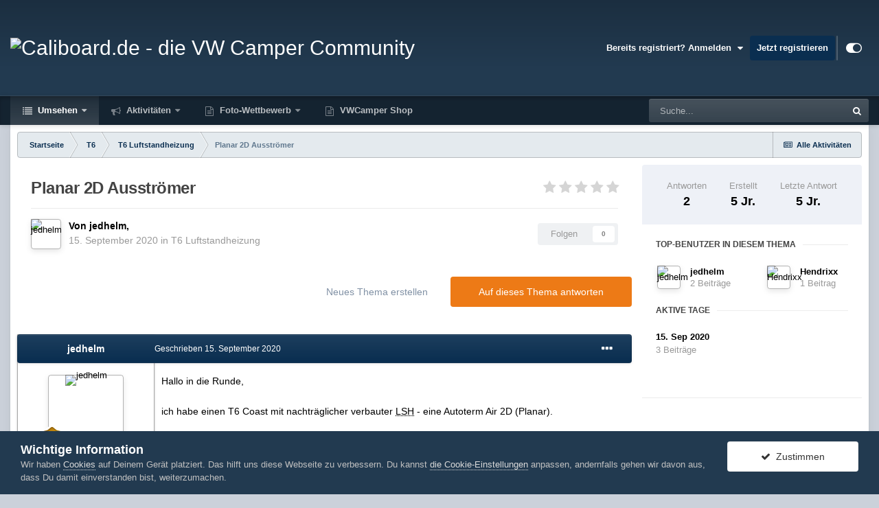

--- FILE ---
content_type: text/html;charset=UTF-8
request_url: https://www.caliboard.de/topic/24150-planar-2d-ausstr%C3%B6mer/
body_size: 22291
content:
<!DOCTYPE html>
<html id="focus" lang="de-DE" dir="ltr" 
data-focus-guest
data-focus-group-id='2'
data-focus-theme-id='18'

data-focus-navigation='dropdown'




data-focus-picker='scroll'

data-focus-scheme='light'

data-focus-cookie='18'

data-focus-userlinks='radius sep cta'
data-focus-post='margin mobile--no-margin'
data-focus-post-header='background border'
data-focus-post-controls='text wide'
data-focus-blocks='transparent'
data-focus-ui="new-badge guest-alert" data-globaltemplate="4.7.0">
	<head>
		<meta charset="utf-8">
        
		<title>Planar 2D Ausströmer - T6 Luftstandheizung - Caliboard.de  - die VW Camper Community</title>
		
		
		
		

	<meta name="viewport" content="width=device-width, initial-scale=1">


	
	


	<meta name="twitter:card" content="summary" />


	
		<meta name="twitter:site" content="@CaliboardTeam" />
	


	
		
			
				<meta property="og:title" content="Planar 2D Ausströmer">
			
		
	

	
		
			
				<meta property="og:type" content="website">
			
		
	

	
		
			
				<meta property="og:url" content="https://www.caliboard.de/topic/24150-planar-2d-ausstr%C3%B6mer/">
			
		
	

	
		
			
				<meta name="description" content="Hallo in die Runde, ich habe einen T6 Coast mit nachträglicher verbauter LSH - eine Autoterm Air 2D (Planar). Die Anlage hat nicht den werkseitig in der B-Säule verbauten Auslass, sondern einen Auslass in der Sitzblende des Beifahrersitz. Das funktioniert soweit auch super, ist bei anderen Camper...">
			
		
	

	
		
			
				<meta property="og:description" content="Hallo in die Runde, ich habe einen T6 Coast mit nachträglicher verbauter LSH - eine Autoterm Air 2D (Planar). Die Anlage hat nicht den werkseitig in der B-Säule verbauten Auslass, sondern einen Auslass in der Sitzblende des Beifahrersitz. Das funktioniert soweit auch super, ist bei anderen Camper...">
			
		
	

	
		
			
				<meta property="og:updated_time" content="2020-09-15T18:41:59Z">
			
		
	

	
		
			
				<meta property="og:site_name" content="Caliboard.de  - die VW Camper Community">
			
		
	

	
		
			
				<meta property="og:locale" content="de_DE">
			
		
	


	
		<link rel="canonical" href="https://www.caliboard.de/topic/24150-planar-2d-ausstr%C3%B6mer/" />
	

	
		<link as="style" rel="preload" href="https://www.caliboard.de/applications/core/interface/ckeditor/ckeditor/skins/ips/editor.css?t=M9BB" />
	




<link rel="manifest" href="https://www.caliboard.de/manifest.webmanifest/">
<meta name="msapplication-config" content="https://www.caliboard.de/browserconfig.xml/">
<meta name="msapplication-starturl" content="/">
<meta name="application-name" content="Caliboard.de  - die VW Camper Community">
<meta name="apple-mobile-web-app-title" content="Caliboard.de  - die VW Camper Community">

	<meta name="theme-color" content="#0a2e50">










<link rel="preload" href="//www.caliboard.de/applications/core/interface/font/fontawesome-webfont.woff2?v=4.7.0" as="font" crossorigin="anonymous">
		




	<link rel='stylesheet' href='https://www.caliboard.de/uploads/css_built_18/341e4a57816af3ba440d891ca87450ff_framework.css?v=5d936ab99c1745424939' media='all'>

	<link rel='stylesheet' href='https://www.caliboard.de/uploads/css_built_18/05e81b71abe4f22d6eb8d1a929494829_responsive.css?v=5d936ab99c1745424939' media='all'>

	<link rel='stylesheet' href='https://www.caliboard.de/uploads/css_built_18/20446cf2d164adcc029377cb04d43d17_flags.css?v=5d936ab99c1745424939' media='all'>

	<link rel='stylesheet' href='https://www.caliboard.de/uploads/css_built_18/90eb5adf50a8c640f633d47fd7eb1778_core.css?v=5d936ab99c1745424939' media='all'>

	<link rel='stylesheet' href='https://www.caliboard.de/uploads/css_built_18/5a0da001ccc2200dc5625c3f3934497d_core_responsive.css?v=5d936ab99c1745424939' media='all'>

	<link rel='stylesheet' href='https://www.caliboard.de/uploads/css_built_18/4d6a11e8b4b62e126784f10092df229b_typicons.css?v=5d936ab99c1745424939' media='all'>

	<link rel='stylesheet' href='https://www.caliboard.de/uploads/css_built_18/b894c0b8cc964798aa59066df91cdbe2_modern_tags.css?v=5d936ab99c1745424939' media='all'>

	<link rel='stylesheet' href='https://www.caliboard.de/uploads/css_built_18/f6406c6d7112e8de1c3466a0104115c7_msi.css?v=5d936ab99c1745424939' media='all'>

	<link rel='stylesheet' href='https://www.caliboard.de/uploads/css_built_18/62e269ced0fdab7e30e026f1d30ae516_forums.css?v=5d936ab99c1745424939' media='all'>

	<link rel='stylesheet' href='https://www.caliboard.de/uploads/css_built_18/76e62c573090645fb99a15a363d8620e_forums_responsive.css?v=5d936ab99c1745424939' media='all'>

	<link rel='stylesheet' href='https://www.caliboard.de/uploads/css_built_18/325ef7d770a4dad382ceabdb436097f5_nehidecontent.css?v=5d936ab99c1745424939' media='all'>

	<link rel='stylesheet' href='https://www.caliboard.de/uploads/css_built_18/ebdea0c6a7dab6d37900b9190d3ac77b_topics.css?v=5d936ab99c1745424939' media='all'>

	<link rel='stylesheet' href='https://www.caliboard.de/uploads/css_built_18/809394bc2169fc677d2f8de522ccb5a3_viewers_widgets.css?v=5d936ab99c1745424939' media='all'>





<link rel='stylesheet' href='https://www.caliboard.de/uploads/css_built_18/258adbb6e4f3e83cd3b355f84e3fa002_custom.css?v=5d936ab99c1745424939' media='all'>




		
<script type='text/javascript'>
var focusHtml = document.getElementById('focus');
var cookieId = focusHtml.getAttribute('data-focus-cookie');

//	['setting-name', enabled-by-default, has-toggle]
var focusSettings = [
	
 ['sticky-header', 1, 1],
	['mobile-footer', 1, 1],
	['fluid', 1, 1],
	['larger-font-size', 0, 1],
	['sticky-author-panel', 0, 1],
	['sticky-sidebar', 0, 1],
	['flip-sidebar', 0, 1],
	
	
]; 
for(var i = 0; i < focusSettings.length; i++) {
	var settingName = focusSettings[i][0];
	var isDefault = focusSettings[i][1];
	var allowToggle = focusSettings[i][2];
	if(allowToggle){
		var choice = localStorage.getItem(settingName);
		if( (choice === '1') || (!choice && (isDefault)) ){
			focusHtml.classList.add('enable--' + settingName + '');
		}
	} else if(isDefault){
		focusHtml.classList.add('enable--' + settingName + '');
	}
}


	
		// Background Picker is disabled for your group
		focusHtml.setAttribute('data-focus-bg', '1');
	

</script>

 
		
		
		

	
	<link rel='shortcut icon' href='https://www.caliboard.de/uploads/monthly_2019_12/617287358_caliboardfavicon.PNG' type="image/png">

		
 
	</head>
	<body class="ipsApp ipsApp_front ipsJS_none ipsClearfix" data-controller="core.front.core.app"  data-message=""  data-pageapp="forums" data-pagelocation="front" data-pagemodule="forums" data-pagecontroller="topic" data-pageid="24150"   >
		
        

        

		<a href="#ipsLayout_mainArea" class="ipsHide" title="Zum Hauptinhalt dieser Seite gehen" accesskey="m">Zum Inhalt springen</a>
		
<ul id='elMobileNav' class='ipsResponsive_hideDesktop' data-controller='core.front.core.mobileNav'>
	
		
			
			
				
				
			
				
					<li id='elMobileBreadcrumb'>
						<a href='https://www.caliboard.de/forum/90-t6-luftstandheizung/'>
							<span>T6 Luftstandheizung</span>
						</a>
					</li>
				
				
			
				
				
			
		
	
  
	<li class='elMobileNav__home'>
		<a href='https://www.caliboard.de/'><i class="fa fa-home" aria-hidden="true"></i></a>
	</li>
	
	
	<li >
		<a data-action="defaultStream" href='https://www.caliboard.de/discover/'><i class="fa fa-newspaper-o" aria-hidden="true"></i></a>
	</li>

	

	
		<li class='ipsJS_show'>
			<a href='https://www.caliboard.de/search/' data-class='display--focus-mobile-search'><i class='fa fa-search'></i></a>
		</li>
	

	
<li data-focus-editor>
	<a href='#'>
		<i class='fa fa-toggle-on'></i>
	</a>
</li>
<li data-focus-toggle-theme>
	<a href='#'>
		<i class='fa'></i>
	</a>
</li>
  	
	<li data-ipsDrawer data-ipsDrawer-drawerElem='#elMobileDrawer'>
		<a href='#'>
			
			
				
			
			
			
			<i class='fa fa-navicon'></i>
		</a>
	</li>
</ul>
		
<div class='focus-mobile-search'>
	<div class='focus-mobile-search__close' data-class='display--focus-mobile-search'><i class="fa fa-times" aria-hidden="true"></i></div>
</div>
			<div id="ipsLayout_header" class="focus-sticky-header">
				<header class="focus-header">
					<div class="ipsLayout_container">
						<div class="focus-header-align">
							
<a class='focus-logo' href='https://www.caliboard.de/' accesskey='1'>
	
		
		<span class='focus-logo__image'>
			<img src="https://www.caliboard.de/uploads/monthly_2022_09/caliboard_logo_small.png.fd35f09e35b658af84103ac8af79cc2b.png" alt='Caliboard.de  - die VW Camper Community'>
		</span>
		
			<!-- <span class='focus-logo__text'>
				<span class='focus-logo__name'>Caliboard</span>
				<span class='focus-logo__slogan'>Freunde des gepflegten Reisens</span>
			</span> -->
		
	
</a>
							
								<div class="focus-user">

	<ul id="elUserNav" class="ipsList_inline cSignedOut ipsResponsive_showDesktop">
		
		
		
		
			
				<li id="elSignInLink">
					<a href="https://www.caliboard.de/login/" data-ipsmenu-closeonclick="false" data-ipsmenu id="elUserSignIn">
						Bereits registriert? Anmelden  <i class="fa fa-caret-down"></i>
					</a>
					
<div id='elUserSignIn_menu' class='ipsMenu ipsMenu_auto ipsHide'>
	<form accept-charset='utf-8' method='post' action='https://www.caliboard.de/login/'>
		<input type="hidden" name="csrfKey" value="662472f6c95373850ce9849f1d7fd9ca">
		<input type="hidden" name="ref" value="aHR0cHM6Ly93d3cuY2FsaWJvYXJkLmRlL3RvcGljLzI0MTUwLXBsYW5hci0yZC1hdXNzdHIlQzMlQjZtZXIv">
		<div data-role="loginForm">
			
			
			
				
<div class="ipsPad ipsForm ipsForm_vertical">
	<h4 class="ipsType_sectionHead">Anmelden</h4>
	<br><br>
	<ul class='ipsList_reset'>
		<li class="ipsFieldRow ipsFieldRow_noLabel ipsFieldRow_fullWidth">
			
			
				<input type="text" placeholder="E-Mail-Adresse" name="auth" autocomplete="email">
			
		</li>
		<li class="ipsFieldRow ipsFieldRow_noLabel ipsFieldRow_fullWidth">
			<input type="password" placeholder="Passwort" name="password" autocomplete="current-password">
		</li>
		<li class="ipsFieldRow ipsFieldRow_checkbox ipsClearfix">
			<span class="ipsCustomInput">
				<input type="checkbox" name="remember_me" id="remember_me_checkbox" value="1" checked aria-checked="true">
				<span></span>
			</span>
			<div class="ipsFieldRow_content">
				<label class="ipsFieldRow_label" for="remember_me_checkbox">Angemeldet bleiben</label>
				<span class="ipsFieldRow_desc">Nicht empfohlen auf gemeinsam genutzten Computern</span>
			</div>
		</li>
		<li class="ipsFieldRow ipsFieldRow_fullWidth">
			<button type="submit" name="_processLogin" value="usernamepassword" class="ipsButton ipsButton_primary ipsButton_small" id="elSignIn_submit">Anmelden</button>
			
				<p class="ipsType_right ipsType_small">
					
						<a href='https://www.caliboard.de/lostpassword/' data-ipsDialog data-ipsDialog-title='Passwort vergessen?'>
					
					Passwort vergessen?</a>
				</p>
			
		</li>
	</ul>
</div>
			
		</div>
	</form>
</div>
				</li>
			
		
		
			<li>
				
					<a href="https://www.caliboard.de/register/"  id="elRegisterButton">Jetzt registrieren</a>
				
			</li>
		
		
<li class='elUserNav_sep'></li>
<li class='cUserNav_icon ipsJS_show' data-focus-editor>
	<a href='#' data-ipsTooltip>
		<i class='fa fa-toggle-on'></i>
	</a>
</li>
<li class='cUserNav_icon ipsJS_show' data-focus-toggle-theme>
	<a href='#' data-ipsTooltip>
		<i class='fa'></i>
	</a>
</li>

 
	</ul>
</div>
							
						</div>
					</div>
				</header>
				<div class="ipsResponsive_showDesktop focus-nav-bar-background">
					<div class="focus-nav-bar ipsLayout_container">
						<div class="ipsLayout_container ipsFlex ipsFlex-jc:between ipsFlex-ai:center">
							<div class="focus-nav">

	<nav  class=' ipsResponsive_showDesktop'>
		<div class='ipsNavBar_primary ipsNavBar_primary--loading ipsLayout_container '>
			<ul data-role="primaryNavBar" class='ipsClearfix'>
				


	
		
		
			
		
		<li class='ipsNavBar_active' data-active id='elNavSecondary_1' data-role="navBarItem" data-navApp="core" data-navExt="CustomItem">
			
			
				<a href="https://www.caliboard.de"  data-navItem-id="1" data-navDefault>
					Umsehen<span class='ipsNavBar_active__identifier'></span>
				</a>
			
			
				<ul class='ipsNavBar_secondary ' data-role='secondaryNavBar'>
					


	
		
		
			
		
		<li class='ipsNavBar_active' data-active id='elNavSecondary_10' data-role="navBarItem" data-navApp="forums" data-navExt="Forums">
			
			
				<a href="https://www.caliboard.de"  data-navItem-id="10" data-navDefault>
					Forum<span class='ipsNavBar_active__identifier'></span>
				</a>
			
			
		</li>
	
	

	
		
		
		<li  id='elNavSecondary_11' data-role="navBarItem" data-navApp="downloads" data-navExt="Downloads">
			
			
				<a href="https://www.caliboard.de/files/"  data-navItem-id="11" >
					Downloads<span class='ipsNavBar_active__identifier'></span>
				</a>
			
			
		</li>
	
	

	
		
		
		<li  id='elNavSecondary_3' data-role="navBarItem" data-navApp="core" data-navExt="Clubs">
			
			
				<a href="https://www.caliboard.de/clubs/"  data-navItem-id="3" >
					Clubs<span class='ipsNavBar_active__identifier'></span>
				</a>
			
			
		</li>
	
	

	
		
		
		<li  id='elNavSecondary_13' data-role="navBarItem" data-navApp="blog" data-navExt="Blogs">
			
			
				<a href="https://www.caliboard.de/blogs/"  data-navItem-id="13" >
					Blogs<span class='ipsNavBar_active__identifier'></span>
				</a>
			
			
		</li>
	
	

	
		
		
		<li  id='elNavSecondary_14' data-role="navBarItem" data-navApp="gallery" data-navExt="Gallery">
			
			
				<a href="https://www.caliboard.de/gallery/"  data-navItem-id="14" >
					Galerie<span class='ipsNavBar_active__identifier'></span>
				</a>
			
			
		</li>
	
	

	
		
		
		<li  id='elNavSecondary_15' data-role="navBarItem" data-navApp="calendar" data-navExt="Calendar">
			
			
				<a href="https://www.caliboard.de/events/"  data-navItem-id="15" >
					Kalender<span class='ipsNavBar_active__identifier'></span>
				</a>
			
			
		</li>
	
	

	
		
		
		<li  id='elNavSecondary_31' data-role="navBarItem" data-navApp="core" data-navExt="Guidelines">
			
			
				<a href="https://www.caliboard.de/guidelines/"  data-navItem-id="31" >
					Community-Regeln<span class='ipsNavBar_active__identifier'></span>
				</a>
			
			
		</li>
	
	

	
		
		
		<li  id='elNavSecondary_32' data-role="navBarItem" data-navApp="core" data-navExt="StaffDirectory">
			
			
				<a href="https://www.caliboard.de/staff/"  data-navItem-id="32" >
					Teammitglieder<span class='ipsNavBar_active__identifier'></span>
				</a>
			
			
		</li>
	
	

	
	

	
		
		
		<li  id='elNavSecondary_34' data-role="navBarItem" data-navApp="core" data-navExt="Leaderboard">
			
			
				<a href="https://www.caliboard.de/topmembers/"  data-navItem-id="34" >
					Rangliste<span class='ipsNavBar_active__identifier'></span>
				</a>
			
			
		</li>
	
	

					<li class='ipsHide' id='elNavigationMore_1' data-role='navMore'>
						<a href='#' data-ipsMenu data-ipsMenu-appendTo='#elNavigationMore_1' id='elNavigationMore_1_dropdown'>Mehr <i class='fa fa-caret-down'></i></a>
						<ul class='ipsHide ipsMenu ipsMenu_auto' id='elNavigationMore_1_dropdown_menu' data-role='moreDropdown'></ul>
					</li>
				</ul>
			
		</li>
	
	

	
		
		
		<li  id='elNavSecondary_2' data-role="navBarItem" data-navApp="core" data-navExt="CustomItem">
			
			
				<a href="https://www.caliboard.de/discover/"  data-navItem-id="2" >
					Aktivitäten<span class='ipsNavBar_active__identifier'></span>
				</a>
			
			
				<ul class='ipsNavBar_secondary ipsHide' data-role='secondaryNavBar'>
					


	
		
		
		<li  id='elNavSecondary_4' data-role="navBarItem" data-navApp="core" data-navExt="AllActivity">
			
			
				<a href="https://www.caliboard.de/discover/"  data-navItem-id="4" >
					Alle Aktivitäten<span class='ipsNavBar_active__identifier'></span>
				</a>
			
			
		</li>
	
	

	
	

	
	

	
	

	
		
		
		<li  id='elNavSecondary_8' data-role="navBarItem" data-navApp="core" data-navExt="Search">
			
			
				<a href="https://www.caliboard.de/search/"  data-navItem-id="8" >
					Suche<span class='ipsNavBar_active__identifier'></span>
				</a>
			
			
		</li>
	
	

	
	

					<li class='ipsHide' id='elNavigationMore_2' data-role='navMore'>
						<a href='#' data-ipsMenu data-ipsMenu-appendTo='#elNavigationMore_2' id='elNavigationMore_2_dropdown'>Mehr <i class='fa fa-caret-down'></i></a>
						<ul class='ipsHide ipsMenu ipsMenu_auto' id='elNavigationMore_2_dropdown_menu' data-role='moreDropdown'></ul>
					</li>
				</ul>
			
		</li>
	
	

	
	

	
		
		
		<li  id='elNavSecondary_40' data-role="navBarItem" data-navApp="competition" data-navExt="Competition">
			
			
				<a href="https://www.caliboard.de/competition/"  data-navItem-id="40" >
					Foto-Wettbewerb<span class='ipsNavBar_active__identifier'></span>
				</a>
			
			
				<ul class='ipsNavBar_secondary ipsHide' data-role='secondaryNavBar'>
					


	
		
		
		<li  id='elNavSecondary_41' data-role="navBarItem" data-navApp="competition" data-navExt="Index">
			
			
				<a href="https://www.caliboard.de/index.php?app=competition"  data-navItem-id="41" >
					Aktive Wettbewerbe<span class='ipsNavBar_active__identifier'></span>
				</a>
			
			
		</li>
	
	

	
		
		
		<li  id='elNavSecondary_42' data-role="navBarItem" data-navApp="competition" data-navExt="History">
			
			
				<a href="https://www.caliboard.de/competition/history/"  data-navItem-id="42" >
					Vorherige Wettbewerbe<span class='ipsNavBar_active__identifier'></span>
				</a>
			
			
		</li>
	
	

					<li class='ipsHide' id='elNavigationMore_40' data-role='navMore'>
						<a href='#' data-ipsMenu data-ipsMenu-appendTo='#elNavigationMore_40' id='elNavigationMore_40_dropdown'>Mehr <i class='fa fa-caret-down'></i></a>
						<ul class='ipsHide ipsMenu ipsMenu_auto' id='elNavigationMore_40_dropdown_menu' data-role='moreDropdown'></ul>
					</li>
				</ul>
			
		</li>
	
	

	
	

	
	

	
		
		
		<li  id='elNavSecondary_35' data-role="navBarItem" data-navApp="core" data-navExt="CustomItem">
			
			
				<a href="https://calicap.de/" target='_blank' rel="noopener" data-navItem-id="35" >
					VWCamper Shop<span class='ipsNavBar_active__identifier'></span>
				</a>
			
			
		</li>
	
	

	
	

	
	

				
				<li class="focus-nav__more focus-nav__more--hidden">
					<a href="#"> Mehr <span class='ipsNavBar_active__identifier'></span></a>
					<ul class='ipsNavBar_secondary'></ul>
				</li>
				
			</ul>
			

	<div id="elSearchWrapper">
		<div id='elSearch' data-controller="core.front.core.quickSearch">
			<form accept-charset='utf-8' action='//www.caliboard.de/search/?do=quicksearch' method='post'>
                <input type='search' id='elSearchField' placeholder='Suche...' name='q' autocomplete='off' aria-label='Suche'>
                <details class='cSearchFilter'>
                    <summary class='cSearchFilter__text'></summary>
                    <ul class='cSearchFilter__menu'>
                        
                        <li><label><input type="radio" name="type" value="all" ><span class='cSearchFilter__menuText'>Überall</span></label></li>
                        
                            
                                <li><label><input type="radio" name="type" value='contextual_{&quot;type&quot;:&quot;forums_topic&quot;,&quot;nodes&quot;:90}' checked><span class='cSearchFilter__menuText'>Dieses Forum</span></label></li>
                            
                                <li><label><input type="radio" name="type" value='contextual_{&quot;type&quot;:&quot;forums_topic&quot;,&quot;item&quot;:24150}' checked><span class='cSearchFilter__menuText'>Dieses Thema</span></label></li>
                            
                        
                        
                            <li><label><input type="radio" name="type" value="forums_topic"><span class='cSearchFilter__menuText'>Themen</span></label></li>
                        
                            <li><label><input type="radio" name="type" value="downloads_file"><span class='cSearchFilter__menuText'>Dateien</span></label></li>
                        
                            <li><label><input type="radio" name="type" value="blog_entry"><span class='cSearchFilter__menuText'>Blogbeiträge</span></label></li>
                        
                            <li><label><input type="radio" name="type" value="gallery_image"><span class='cSearchFilter__menuText'>Bilder</span></label></li>
                        
                            <li><label><input type="radio" name="type" value="gallery_album_item"><span class='cSearchFilter__menuText'>Alben</span></label></li>
                        
                            <li><label><input type="radio" name="type" value="calendar_event"><span class='cSearchFilter__menuText'>Termine</span></label></li>
                        
                            <li><label><input type="radio" name="type" value="competition_entry"><span class='cSearchFilter__menuText'>Kandidaten</span></label></li>
                        
                    </ul>
                </details>
				<button class='cSearchSubmit' type="submit" aria-label='Suche'><i class="fa fa-search"></i></button>
			</form>
		</div>
	</div>

		</div>
	</nav>
</div>
							
								<div class="focus-search"></div>
							
						</div>
					</div>
				</div>
			</div>
		<main id="ipsLayout_body" class="ipsLayout_container">
			<div class="focus-content">
				<div class="focus-content-padding">
					<div id="ipsLayout_contentArea">
						<div class="focus-precontent">
							<div class="focus-breadcrumb">
								
<nav class='ipsBreadcrumb ipsBreadcrumb_top ipsFaded_withHover'>
	

	<ul class='ipsList_inline ipsPos_right'>
		
		<li >
			<a data-action="defaultStream" class='ipsType_light '  href='https://www.caliboard.de/discover/'><i class="fa fa-newspaper-o" aria-hidden="true"></i> <span>Alle Aktivitäten</span></a>
		</li>
		
	</ul>

	<ul data-role="breadcrumbList">
		<li>
			<a title="Startseite" href='https://www.caliboard.de/'>
				<span>Startseite <i class='fa fa-angle-right'></i></span>
			</a>
		</li>
		
		
			<li>
				
					<a href='https://www.caliboard.de/forum/85-t6/'>
						<span>T6 <i class='fa fa-angle-right' aria-hidden="true"></i></span>
					</a>
				
			</li>
		
			<li>
				
					<a href='https://www.caliboard.de/forum/90-t6-luftstandheizung/'>
						<span>T6 Luftstandheizung <i class='fa fa-angle-right' aria-hidden="true"></i></span>
					</a>
				
			</li>
		
			<li>
				
					Planar 2D Ausströmer
				
			</li>
		
	</ul>
</nav>
								

							</div>
						</div>
						





						<div id="ipsLayout_contentWrapper">
							
							<div id="ipsLayout_mainArea">
								
								
								
								
								

	




								



<div class="ipsPageHeader ipsResponsive_pull ipsBox ipsPadding sm:ipsPadding:half ipsMargin_bottom">
		
	
	<div class="ipsFlex ipsFlex-ai:center ipsFlex-fw:wrap ipsGap:4">
		<div class="ipsFlex-flex:11">
			<h1 class="ipsType_pageTitle ipsContained_container">
				

				
				
					<span class="ipsType_break ipsContained">
						<span>Planar 2D Ausströmer</span>
					</span>
				
			</h1>
			
			
		</div>
		
			<div class="ipsFlex-flex:00 ipsType_light">
				
				
<div  class='ipsClearfix ipsRating  ipsRating_veryLarge'>
	
	<ul class='ipsRating_collective'>
		
			
				<li class='ipsRating_off'>
					<i class='fa fa-star'></i>
				</li>
			
		
			
				<li class='ipsRating_off'>
					<i class='fa fa-star'></i>
				</li>
			
		
			
				<li class='ipsRating_off'>
					<i class='fa fa-star'></i>
				</li>
			
		
			
				<li class='ipsRating_off'>
					<i class='fa fa-star'></i>
				</li>
			
		
			
				<li class='ipsRating_off'>
					<i class='fa fa-star'></i>
				</li>
			
		
	</ul>
</div>
			</div>
		
	</div>
	<hr class="ipsHr">
	<div class="ipsPageHeader__meta ipsFlex ipsFlex-jc:between ipsFlex-ai:center ipsFlex-fw:wrap ipsGap:3">
		<div class="ipsFlex-flex:11">
			<div class="ipsPhotoPanel ipsPhotoPanel_mini ipsPhotoPanel_notPhone ipsClearfix">
				

	<span class='ipsUserPhoto ipsUserPhoto_mini '>
		<img src='https://www.caliboard.de/uploads/monthly_2020_09/IMG_20200824_222405_795_web.thumb.jpg.342d0ba612bb0fbcd08a88bc8bc3e6b8.jpg' alt='jedhelm' loading="lazy">
	</span>

				<div>
					<p class="ipsType_reset ipsType_blendLinks">
						<span class="ipsType_normal">
						
							<strong>Von 


<span style='color:#'>jedhelm</span>, </strong><br>
							<span class="ipsType_light"><time datetime='2020-09-15T13:20:15Z' title='15.09.2020 13:20 ' data-short='5 Jr.'>15. September 2020</time> in <a href="https://www.caliboard.de/forum/90-t6-luftstandheizung/">T6 Luftstandheizung</a></span>
						
						</span>
					</p>
				</div>
			</div>
		</div>
		
			<div class="ipsFlex-flex:01 ipsResponsive_hidePhone">
				<div class="ipsFlex ipsFlex-ai:center ipsFlex-jc:center ipsGap:3 ipsGap_row:0">
					
						


					
					



					

<div data-followApp='forums' data-followArea='topic' data-followID='24150' data-controller='core.front.core.followButton'>
	

	<a href='https://www.caliboard.de/login/' rel="nofollow" class="ipsFollow ipsPos_middle ipsButton ipsButton_light ipsButton_verySmall ipsButton_disabled" data-role="followButton" data-ipsTooltip title='Anmelden, um diesem Inhalt zu folgen'>
		<span>Folgen</span>
		<span class='ipsCommentCount'>0</span>
	</a>

</div>
				</div>
			</div>
					
	</div>
	
	
</div>








<div class="ipsClearfix">
	<ul class="ipsToolList ipsToolList_horizontal ipsClearfix ipsSpacer_both ">
		
			<li class="ipsToolList_primaryAction">
				<span data-controller="forums.front.topic.reply">
					
						<a href="#replyForm" rel="nofollow" class="ipsButton ipsButton_important ipsButton_medium ipsButton_fullWidth" data-action="replyToTopic">Auf dieses Thema antworten</a>
					
				</span>
			</li>
		
		
			<li class="ipsResponsive_hidePhone">
				
					<a href="https://www.caliboard.de/forum/90-t6-luftstandheizung/?do=add" rel="nofollow" class="ipsButton ipsButton_link ipsButton_medium ipsButton_fullWidth" title="Neues Thema in diesem Forum erstellen">Neues Thema erstellen</a>
				
			</li>
		
		
	



</ul>
</div>

<div id="comments" data-controller="core.front.core.commentFeed,forums.front.topic.view, core.front.core.ignoredComments" data-autopoll data-baseurl="https://www.caliboard.de/topic/24150-planar-2d-ausstr%C3%B6mer/" data-lastpage data-feedid="topic-24150" class="cTopic ipsClear ipsSpacer_top">
	
			
	

	

<div data-controller='core.front.core.recommendedComments' data-url='https://www.caliboard.de/topic/24150-planar-2d-ausstr%C3%B6mer/?recommended=comments' class='ipsRecommendedComments ipsHide'>
	<div data-role="recommendedComments">
		<h2 class='ipsType_sectionHead ipsType_large ipsType_bold ipsMargin_bottom'>Empfohlene Beiträge</h2>
		
	</div>
</div>
	
	<div id="elPostFeed" data-role="commentFeed" data-controller="core.front.core.moderation" >
		<form action="https://www.caliboard.de/topic/24150-planar-2d-ausstr%C3%B6mer/?csrfKey=662472f6c95373850ce9849f1d7fd9ca&amp;do=multimodComment" method="post" data-ipspageaction data-role="moderationTools">
			
			
				

					

					
					



<a id="comment-321064"></a>
<article  id="elComment_321064" class="cPost ipsBox ipsResponsive_pull  ipsComment  ipsComment_parent ipsClearfix ipsClear ipsColumns ipsColumns_noSpacing ipsColumns_collapsePhone    ">
	

	

	<div class="cAuthorPane_mobile ipsResponsive_showPhone">
		<div class="cAuthorPane_photo">
			<div class="cAuthorPane_photoWrap">
				

	<span class='ipsUserPhoto ipsUserPhoto_large '>
		<img src='https://www.caliboard.de/uploads/monthly_2020_09/IMG_20200824_222405_795_web.thumb.jpg.342d0ba612bb0fbcd08a88bc8bc3e6b8.jpg' alt='jedhelm' loading="lazy">
	</span>

				
				
					<a href="https://www.caliboard.de/profile/33262-jedhelm/badges/" rel="nofollow">
						
<img src='https://www.caliboard.de/uploads/monthly_2022_09/5_Explorer.svg' loading="lazy" alt="Entdecker" class="cAuthorPane_badge cAuthorPane_badge--rank ipsOutline ipsOutline:2px" data-ipsTooltip title="Rang: Entdecker (4/14)">
					</a>
				
			</div>
		</div>
		<div class="cAuthorPane_content">
			<h3 class="ipsType_sectionHead cAuthorPane_author ipsType_break ipsType_blendLinks ipsFlex ipsFlex-ai:center">
				


<span style='color:#'>jedhelm</span>
			</h3>
			<div class="ipsType_light ipsType_reset">
				<a href="https://www.caliboard.de/topic/24150-planar-2d-ausstr%C3%B6mer/?do=findComment&amp;comment=321064" rel="nofollow" class="ipsType_blendLinks">Geschrieben <time datetime='2020-09-15T13:20:15Z' title='15.09.2020 13:20 ' data-short='5 Jr.'>15. September 2020</time></a>
				
			</div>
		</div>
	</div>
	<aside class="ipsComment_author cAuthorPane ipsColumn ipsColumn_medium ipsResponsive_hidePhone">
		<h3 class="ipsType_sectionHead cAuthorPane_author ipsType_blendLinks ipsType_break">
<strong>


jedhelm</strong>
			
		</h3>
		<ul class="cAuthorPane_info ipsList_reset">
			<li data-role="photo" class="cAuthorPane_photo">
				<div class="cAuthorPane_photoWrap">
					

	<span class='ipsUserPhoto ipsUserPhoto_large '>
		<img src='https://www.caliboard.de/uploads/monthly_2020_09/IMG_20200824_222405_795_web.thumb.jpg.342d0ba612bb0fbcd08a88bc8bc3e6b8.jpg' alt='jedhelm' loading="lazy">
	</span>

					
					
						
<img src='https://www.caliboard.de/uploads/monthly_2022_09/5_Explorer.svg' loading="lazy" alt="Entdecker" class="cAuthorPane_badge cAuthorPane_badge--rank ipsOutline ipsOutline:2px" data-ipsTooltip title="Rang: Entdecker (4/14)">
					
				</div>
			</li>
			
				<li data-role="group"><span style='color:#'>Mitglied</span></li>
				
			
			
				<li data-role="stats" class="ipsMargin_top">
					<ul class="ipsList_reset ipsType_light ipsFlex ipsFlex-ai:center ipsFlex-jc:center ipsGap_row:2 cAuthorPane_stats">
						<li>
							
								<i class="fa fa-comment"></i> 19
							
						</li>
						
					</ul>
				</li>
			
			
				

	
	<li data-role='custom-field' class='ipsResponsive_hidePhone ipsType_break'>
		
<div align="left"><strong>Wohnort:</strong> Nürtingen</div>
	</li>
	
	<li data-role='custom-field' class='ipsResponsive_hidePhone ipsType_break'>
		
<div align="left"><strong>Interessen:</strong> MTB</div>
	</li>
	
	<li data-role='custom-field' class='ipsResponsive_hidePhone ipsType_break'>
		
<div align="left"><strong>Stellplatz:</strong> -</div>
	</li>
	

	
	<li data-role='custom-field' class='ipsResponsive_hidePhone ipsType_break'>
		
<div align="left"><strong>Fahrzeug:</strong> T6 California</div>
	</li>
	
	<li data-role='custom-field' class='ipsResponsive_hidePhone ipsType_break'>
		
<div align="left"><strong>Erstzulassung:</strong> 2016</div>
	</li>
	
	<li data-role='custom-field' class='ipsResponsive_hidePhone ipsType_break'>
		
<div align="left"><strong>Fahrgestellnummer:</strong> 02xxxx</div>
	</li>
	
	<li data-role='custom-field' class='ipsResponsive_hidePhone ipsType_break'>
		
<div align="left"><strong>Dachform:</strong> Camper Aufstelldach California Coast</div>
	</li>
	
	<li data-role='custom-field' class='ipsResponsive_hidePhone ipsType_break'>
		
<div align="left"><strong>Farbe:</strong> Reflexsilber/Acapulcoblau Metallic</div>
	</li>
	
	<li data-role='custom-field' class='ipsResponsive_hidePhone ipsType_break'>
		
<div align="left"><strong>Getriebe:</strong> DSG 7 Gang 4Motion</div>
	</li>
	
	<li data-role='custom-field' class='ipsResponsive_hidePhone ipsType_break'>
		
<div align="left"><strong>Motor:</strong> R4 2.0L CR 110 KW BMT</div>
	</li>
	
	<li data-role='custom-field' class='ipsResponsive_hidePhone ipsType_break'>
		
<div align="left"><strong>Zugelassen als:</strong> PKW</div>
	</li>
	
	<li data-role='custom-field' class='ipsResponsive_hidePhone ipsType_break'>
		
<div align="left"><strong>Extras:</strong> Navigation Discover MEDIA plus, LED, ACC, Alu, AHK, LSH, Drehsitz rechts, Climatronic, Zweifarben-Lackierung, Rückfahrkamera, etc.</div>
	</li>
	
	<li data-role='custom-field' class='ipsResponsive_hidePhone ipsType_break'>
		
<div align="left"><strong>Umbauten und Zubehoer:</strong> Bearlock, Calicap, Calidrawer, Calibed Roof, Calibed Prestige, Votronic Ladebooster, Calishop Hängeschrank</div>
	</li>
	

			
		</ul>
	</aside>
	<div class="ipsColumn ipsColumn_fluid ipsMargin:none">
		

<div id="comment-321064_wrap" data-controller="core.front.core.comment" data-commentapp="forums" data-commenttype="forums" data-commentid="321064" data-quotedata="{&quot;userid&quot;:33262,&quot;username&quot;:&quot;jedhelm&quot;,&quot;timestamp&quot;:1600176015,&quot;contentapp&quot;:&quot;forums&quot;,&quot;contenttype&quot;:&quot;forums&quot;,&quot;contentid&quot;:24150,&quot;contentclass&quot;:&quot;forums_Topic&quot;,&quot;contentcommentid&quot;:321064}" class="ipsComment_content ipsType_medium">

	<div class="ipsComment_meta ipsType_light ipsFlex ipsFlex-ai:center ipsFlex-jc:between ipsFlex-fd:row-reverse">
		<div class="ipsType_light ipsType_reset ipsType_blendLinks ipsComment_toolWrap">
			<div class="ipsResponsive_hidePhone ipsComment_badges">
				<ul class="ipsList_reset ipsFlex ipsFlex-jc:end ipsFlex-fw:wrap ipsGap:2 ipsGap_row:1">
					
					
					
					
					
				</ul>
			</div>
			<ul class="ipsList_reset ipsComment_tools">
				<li>
					<a href="#elControls_321064_menu" class="ipsComment_ellipsis" id="elControls_321064" title="Mehr Optionen..." data-ipsmenu data-ipsmenu-appendto="#comment-321064_wrap"><i class="fa fa-ellipsis-h"></i></a>
					<ul id="elControls_321064_menu" class="ipsMenu ipsMenu_narrow ipsHide">
						
						
							<li class="ipsMenu_item"><a href="https://www.caliboard.de/topic/24150-planar-2d-ausstr%C3%B6mer/" title="Diesen Beitrag teilen" data-ipsdialog data-ipsdialog-size="narrow" data-ipsdialog-content="#elShareComment_321064_menu" data-ipsdialog-title="Diesen Beitrag teilen" id="elSharePost_321064" data-role="shareComment">Teilen</a></li>
						
                        
						
						
						
							
								
							
							
							
							
							
							
						
					</ul>
				</li>
				
			</ul>
		</div>

		<div class="ipsType_reset ipsResponsive_hidePhone">
			<a href="https://www.caliboard.de/topic/24150-planar-2d-ausstr%C3%B6mer/?do=findComment&amp;comment=321064" rel="nofollow" class="ipsType_blendLinks">Geschrieben <time datetime='2020-09-15T13:20:15Z' title='15.09.2020 13:20 ' data-short='5 Jr.'>15. September 2020</time></a>
			
			<span class="ipsResponsive_hidePhone">
				
				
			</span>
		</div>
	</div>

	

    

	<div class="cPost_contentWrap">
		
		<div data-role="commentContent" class="ipsType_normal ipsType_richText ipsPadding_bottom ipsContained" data-controller="core.front.core.lightboxedImages">
			<p>
	Hallo in die Runde,
</p>

<p>
	 
</p>

<p>
	ich habe einen T6 Coast mit nachträglicher verbauter <abbr title="Luftstandheizung">LSH</abbr> - eine Autoterm Air 2D (Planar).
</p>

<p>
	 
</p>

<p>
	Die Anlage hat nicht den werkseitig in der B-Säule verbauten Auslass, sondern einen Auslass in der Sitzblende des Beifahrersitz. Das funktioniert soweit auch super, ist bei anderen Campern ja auch an der Stelle (z.B. Marco Polo).
</p>

<p>
	 
</p>

<p>
	Ich überlege, ob ich unter dem Beifahrersitz noch ein Y-Stück einbaue und einen zweiten Auslass in der Blende hinzufüge. Platz dafür wäre vorhanden. Der Ausströmer soll jedoch nicht im Dauerbetrieb sein, sondern entweder per Abschlussstopfen verschlossen oder ich stecke - bei Bedarf  - einen weiteren Schlauch zum Beheizen des Dachzelts auf.
</p>

<p>
	 
</p>

<p>
	Denkt ihr, dass die 15-20 cm Heizrohr unter dem Sitz, die bei Nichtbenutzung bzw. Verschluss des zweiten Ausströmers zum Problem werden könnten? Es staut sich da ja potentiell die Hitze, wenn der Abschlussstopfen drauf ist.
</p>

<p>
	 
</p>

<p>
	Danke für Eure Ideen / Einschätzungen.
</p>

<p>
	 
</p>

<p>
	Gruß,
</p>

<p>
	 
</p>

<p>
	Daniel
</p>


			
		</div>

		
			<div class="ipsItemControls">
				
					
						

	<div data-controller='core.front.core.reaction' class='ipsItemControls_right ipsClearfix '>	
		<div class='ipsReact ipsPos_right'>
			
				
				<div class='ipsReact_blurb ipsHide' data-role='reactionBlurb'>
					
				</div>
			
			
			
		</div>
	</div>

					
				
				<ul class="ipsComment_controls ipsClearfix ipsItemControls_left" data-role="commentControls">
					
						
						
							<li data-ipsquote-editor="topic_comment" data-ipsquote-target="#comment-321064" class="ipsJS_show">
								<button class="ipsButton ipsButton_light ipsButton_verySmall ipsButton_narrow cMultiQuote ipsHide" data-action="multiQuoteComment" data-ipstooltip data-ipsquote-multiquote data-mqid="mq321064" title="Mehrfachzitat"><i class="fa fa-plus"></i></button>
							</li>
							<li data-ipsquote-editor="topic_comment" data-ipsquote-target="#comment-321064" class="ipsJS_show">
								<a href="#" data-action="quoteComment" data-ipsquote-singlequote>Zitieren</a>
							</li>
						
						
												
					
					<li class="ipsHide" data-role="commentLoading">
						<span class="ipsLoading ipsLoading_tiny ipsLoading_noAnim"></span>
					</li>
				</ul>
			</div>
		

		
	
	

</div>

	

	



<div class='ipsPadding ipsHide cPostShareMenu' id='elShareComment_321064_menu'>
	<h5 class='ipsType_normal ipsType_reset'>Link zu diesem Kommentar</h5>
	
		
	
	
	<input type='text' value='https://www.caliboard.de/topic/24150-planar-2d-ausstr%C3%B6mer/' class='ipsField_fullWidth'>

	
</div>
</div>

	</div>
</article>

					
					
					
						







<div class="ipsBox cTopicOverview cTopicOverview--inline ipsFlex ipsFlex-fd:row md:ipsFlex-fd:row sm:ipsFlex-fd:column ipsMargin_bottom sm:ipsMargin_bottom:half sm:ipsMargin_top:half ipsResponsive_pull ipsResponsive_hideDesktop ipsResponsive_block " data-controller='forums.front.topic.activity'>

	<div class='cTopicOverview__header ipsAreaBackground_light ipsFlex sm:ipsFlex-fw:wrap sm:ipsFlex-jc:center'>
		<ul class='cTopicOverview__stats ipsPadding ipsMargin:none sm:ipsPadding_horizontal:half ipsFlex ipsFlex-flex:10 ipsFlex-jc:around ipsFlex-ai:center'>
			<li class='cTopicOverview__statItem ipsType_center'>
				<span class='cTopicOverview__statTitle ipsType_light ipsTruncate ipsTruncate_line'>Antworten</span>
				<span class='cTopicOverview__statValue'>2</span>
			</li>
			<li class='cTopicOverview__statItem ipsType_center'>
				<span class='cTopicOverview__statTitle ipsType_light ipsTruncate ipsTruncate_line'>Erstellt</span>
				<span class='cTopicOverview__statValue'><time datetime='2020-09-15T13:20:15Z' title='15.09.2020 13:20 ' data-short='5 Jr.'>5 Jr.</time></span>
			</li>
			<li class='cTopicOverview__statItem ipsType_center'>
				<span class='cTopicOverview__statTitle ipsType_light ipsTruncate ipsTruncate_line'>Letzte Antwort</span>
				<span class='cTopicOverview__statValue'><time datetime='2020-09-15T18:41:59Z' title='15.09.2020 18:41 ' data-short='5 Jr.'>5 Jr.</time></span>
			</li>
		</ul>
		<a href='#' data-action='toggleOverview' class='cTopicOverview__toggle cTopicOverview__toggle--inline ipsType_large ipsType_light ipsPad ipsFlex ipsFlex-ai:center ipsFlex-jc:center'><i class='fa fa-chevron-down'></i></a>
	</div>
	
		<div class='cTopicOverview__preview ipsFlex-flex:10' data-role="preview">
			<div class='cTopicOverview__previewInner ipsPadding_vertical ipsPadding_horizontal ipsResponsive_hidePhone ipsFlex ipsFlex-fd:row'>
				
					<div class='cTopicOverview__section--users ipsFlex-flex:00'>
						<h4 class='ipsType_reset cTopicOverview__sectionTitle ipsType_dark ipsType_uppercase ipsType_noBreak'>Top-Benutzer in diesem Thema</h4>
						<ul class='cTopicOverview__dataList ipsMargin:none ipsPadding:none ipsList_style:none ipsFlex ipsFlex-jc:between ipsFlex-ai:center'>
							
								<li class="cTopicOverview__dataItem ipsMargin_right ipsFlex ipsFlex-jc:start ipsFlex-ai:center">
									

	<span class='ipsUserPhoto ipsUserPhoto_tiny '>
		<img src='https://www.caliboard.de/uploads/monthly_2020_09/IMG_20200824_222405_795_web.thumb.jpg.342d0ba612bb0fbcd08a88bc8bc3e6b8.jpg' alt='jedhelm' loading="lazy">
	</span>

									<p class='ipsMargin:none ipsPadding_left:half ipsPadding_right ipsType_right'>2</p>
								</li>
							
								<li class="cTopicOverview__dataItem ipsMargin_right ipsFlex ipsFlex-jc:start ipsFlex-ai:center">
									

	<span class='ipsUserPhoto ipsUserPhoto_tiny '>
		<img src='https://www.caliboard.de/uploads/monthly_2021_05/74F1A808-D858-401E-95C8-97CA0426AB9F.thumb.jpeg.1daed404c0b86e58f0864f3e11ed72ba.thumb.jpeg.2c2d670076be3ca09cf3cd96849b4a3d.jpeg' alt='Hendrixx' loading="lazy">
	</span>

									<p class='ipsMargin:none ipsPadding_left:half ipsPadding_right ipsType_right'>1</p>
								</li>
							
						</ul>
					</div>
				
				
					<div class='cTopicOverview__section--popularDays ipsFlex-flex:00 ipsPadding_left ipsPadding_left:double'>
						<h4 class='ipsType_reset cTopicOverview__sectionTitle ipsType_dark ipsType_uppercase ipsType_noBreak'>Aktive Tage</h4>
						<ul class='cTopicOverview__dataList ipsMargin:none ipsPadding:none ipsList_style:none ipsFlex ipsFlex-jc:between ipsFlex-ai:center'>
							
								<li class='ipsFlex-flex:10'>
									<a href="https://www.caliboard.de/topic/24150-planar-2d-ausstr%C3%B6mer/?do=findComment&amp;comment=321064" rel="nofollow" class='cTopicOverview__dataItem ipsMargin_right ipsType_blendLinks ipsFlex ipsFlex-jc:between ipsFlex-ai:center'>
										<p class='ipsMargin:none'>15. Sep</p>
										<p class='ipsMargin:none ipsMargin_horizontal ipsType_light'>3</p>
									</a>
								</li>
							
						</ul>
					</div>
				
			</div>
		</div>
	
	<div class='cTopicOverview__body ipsPadding ipsHide ipsFlex ipsFlex-flex:11 ipsFlex-fd:column' data-role="overview">
		
			<div class='cTopicOverview__section--users ipsMargin_bottom'>
				<h4 class='ipsType_reset cTopicOverview__sectionTitle ipsType_withHr ipsType_dark ipsType_uppercase ipsMargin_bottom'>Top-Benutzer in diesem Thema</h4>
				<ul class='cTopicOverview__dataList ipsList_reset ipsFlex ipsFlex-jc:start ipsFlex-ai:center ipsFlex-fw:wrap ipsGap:8 ipsGap_row:5'>
					
						<li class="cTopicOverview__dataItem cTopicOverview__dataItem--split ipsFlex ipsFlex-jc:start ipsFlex-ai:center ipsFlex-flex:11">
							

	<span class='ipsUserPhoto ipsUserPhoto_tiny '>
		<img src='https://www.caliboard.de/uploads/monthly_2020_09/IMG_20200824_222405_795_web.thumb.jpg.342d0ba612bb0fbcd08a88bc8bc3e6b8.jpg' alt='jedhelm' loading="lazy">
	</span>

							<p class='ipsMargin:none ipsMargin_left:half cTopicOverview__dataItemInner ipsType_left'>
								<strong class='ipsTruncate ipsTruncate_line'><a href='https://www.caliboard.de/profile/33262-jedhelm/' class='ipsType_blendLinks'>jedhelm</a></strong>
								<span class='ipsType_light'>2 Beiträge</span>
							</p>
						</li>
					
						<li class="cTopicOverview__dataItem cTopicOverview__dataItem--split ipsFlex ipsFlex-jc:start ipsFlex-ai:center ipsFlex-flex:11">
							

	<span class='ipsUserPhoto ipsUserPhoto_tiny '>
		<img src='https://www.caliboard.de/uploads/monthly_2021_05/74F1A808-D858-401E-95C8-97CA0426AB9F.thumb.jpeg.1daed404c0b86e58f0864f3e11ed72ba.thumb.jpeg.2c2d670076be3ca09cf3cd96849b4a3d.jpeg' alt='Hendrixx' loading="lazy">
	</span>

							<p class='ipsMargin:none ipsMargin_left:half cTopicOverview__dataItemInner ipsType_left'>
								<strong class='ipsTruncate ipsTruncate_line'><a href='https://www.caliboard.de/profile/14396-hendrixx/' class='ipsType_blendLinks'>Hendrixx</a></strong>
								<span class='ipsType_light'>1 Beitrag</span>
							</p>
						</li>
					
				</ul>
			</div>
		
		
			<div class='cTopicOverview__section--popularDays ipsMargin_bottom'>
				<h4 class='ipsType_reset cTopicOverview__sectionTitle ipsType_withHr ipsType_dark ipsType_uppercase ipsMargin_top:half ipsMargin_bottom'>Aktive Tage</h4>
				<ul class='cTopicOverview__dataList ipsList_reset ipsFlex ipsFlex-jc:start ipsFlex-ai:center ipsFlex-fw:wrap ipsGap:8 ipsGap_row:5'>
					
						<li class='ipsFlex-flex:10'>
							<a href="https://www.caliboard.de/topic/24150-planar-2d-ausstr%C3%B6mer/?do=findComment&amp;comment=321064" rel="nofollow" class='cTopicOverview__dataItem ipsType_blendLinks'>
								<p class='ipsMargin:none ipsType_bold'>15. Sep 2020</p>
								<p class='ipsMargin:none ipsType_light'>3 Beiträge</p>
							</a>
						</li>
					
				</ul>
			</div>
		
		
		
	</div>
	
		<a href='#' data-action='toggleOverview' class='cTopicOverview__toggle cTopicOverview__toggle--afterStats ipsType_large ipsType_light ipsPad ipsFlex ipsFlex-ai:center ipsFlex-jc:center'><i class='fa fa-chevron-down'></i></a>
	

</div>



					
				

					

					
					



<a id="comment-321107"></a>
<article  id="elComment_321107" class="cPost ipsBox ipsResponsive_pull  ipsComment  ipsComment_parent ipsClearfix ipsClear ipsColumns ipsColumns_noSpacing ipsColumns_collapsePhone    ">
	

	

	<div class="cAuthorPane_mobile ipsResponsive_showPhone">
		<div class="cAuthorPane_photo">
			<div class="cAuthorPane_photoWrap">
				

	<span class='ipsUserPhoto ipsUserPhoto_large '>
		<img src='https://www.caliboard.de/uploads/monthly_2021_05/74F1A808-D858-401E-95C8-97CA0426AB9F.thumb.jpeg.1daed404c0b86e58f0864f3e11ed72ba.thumb.jpeg.2c2d670076be3ca09cf3cd96849b4a3d.jpeg' alt='Hendrixx' loading="lazy">
	</span>

				
				
					<a href="https://www.caliboard.de/profile/14396-hendrixx/badges/" rel="nofollow">
						
<img src='https://www.caliboard.de/uploads/monthly_2022_09/14_GrandMaster.svg' loading="lazy" alt="Grand Master" class="cAuthorPane_badge cAuthorPane_badge--rank ipsOutline ipsOutline:2px" data-ipsTooltip title="Rang: Grand Master (14/14)">
					</a>
				
			</div>
		</div>
		<div class="cAuthorPane_content">
			<h3 class="ipsType_sectionHead cAuthorPane_author ipsType_break ipsType_blendLinks ipsFlex ipsFlex-ai:center">
				


<span style='color:#'>Hendrixx</span>
			</h3>
			<div class="ipsType_light ipsType_reset">
				<a href="https://www.caliboard.de/topic/24150-planar-2d-ausstr%C3%B6mer/?do=findComment&amp;comment=321107" rel="nofollow" class="ipsType_blendLinks">Geschrieben <time datetime='2020-09-15T18:29:02Z' title='15.09.2020 18:29 ' data-short='5 Jr.'>15. September 2020</time></a>
				
			</div>
		</div>
	</div>
	<aside class="ipsComment_author cAuthorPane ipsColumn ipsColumn_medium ipsResponsive_hidePhone">
		<h3 class="ipsType_sectionHead cAuthorPane_author ipsType_blendLinks ipsType_break">
<strong>


Hendrixx</strong>
			
		</h3>
		<ul class="cAuthorPane_info ipsList_reset">
			<li data-role="photo" class="cAuthorPane_photo">
				<div class="cAuthorPane_photoWrap">
					

	<span class='ipsUserPhoto ipsUserPhoto_large '>
		<img src='https://www.caliboard.de/uploads/monthly_2021_05/74F1A808-D858-401E-95C8-97CA0426AB9F.thumb.jpeg.1daed404c0b86e58f0864f3e11ed72ba.thumb.jpeg.2c2d670076be3ca09cf3cd96849b4a3d.jpeg' alt='Hendrixx' loading="lazy">
	</span>

					
					
						
<img src='https://www.caliboard.de/uploads/monthly_2022_09/14_GrandMaster.svg' loading="lazy" alt="Grand Master" class="cAuthorPane_badge cAuthorPane_badge--rank ipsOutline ipsOutline:2px" data-ipsTooltip title="Rang: Grand Master (14/14)">
					
				</div>
			</li>
			
				<li data-role="group"><span style='color:#'>Mitglied</span></li>
				
			
			
				<li data-role="stats" class="ipsMargin_top">
					<ul class="ipsList_reset ipsType_light ipsFlex ipsFlex-ai:center ipsFlex-jc:center ipsGap_row:2 cAuthorPane_stats">
						<li>
							
								<i class="fa fa-comment"></i> 2,3Tsd
							
						</li>
						
					</ul>
				</li>
			
			
				

	
	<li data-role='custom-field' class='ipsResponsive_hidePhone ipsType_break'>
		
<div align="left"><strong>Wohnort:</strong> München</div>
	</li>
	
	<li data-role='custom-field' class='ipsResponsive_hidePhone ipsType_break'>
		
<div align="left"><strong>Interessen:</strong> Reisen, Familie, Kochen, Wandern, Radeln</div>
	</li>
	
	<li data-role='custom-field' class='ipsResponsive_hidePhone ipsType_break'>
		
<div align="left"><strong>Stellplatz:</strong> NEIN</div>
	</li>
	

	
	<li data-role='custom-field' class='ipsResponsive_hidePhone ipsType_break'>
		
<div align="left"><strong>Fahrzeug:</strong> T6.1 California</div>
	</li>
	
	<li data-role='custom-field' class='ipsResponsive_hidePhone ipsType_break'>
		
<div align="left"><strong>Erstzulassung:</strong> November 2020</div>
	</li>
	
	<li data-role='custom-field' class='ipsResponsive_hidePhone ipsType_break'>
		
<div align="left"><strong>Fahrgestellnummer:</strong> 01xxxx</div>
	</li>
	
	<li data-role='custom-field' class='ipsResponsive_hidePhone ipsType_break'>
		
<div align="left"><strong>Dachform:</strong> Camper Aufstelldach California Coast</div>
	</li>
	
	<li data-role='custom-field' class='ipsResponsive_hidePhone ipsType_break'>
		
<div align="left"><strong>Farbe:</strong> Candy-Weiss</div>
	</li>
	
	<li data-role='custom-field' class='ipsResponsive_hidePhone ipsType_break'>
		
<div align="left"><strong>Getriebe:</strong> DSG 7 Gang Frontantrieb</div>
	</li>
	
	<li data-role='custom-field' class='ipsResponsive_hidePhone ipsType_break'>
		
<div align="left"><strong>Motor:</strong> R4 2.0L CR 110 KW BMT</div>
	</li>
	
	<li data-role='custom-field' class='ipsResponsive_hidePhone ipsType_break'>
		
<div align="left"><strong>Zugelassen als:</strong> Wohnmobil</div>
	</li>
	
	<li data-role='custom-field' class='ipsResponsive_hidePhone ipsType_break'>
		
<div align="left"><strong>Extras:</strong> Coast Edition / LSH / Markise / Climatronic / Akustikglas / SHZ / ACC</div>
	</li>
	
	<li data-role='custom-field' class='ipsResponsive_hidePhone ipsType_break'>
		
<div align="left"><strong>Umbauten und Zubehoer:</strong> Bearlock, Calicave, Fahrradträger am Heck, Calicap, Busboxx shoeboxx, Grünthal Heckauszug 800mm + Deckenregale + Staukiste, AHK mit Heck-Pack</div>
	</li>
	

			
		</ul>
	</aside>
	<div class="ipsColumn ipsColumn_fluid ipsMargin:none">
		

<div id="comment-321107_wrap" data-controller="core.front.core.comment" data-commentapp="forums" data-commenttype="forums" data-commentid="321107" data-quotedata="{&quot;userid&quot;:14396,&quot;username&quot;:&quot;Hendrixx&quot;,&quot;timestamp&quot;:1600194542,&quot;contentapp&quot;:&quot;forums&quot;,&quot;contenttype&quot;:&quot;forums&quot;,&quot;contentid&quot;:24150,&quot;contentclass&quot;:&quot;forums_Topic&quot;,&quot;contentcommentid&quot;:321107}" class="ipsComment_content ipsType_medium">

	<div class="ipsComment_meta ipsType_light ipsFlex ipsFlex-ai:center ipsFlex-jc:between ipsFlex-fd:row-reverse">
		<div class="ipsType_light ipsType_reset ipsType_blendLinks ipsComment_toolWrap">
			<div class="ipsResponsive_hidePhone ipsComment_badges">
				<ul class="ipsList_reset ipsFlex ipsFlex-jc:end ipsFlex-fw:wrap ipsGap:2 ipsGap_row:1">
					
					
					
					
					
				</ul>
			</div>
			<ul class="ipsList_reset ipsComment_tools">
				<li>
					<a href="#elControls_321107_menu" class="ipsComment_ellipsis" id="elControls_321107" title="Mehr Optionen..." data-ipsmenu data-ipsmenu-appendto="#comment-321107_wrap"><i class="fa fa-ellipsis-h"></i></a>
					<ul id="elControls_321107_menu" class="ipsMenu ipsMenu_narrow ipsHide">
						
						
							<li class="ipsMenu_item"><a href="https://www.caliboard.de/topic/24150-planar-2d-ausstr%C3%B6mer/?do=findComment&amp;comment=321107" rel="nofollow" title="Diesen Beitrag teilen" data-ipsdialog data-ipsdialog-size="narrow" data-ipsdialog-content="#elShareComment_321107_menu" data-ipsdialog-title="Diesen Beitrag teilen" id="elSharePost_321107" data-role="shareComment">Teilen</a></li>
						
                        
						
						
						
							
								
							
							
							
							
							
							
						
					</ul>
				</li>
				
			</ul>
		</div>

		<div class="ipsType_reset ipsResponsive_hidePhone">
			<a href="https://www.caliboard.de/topic/24150-planar-2d-ausstr%C3%B6mer/?do=findComment&amp;comment=321107" rel="nofollow" class="ipsType_blendLinks">Geschrieben <time datetime='2020-09-15T18:29:02Z' title='15.09.2020 18:29 ' data-short='5 Jr.'>15. September 2020</time></a>
			
			<span class="ipsResponsive_hidePhone">
				
				
			</span>
		</div>
	</div>

	

    

	<div class="cPost_contentWrap">
		
		<div data-role="commentContent" class="ipsType_normal ipsType_richText ipsPadding_bottom ipsContained" data-controller="core.front.core.lightboxedImages">
			
<p>
	Hmm warum willst du das machen? 
</p>



			
		</div>

		
			<div class="ipsItemControls">
				
					
						

	<div data-controller='core.front.core.reaction' class='ipsItemControls_right ipsClearfix '>	
		<div class='ipsReact ipsPos_right'>
			
				
				<div class='ipsReact_blurb ipsHide' data-role='reactionBlurb'>
					
				</div>
			
			
			
		</div>
	</div>

					
				
				<ul class="ipsComment_controls ipsClearfix ipsItemControls_left" data-role="commentControls">
					
						
						
							<li data-ipsquote-editor="topic_comment" data-ipsquote-target="#comment-321107" class="ipsJS_show">
								<button class="ipsButton ipsButton_light ipsButton_verySmall ipsButton_narrow cMultiQuote ipsHide" data-action="multiQuoteComment" data-ipstooltip data-ipsquote-multiquote data-mqid="mq321107" title="Mehrfachzitat"><i class="fa fa-plus"></i></button>
							</li>
							<li data-ipsquote-editor="topic_comment" data-ipsquote-target="#comment-321107" class="ipsJS_show">
								<a href="#" data-action="quoteComment" data-ipsquote-singlequote>Zitieren</a>
							</li>
						
						
												
					
					<li class="ipsHide" data-role="commentLoading">
						<span class="ipsLoading ipsLoading_tiny ipsLoading_noAnim"></span>
					</li>
				</ul>
			</div>
		

		
			

		
	
	

</div>

	

	



<div class='ipsPadding ipsHide cPostShareMenu' id='elShareComment_321107_menu'>
	<h5 class='ipsType_normal ipsType_reset'>Link zu diesem Kommentar</h5>
	
		
	
	
	<input type='text' value='https://www.caliboard.de/topic/24150-planar-2d-ausstr%C3%B6mer/?do=findComment&amp;comment=321107' class='ipsField_fullWidth'>

	
</div>
</div>

	</div>
</article>

					
					
					
				

					

					
					



<a id="comment-321111"></a>
<article  id="elComment_321111" class="cPost ipsBox ipsResponsive_pull  ipsComment  ipsComment_parent ipsClearfix ipsClear ipsColumns ipsColumns_noSpacing ipsColumns_collapsePhone    ">
	

	

	<div class="cAuthorPane_mobile ipsResponsive_showPhone">
		<div class="cAuthorPane_photo">
			<div class="cAuthorPane_photoWrap">
				

	<span class='ipsUserPhoto ipsUserPhoto_large '>
		<img src='https://www.caliboard.de/uploads/monthly_2020_09/IMG_20200824_222405_795_web.thumb.jpg.342d0ba612bb0fbcd08a88bc8bc3e6b8.jpg' alt='jedhelm' loading="lazy">
	</span>

				
				
					<a href="https://www.caliboard.de/profile/33262-jedhelm/badges/" rel="nofollow">
						
<img src='https://www.caliboard.de/uploads/monthly_2022_09/5_Explorer.svg' loading="lazy" alt="Entdecker" class="cAuthorPane_badge cAuthorPane_badge--rank ipsOutline ipsOutline:2px" data-ipsTooltip title="Rang: Entdecker (4/14)">
					</a>
				
			</div>
		</div>
		<div class="cAuthorPane_content">
			<h3 class="ipsType_sectionHead cAuthorPane_author ipsType_break ipsType_blendLinks ipsFlex ipsFlex-ai:center">
				


<span style='color:#'>jedhelm</span>
			</h3>
			<div class="ipsType_light ipsType_reset">
				<a href="https://www.caliboard.de/topic/24150-planar-2d-ausstr%C3%B6mer/?do=findComment&amp;comment=321111" rel="nofollow" class="ipsType_blendLinks">Geschrieben <time datetime='2020-09-15T18:41:59Z' title='15.09.2020 18:41 ' data-short='5 Jr.'>15. September 2020</time></a>
				
			</div>
		</div>
	</div>
	<aside class="ipsComment_author cAuthorPane ipsColumn ipsColumn_medium ipsResponsive_hidePhone">
		<h3 class="ipsType_sectionHead cAuthorPane_author ipsType_blendLinks ipsType_break">
<strong>


jedhelm</strong>
			
		</h3>
		<ul class="cAuthorPane_info ipsList_reset">
			<li data-role="photo" class="cAuthorPane_photo">
				<div class="cAuthorPane_photoWrap">
					

	<span class='ipsUserPhoto ipsUserPhoto_large '>
		<img src='https://www.caliboard.de/uploads/monthly_2020_09/IMG_20200824_222405_795_web.thumb.jpg.342d0ba612bb0fbcd08a88bc8bc3e6b8.jpg' alt='jedhelm' loading="lazy">
	</span>

					
					
						
<img src='https://www.caliboard.de/uploads/monthly_2022_09/5_Explorer.svg' loading="lazy" alt="Entdecker" class="cAuthorPane_badge cAuthorPane_badge--rank ipsOutline ipsOutline:2px" data-ipsTooltip title="Rang: Entdecker (4/14)">
					
				</div>
			</li>
			
				<li data-role="group"><span style='color:#'>Mitglied</span></li>
				
			
			
				<li data-role="stats" class="ipsMargin_top">
					<ul class="ipsList_reset ipsType_light ipsFlex ipsFlex-ai:center ipsFlex-jc:center ipsGap_row:2 cAuthorPane_stats">
						<li>
							
								<i class="fa fa-comment"></i> 19
							
						</li>
						
					</ul>
				</li>
			
			
				

	
	<li data-role='custom-field' class='ipsResponsive_hidePhone ipsType_break'>
		
<div align="left"><strong>Wohnort:</strong> Nürtingen</div>
	</li>
	
	<li data-role='custom-field' class='ipsResponsive_hidePhone ipsType_break'>
		
<div align="left"><strong>Interessen:</strong> MTB</div>
	</li>
	
	<li data-role='custom-field' class='ipsResponsive_hidePhone ipsType_break'>
		
<div align="left"><strong>Stellplatz:</strong> -</div>
	</li>
	

	
	<li data-role='custom-field' class='ipsResponsive_hidePhone ipsType_break'>
		
<div align="left"><strong>Fahrzeug:</strong> T6 California</div>
	</li>
	
	<li data-role='custom-field' class='ipsResponsive_hidePhone ipsType_break'>
		
<div align="left"><strong>Erstzulassung:</strong> 2016</div>
	</li>
	
	<li data-role='custom-field' class='ipsResponsive_hidePhone ipsType_break'>
		
<div align="left"><strong>Fahrgestellnummer:</strong> 02xxxx</div>
	</li>
	
	<li data-role='custom-field' class='ipsResponsive_hidePhone ipsType_break'>
		
<div align="left"><strong>Dachform:</strong> Camper Aufstelldach California Coast</div>
	</li>
	
	<li data-role='custom-field' class='ipsResponsive_hidePhone ipsType_break'>
		
<div align="left"><strong>Farbe:</strong> Reflexsilber/Acapulcoblau Metallic</div>
	</li>
	
	<li data-role='custom-field' class='ipsResponsive_hidePhone ipsType_break'>
		
<div align="left"><strong>Getriebe:</strong> DSG 7 Gang 4Motion</div>
	</li>
	
	<li data-role='custom-field' class='ipsResponsive_hidePhone ipsType_break'>
		
<div align="left"><strong>Motor:</strong> R4 2.0L CR 110 KW BMT</div>
	</li>
	
	<li data-role='custom-field' class='ipsResponsive_hidePhone ipsType_break'>
		
<div align="left"><strong>Zugelassen als:</strong> PKW</div>
	</li>
	
	<li data-role='custom-field' class='ipsResponsive_hidePhone ipsType_break'>
		
<div align="left"><strong>Extras:</strong> Navigation Discover MEDIA plus, LED, ACC, Alu, AHK, LSH, Drehsitz rechts, Climatronic, Zweifarben-Lackierung, Rückfahrkamera, etc.</div>
	</li>
	
	<li data-role='custom-field' class='ipsResponsive_hidePhone ipsType_break'>
		
<div align="left"><strong>Umbauten und Zubehoer:</strong> Bearlock, Calicap, Calidrawer, Calibed Roof, Calibed Prestige, Votronic Ladebooster, Calishop Hängeschrank</div>
	</li>
	

			
		</ul>
	</aside>
	<div class="ipsColumn ipsColumn_fluid ipsMargin:none">
		

<div id="comment-321111_wrap" data-controller="core.front.core.comment" data-commentapp="forums" data-commenttype="forums" data-commentid="321111" data-quotedata="{&quot;userid&quot;:33262,&quot;username&quot;:&quot;jedhelm&quot;,&quot;timestamp&quot;:1600195319,&quot;contentapp&quot;:&quot;forums&quot;,&quot;contenttype&quot;:&quot;forums&quot;,&quot;contentid&quot;:24150,&quot;contentclass&quot;:&quot;forums_Topic&quot;,&quot;contentcommentid&quot;:321111}" class="ipsComment_content ipsType_medium">

	<div class="ipsComment_meta ipsType_light ipsFlex ipsFlex-ai:center ipsFlex-jc:between ipsFlex-fd:row-reverse">
		<div class="ipsType_light ipsType_reset ipsType_blendLinks ipsComment_toolWrap">
			<div class="ipsResponsive_hidePhone ipsComment_badges">
				<ul class="ipsList_reset ipsFlex ipsFlex-jc:end ipsFlex-fw:wrap ipsGap:2 ipsGap_row:1">
					
						<li><strong class="ipsBadge ipsBadge_large ipsComment_authorBadge">Autor</strong></li>
					
					
					
					
					
				</ul>
			</div>
			<ul class="ipsList_reset ipsComment_tools">
				<li>
					<a href="#elControls_321111_menu" class="ipsComment_ellipsis" id="elControls_321111" title="Mehr Optionen..." data-ipsmenu data-ipsmenu-appendto="#comment-321111_wrap"><i class="fa fa-ellipsis-h"></i></a>
					<ul id="elControls_321111_menu" class="ipsMenu ipsMenu_narrow ipsHide">
						
						
							<li class="ipsMenu_item"><a href="https://www.caliboard.de/topic/24150-planar-2d-ausstr%C3%B6mer/?do=findComment&amp;comment=321111" rel="nofollow" title="Diesen Beitrag teilen" data-ipsdialog data-ipsdialog-size="narrow" data-ipsdialog-content="#elShareComment_321111_menu" data-ipsdialog-title="Diesen Beitrag teilen" id="elSharePost_321111" data-role="shareComment">Teilen</a></li>
						
                        
						
						
						
							
								
							
							
							
							
							
							
						
					</ul>
				</li>
				
			</ul>
		</div>

		<div class="ipsType_reset ipsResponsive_hidePhone">
			<a href="https://www.caliboard.de/topic/24150-planar-2d-ausstr%C3%B6mer/?do=findComment&amp;comment=321111" rel="nofollow" class="ipsType_blendLinks">Geschrieben <time datetime='2020-09-15T18:41:59Z' title='15.09.2020 18:41 ' data-short='5 Jr.'>15. September 2020</time></a>
			
			<span class="ipsResponsive_hidePhone">
				
				
			</span>
		</div>
	</div>

	

    

	<div class="cPost_contentWrap">
		
		<div data-role="commentContent" class="ipsType_normal ipsType_richText ipsPadding_bottom ipsContained" data-controller="core.front.core.lightboxedImages">
			
<p>
	Hmm, ich dachte das wäre klar geworden. Ich will halt die zusätzliche Möglichkeit haben in kalten Nächten warme Luft nach oben zu transportieren. Die runden Standard-Ausströmer sind nicht so gross, dass man einen zusätzlichen Abluftschlauch montieren könnte wie bei den großen Standard-Auslässen von VW.
</p>



			
		</div>

		
			<div class="ipsItemControls">
				
					
						

	<div data-controller='core.front.core.reaction' class='ipsItemControls_right ipsClearfix '>	
		<div class='ipsReact ipsPos_right'>
			
				
				<div class='ipsReact_blurb ipsHide' data-role='reactionBlurb'>
					
				</div>
			
			
			
		</div>
	</div>

					
				
				<ul class="ipsComment_controls ipsClearfix ipsItemControls_left" data-role="commentControls">
					
						
						
							<li data-ipsquote-editor="topic_comment" data-ipsquote-target="#comment-321111" class="ipsJS_show">
								<button class="ipsButton ipsButton_light ipsButton_verySmall ipsButton_narrow cMultiQuote ipsHide" data-action="multiQuoteComment" data-ipstooltip data-ipsquote-multiquote data-mqid="mq321111" title="Mehrfachzitat"><i class="fa fa-plus"></i></button>
							</li>
							<li data-ipsquote-editor="topic_comment" data-ipsquote-target="#comment-321111" class="ipsJS_show">
								<a href="#" data-action="quoteComment" data-ipsquote-singlequote>Zitieren</a>
							</li>
						
						
												
					
					<li class="ipsHide" data-role="commentLoading">
						<span class="ipsLoading ipsLoading_tiny ipsLoading_noAnim"></span>
					</li>
				</ul>
			</div>
		

		
	
	

</div>

	

	



<div class='ipsPadding ipsHide cPostShareMenu' id='elShareComment_321111_menu'>
	<h5 class='ipsType_normal ipsType_reset'>Link zu diesem Kommentar</h5>
	
		
	
	
	<input type='text' value='https://www.caliboard.de/topic/24150-planar-2d-ausstr%C3%B6mer/?do=findComment&amp;comment=321111' class='ipsField_fullWidth'>

	
</div>
</div>

	</div>
</article>

					
					
					
				
			
			
<input type="hidden" name="csrfKey" value="662472f6c95373850ce9849f1d7fd9ca" />


		</form>
	</div>

	
	
	
	
	
		<a id="replyForm"></a>
	<div data-role="replyArea" class="cTopicPostArea ipsBox ipsResponsive_pull ipsPadding  ipsSpacer_top" >
			
				
				

	
		<div class='ipsPadding_bottom ipsBorder_bottom ipsMargin_bottom cGuestTeaser'>
			<h2 class='ipsType_pageTitle'>Dein Kommentar</h2>
			<p class='ipsType_normal ipsType_reset'>
	
				
					Du kannst jetzt schreiben und Dich später registrieren.
				
				Wenn Du ein Konto hast, <a class='ipsType_brandedLink' href='https://www.caliboard.de/login/' data-ipsDialog data-ipsDialog-size='medium' data-ipsDialog-title='Jetzt anmelden'>melde Dich jetzt an</a>, um unter Deinem Benutzernamen zu schreiben.
				
			</p>
	
		</div>
	


<form accept-charset='utf-8' class="ipsForm ipsForm_vertical" action="https://www.caliboard.de/topic/24150-planar-2d-ausstr%C3%B6mer/" method="post" enctype="multipart/form-data">
	<input type="hidden" name="commentform_24150_submitted" value="1">
	
		<input type="hidden" name="csrfKey" value="662472f6c95373850ce9849f1d7fd9ca">
	
		<input type="hidden" name="_contentReply" value="1">
	
		<input type="hidden" name="captcha_field" value="1">
	
	
		<input type="hidden" name="MAX_FILE_SIZE" value="2097152">
		<input type="hidden" name="plupload" value="26bf29b07a2d967edfd205c62bd52385">
	
	<div class='ipsComposeArea ipsComposeArea_withPhoto ipsClearfix ipsContained'>
		<div data-role='whosTyping' class='ipsHide ipsMargin_bottom'></div>
		<div class='ipsPos_left ipsResponsive_hidePhone ipsResponsive_block'>

	<span class='ipsUserPhoto ipsUserPhoto_small '>
		<img src='https://www.caliboard.de/uploads/set_resources_18/84c1e40ea0e759e3f1505eb1788ddf3c_default_photo.png' alt='Gast' loading="lazy">
	</span>
</div>
		<div class='ipsComposeArea_editor'>
			
				
					
				
					
						<ul class='ipsForm ipsForm_horizontal ipsMargin_bottom:half' data-ipsEditor-toolList>
							<li class='ipsFieldRow ipsFieldRow_fullWidth'>
								



	<input
		type="email"
		name="guest_email"
		value=""
		id="elInput_guest_email"
		aria-required='true'
		
		
		
		placeholder='Gebe Deine E-Mail Adresse ein (diese wird anderen Benutzern nicht angezeigt)'
		
		autocomplete="email"
	>
	
	
	

								
							</li>
						</ul>
					
				
					
				
			
			
				
					
						
							
						
						

<div class='ipsType_normal ipsType_richText ipsType_break' data-ipsEditor data-ipsEditor-controller="https://www.caliboard.de/index.php?app=core&amp;module=system&amp;controller=editor" data-ipsEditor-minimized data-ipsEditor-toolbars='{&quot;desktop&quot;:[{&quot;name&quot;:&quot;row1&quot;,&quot;items&quot;:[&quot;Bold&quot;,&quot;Italic&quot;,&quot;Underline&quot;,&quot;Strike&quot;,&quot;-&quot;,&quot;ipsLink&quot;,&quot;Ipsquote&quot;,&quot;ipsCode&quot;,&quot;ipsEmoticon&quot;,&quot;-&quot;,&quot;BulletedList&quot;,&quot;NumberedList&quot;,&quot;-&quot;,&quot;JustifyLeft&quot;,&quot;JustifyCenter&quot;,&quot;JustifyRight&quot;,&quot;-&quot;,&quot;TextColor&quot;,&quot;FontSize&quot;,&quot;-&quot;,&quot;ipsPreview&quot;]},&quot;\/&quot;],&quot;tablet&quot;:[{&quot;name&quot;:&quot;row1&quot;,&quot;items&quot;:[&quot;Bold&quot;,&quot;Italic&quot;,&quot;Underline&quot;,&quot;-&quot;,&quot;ipsLink&quot;,&quot;Ipsquote&quot;,&quot;ipsEmoticon&quot;,&quot;-&quot;,&quot;BulletedList&quot;,&quot;NumberedList&quot;,&quot;-&quot;,&quot;ipsPreview&quot;]},&quot;\/&quot;],&quot;phone&quot;:[{&quot;name&quot;:&quot;row1&quot;,&quot;items&quot;:[&quot;Bold&quot;,&quot;Italic&quot;,&quot;Underline&quot;,&quot;-&quot;,&quot;ipsEmoticon&quot;,&quot;-&quot;,&quot;ipsLink&quot;,&quot;-&quot;,&quot;ipsPreview&quot;]},&quot;\/&quot;]}' data-ipsEditor-extraPlugins='' data-ipsEditor-postKey="ae8a46a58980a4b94951738b3c9d50d1" data-ipsEditor-autoSaveKey="reply-forums/forums-24150"  data-ipsEditor-skin="ips" data-ipsEditor-name="topic_comment_24150" data-ipsEditor-pasteBehaviour='force'  data-ipsEditor-ipsPlugins="ipsautolink,ipsautosave,ipsctrlenter,ipscode,ipscontextmenu,ipsemoticon,ipsimage,ipslink,ipsmentions,ipspage,ipspaste,ipsquote,ipsspoiler,ipsautogrow,ipssource,removeformat,ipspreview" data-ipsEditor-contentClass='IPS\forums\Topic' data-ipsEditor-contentId='24150'>
    <div data-role='editorComposer'>
		<noscript>
			<textarea name="topic_comment_24150_noscript" rows="15"></textarea>
		</noscript>
		<div class="ipsHide norewrite" data-role="mainEditorArea">
			<textarea name="topic_comment_24150" data-role='contentEditor' class="ipsHide" tabindex='1'></textarea>
		</div>
		
			<div class='ipsComposeArea_dummy ipsJS_show' tabindex='1'><i class='fa fa-comment-o'></i> Auf dieses Thema antworten...</div>
		
		<div class="ipsHide ipsComposeArea_editorPaste" data-role="pasteMessage">
			<p class='ipsType_reset ipsPad_half'>
				
					<a class="ipsPos_right ipsType_normal ipsCursor_pointer ipsComposeArea_editorPasteSwitch" data-action="removePasteFormatting" title='Keine Formatierung beibehalten' data-ipsTooltip>&times;</a>
					<i class="fa fa-info-circle"></i>&nbsp; Du hast formatierten Text eingefügt. &nbsp;&nbsp;<a class='ipsCursor_pointer' data-action="keepPasteFormatting">Formatierung wiederherstellen</a>
				
			</p>
		</div>
		<div class="ipsHide ipsComposeArea_editorPaste" data-role="emoticonMessage">
			<p class='ipsType_reset ipsPad_half'>
				<i class="fa fa-info-circle"></i>&nbsp; Nur 75 Emojis sind erlaubt.
			</p>
		</div>
		<div class="ipsHide ipsComposeArea_editorPaste" data-role="embedMessage">
			<p class='ipsType_reset ipsPad_half'>
				<a class="ipsPos_right ipsType_normal ipsCursor_pointer ipsComposeArea_editorPasteSwitch" data-action="keepEmbeddedMedia" title='Eingebetteten Inhalt beibehalten' data-ipsTooltip>&times;</a>
				<i class="fa fa-info-circle"></i>&nbsp; Dein Link wurde automatisch eingebettet. &nbsp;&nbsp;<a class='ipsCursor_pointer' data-action="removeEmbeddedMedia">Einbetten rückgängig machen und als Link darstellen</a>
			</p>
		</div>
		<div class="ipsHide ipsComposeArea_editorPaste" data-role="embedFailMessage">
			<p class='ipsType_reset ipsPad_half'>
			</p>
		</div>
		<div class="ipsHide ipsComposeArea_editorPaste" data-role="autoSaveRestoreMessage">
			<p class='ipsType_reset ipsPad_half'>
				<a class="ipsPos_right ipsType_normal ipsCursor_pointer ipsComposeArea_editorPasteSwitch" data-action="keepRestoredContents" title='Wiederhergestellte Inhalte aufbewahren' data-ipsTooltip>&times;</a>
				<i class="fa fa-info-circle"></i>&nbsp; Dein vorheriger Inhalt wurde wiederhergestellt. &nbsp;&nbsp;<a class='ipsCursor_pointer' data-action="clearEditorContents">Editor leeren</a>
			</p>
		</div>
		<div class="ipsHide ipsComposeArea_editorPaste" data-role="imageMessage">
			<p class='ipsType_reset ipsPad_half'>
				<a class="ipsPos_right ipsType_normal ipsCursor_pointer ipsComposeArea_editorPasteSwitch" data-action="removeImageMessage">&times;</a>
				<i class="fa fa-info-circle"></i>&nbsp; Du kannst Bilder nicht direkt einfügen. Lade Bilder hoch oder lade sie von einer URL.
			</p>
		</div>
		
	<div data-ipsEditor-toolList class="ipsAreaBackground_light ipsClearfix">
		<div data-role='attachmentArea'>
			<div class="ipsComposeArea_dropZone ipsComposeArea_dropZoneSmall ipsClearfix ipsClearfix" id='elEditorDrop_topic_comment_24150'>
				<div>
					<ul class='ipsList_inline ipsClearfix'>
						
						
					</ul>
				</div>
			</div>		
		</div>
	</div>
	</div>
	<div data-role='editorPreview' class='ipsHide'>
		<div class='ipsAreaBackground_light ipsPad_half' data-role='previewToolbar'>
			<a href='#' class='ipsPos_right' data-action='closePreview' title='Zurück zum Bearbeitungsmodus' data-ipsTooltip>&times;</a>
			<ul class='ipsButton_split'>
				<li data-action='resizePreview' data-size='desktop'><a href='#' title='Ansicht in ungefährer Desktop-Größe' data-ipsTooltip class='ipsButton ipsButton_verySmall ipsButton_primary'>Desktop</a></li>
				<li data-action='resizePreview' data-size='tablet'><a href='#' title='Ansicht mit ungefährer Tabletgröße' data-ipsTooltip class='ipsButton ipsButton_verySmall ipsButton_light'>Tablet</a></li>
				<li data-action='resizePreview' data-size='phone'><a href='#' title='Ansicht auf ungefähre Telefongröße' data-ipsTooltip class='ipsButton ipsButton_verySmall ipsButton_light'>Telefon</a></li>
			</ul>
		</div>
		<div data-role='previewContainer' class='ipsAreaBackground ipsType_center'></div>
	</div>
</div>
						
					
				
					
				
					
				
			
			<ul class='ipsToolList ipsToolList_horizontal ipsClear ipsClearfix ipsJS_hide' data-ipsEditor-toolList>
				
					
						
					
						
					
						
							<li class='ipsPos_left ipsResponsive_noFloat  ipsType_medium ipsType_light'>
								

<div data-ipsCaptcha data-ipsCaptcha-service='recaptcha_invisible' data-ipsCaptcha-key="6LcdjsQUAAAAAGRApwaBZNeiUR5g6S4vkhGCnyBj" data-ipsCaptcha-lang="de_DE">
	<noscript>
	  <div style="width: 302px; height: 352px;">
	    <div style="width: 302px; height: 352px; position: relative;">
	      <div style="width: 302px; height: 352px; position: absolute;">
	        <iframe src="https://www.google.com/recaptcha/api/fallback?k=6LcdjsQUAAAAAGRApwaBZNeiUR5g6S4vkhGCnyBj" style="width: 302px; height:352px; border-style: none;">
	        </iframe>
	      </div>
	      <div style="width: 250px; height: 80px; position: absolute; border-style: none; bottom: 21px; left: 25px; margin: 0px; padding: 0px; right: 25px;">
	        <textarea id="g-recaptcha-response" name="g-recaptcha-response" class="g-recaptcha-response" style="width: 250px; height: 80px; border: 1px solid #c1c1c1; margin: 0px; padding: 0px; resize: none;"></textarea>
	      </div>
	    </div>
	  </div>
	</noscript>
</div>

								
							</li>
						
					
				
				
					<li>

	<button type="submit" class="ipsButton ipsButton_primary" tabindex="2" accesskey="s"  role="button">Antworten</button>
</li>
				
			</ul>
		</div>
	</div>
</form>
			
		</div>
	

	
		<div class="ipsBox ipsPadding ipsResponsive_pull ipsResponsive_showPhone ipsMargin_top">
			
				<div class="ipsResponsive_noFloat ipsResponsive_block ipsMargin_bottom:half">
					


				</div>
			
			<div class="ipsResponsive_noFloat ipsResponsive_block">
				

<div data-followApp='forums' data-followArea='topic' data-followID='24150' data-controller='core.front.core.followButton'>
	

	<a href='https://www.caliboard.de/login/' rel="nofollow" class="ipsFollow ipsPos_middle ipsButton ipsButton_light ipsButton_verySmall ipsButton_disabled" data-role="followButton" data-ipsTooltip title='Anmelden, um diesem Inhalt zu folgen'>
		<span>Folgen</span>
		<span class='ipsCommentCount'>0</span>
	</a>

</div>
			</div>
			
		</div>
	
</div>



<div class="ipsPager ipsSpacer_top">
	<div class="ipsPager_prev">
		
			<a href="https://www.caliboard.de/forum/90-t6-luftstandheizung/" title="Forum T6 Luftstandheizung anzeigen" rel="parent">
				<span class="ipsPager_type">Zur Themenübersicht</span>
			</a>
		
	</div>
	
</div>


								


	<div class='cWidgetContainer '  data-role='widgetReceiver' data-orientation='horizontal' data-widgetArea='footer'>
		<ul class='ipsList_reset'>
			
				
					
					<li class='ipsWidget ipsWidget_horizontal ipsBox  ipsResponsive_block' data-blockID='app_viewers_topicsViewed_0yhrsaeap' data-blockConfig="true" data-blockTitle="Zuschauer - Forenthemen" data-blockErrorMessage="Dieser Block kann nicht angezeigt werden. Er benötigt eine Konfiguration, kann auf dieser Seite nicht dargestellt werden, oder wird erst nach einem erneuten Seitenaufruf dargestellt."  data-controller='core.front.widgets.block'>

<h3 class="ipsType_reset ipsWidget_title">
    Von 2 Mitgliedern gesehen 
</h3>


<div id="viewers_widget_names" class="ipsWidget_inner">
    





<span class='ipsType_normal ipsType_reset viewers_widget_namesonly'>
    
    
<span style='color:#'>Knieschleifer</span>
    
</span>



<span class='ipsType_normal ipsType_reset viewers_widget_namesonly'>
    
    
<span style='color:#'>telanmon</span>
    
</span>














</div>

</li>
				
					
					<li class='ipsWidget ipsWidget_horizontal ipsBox  ipsWidgetHide ipsHide ' data-blockID='app_core_activeUsers_gv59c81et' data-blockConfig="true" data-blockTitle="Wer ist Online" data-blockErrorMessage="Dieser Block kann nicht angezeigt werden. Er benötigt eine Konfiguration, kann auf dieser Seite nicht dargestellt werden, oder wird erst nach einem erneuten Seitenaufruf dargestellt."  data-controller='core.front.widgets.block'></li>
				
			
		</ul>
	</div>

							</div>
							


	<div id='ipsLayout_sidebar' class='ipsLayout_sidebarright ' data-controller='core.front.widgets.sidebar'>
		
		
			<aside id="elContextualTools" class='ipsClearfix' >
				







<div class="ipsBox ipsResponsive_hideTablet ipsResponsive_hidePhone cTopicOverview cTopicOverview--sidebar ipsFlex ipsFlex-fd:column md:ipsFlex-fd:row sm:ipsFlex-fd:column" data-controller='forums.front.topic.activity'>

	<div class='cTopicOverview__header ipsAreaBackground_light ipsFlex sm:ipsFlex-fw:wrap sm:ipsFlex-jc:center'>
		<ul class='cTopicOverview__stats ipsPadding ipsMargin:none sm:ipsPadding_horizontal:half ipsFlex ipsFlex-flex:10 ipsFlex-jc:around ipsFlex-ai:center'>
			<li class='cTopicOverview__statItem ipsType_center'>
				<span class='cTopicOverview__statTitle ipsType_light ipsTruncate ipsTruncate_line'>Antworten</span>
				<span class='cTopicOverview__statValue'>2</span>
			</li>
			<li class='cTopicOverview__statItem ipsType_center'>
				<span class='cTopicOverview__statTitle ipsType_light ipsTruncate ipsTruncate_line'>Erstellt</span>
				<span class='cTopicOverview__statValue'><time datetime='2020-09-15T13:20:15Z' title='15.09.2020 13:20 ' data-short='5 Jr.'>5 Jr.</time></span>
			</li>
			<li class='cTopicOverview__statItem ipsType_center'>
				<span class='cTopicOverview__statTitle ipsType_light ipsTruncate ipsTruncate_line'>Letzte Antwort</span>
				<span class='cTopicOverview__statValue'><time datetime='2020-09-15T18:41:59Z' title='15.09.2020 18:41 ' data-short='5 Jr.'>5 Jr.</time></span>
			</li>
		</ul>
		<a href='#' data-action='toggleOverview' class='cTopicOverview__toggle cTopicOverview__toggle--inline ipsType_large ipsType_light ipsPad ipsFlex ipsFlex-ai:center ipsFlex-jc:center'><i class='fa fa-chevron-down'></i></a>
	</div>
	
	<div class='cTopicOverview__body ipsPadding ' data-role="overview">
		
			<div class='cTopicOverview__section--users ipsMargin_bottom'>
				<h4 class='ipsType_reset cTopicOverview__sectionTitle ipsType_withHr ipsType_dark ipsType_uppercase ipsMargin_bottom'>Top-Benutzer in diesem Thema</h4>
				<ul class='cTopicOverview__dataList ipsList_reset ipsFlex ipsFlex-jc:between ipsFlex-ai:center ipsFlex-fw:wrap ipsGap:8 ipsGap_row:5'>
					
						<li class="cTopicOverview__dataItem cTopicOverview__dataItem--split ipsFlex ipsFlex-jc:start ipsFlex-ai:center ipsFlex-flex:11">
							

	<span class='ipsUserPhoto ipsUserPhoto_tiny '>
		<img src='https://www.caliboard.de/uploads/monthly_2020_09/IMG_20200824_222405_795_web.thumb.jpg.342d0ba612bb0fbcd08a88bc8bc3e6b8.jpg' alt='jedhelm' loading="lazy">
	</span>

							<p class='ipsMargin:none ipsMargin_left:half cTopicOverview__dataItemInner ipsType_left'>
								<strong class='ipsTruncate ipsTruncate_line'><a href='https://www.caliboard.de/profile/33262-jedhelm/' class='ipsType_blendLinks'>jedhelm</a></strong>
								<span class='ipsType_light'>2 Beiträge</span>
							</p>
						</li>
					
						<li class="cTopicOverview__dataItem cTopicOverview__dataItem--split ipsFlex ipsFlex-jc:start ipsFlex-ai:center ipsFlex-flex:11">
							

	<span class='ipsUserPhoto ipsUserPhoto_tiny '>
		<img src='https://www.caliboard.de/uploads/monthly_2021_05/74F1A808-D858-401E-95C8-97CA0426AB9F.thumb.jpeg.1daed404c0b86e58f0864f3e11ed72ba.thumb.jpeg.2c2d670076be3ca09cf3cd96849b4a3d.jpeg' alt='Hendrixx' loading="lazy">
	</span>

							<p class='ipsMargin:none ipsMargin_left:half cTopicOverview__dataItemInner ipsType_left'>
								<strong class='ipsTruncate ipsTruncate_line'><a href='https://www.caliboard.de/profile/14396-hendrixx/' class='ipsType_blendLinks'>Hendrixx</a></strong>
								<span class='ipsType_light'>1 Beitrag</span>
							</p>
						</li>
					
				</ul>
			</div>
		
		
			<div class='cTopicOverview__section--popularDays ipsMargin_bottom'>
				<h4 class='ipsType_reset cTopicOverview__sectionTitle ipsType_withHr ipsType_dark ipsType_uppercase ipsMargin_top:half ipsMargin_bottom'>Aktive Tage</h4>
				<ul class='cTopicOverview__dataList ipsList_reset ipsFlex ipsFlex-jc:between ipsFlex-ai:center ipsFlex-fw:wrap ipsGap:8 ipsGap_row:5'>
					
						<li class='ipsFlex-flex:10'>
							<a href="https://www.caliboard.de/topic/24150-planar-2d-ausstr%C3%B6mer/?do=findComment&amp;comment=321064" rel="nofollow" class='cTopicOverview__dataItem ipsType_blendLinks'>
								<p class='ipsMargin:none ipsType_bold'>15. Sep 2020</p>
								<p class='ipsMargin:none ipsType_light'>3 Beiträge</p>
							</a>
						</li>
					
				</ul>
			</div>
		
		
		
	</div>
	

</div>



			</aside>
			<hr class='ipsHr ipsSpacer_both'>
		
		
		


	</div>

						</div>
					</div>
					
				</div>
				

				
<nav class='ipsBreadcrumb ipsBreadcrumb_bottom ipsFaded_withHover'>
	
		


	

	<ul class='ipsList_inline ipsPos_right'>
		
		<li >
			<a data-action="defaultStream" class='ipsType_light '  href='https://www.caliboard.de/discover/'><i class="fa fa-newspaper-o" aria-hidden="true"></i> <span>Alle Aktivitäten</span></a>
		</li>
		
	</ul>

	<ul data-role="breadcrumbList">
		<li>
			<a title="Startseite" href='https://www.caliboard.de/'>
				<span>Startseite <i class='fa fa-angle-right'></i></span>
			</a>
		</li>
		
		
			<li>
				
					<a href='https://www.caliboard.de/forum/85-t6/'>
						<span>T6 <i class='fa fa-angle-right' aria-hidden="true"></i></span>
					</a>
				
			</li>
		
			<li>
				
					<a href='https://www.caliboard.de/forum/90-t6-luftstandheizung/'>
						<span>T6 Luftstandheizung <i class='fa fa-angle-right' aria-hidden="true"></i></span>
					</a>
				
			</li>
		
			<li>
				
					Planar 2D Ausströmer
				
			</li>
		
	</ul>
</nav>
			</div>
		</main>
		<footer id="ipsLayout_footer" class="ipsClearfix">
			

<div class='ips6c95976f4c ipsSpacer_both ipsSpacer_half'>
	<ul class='ipsList_inline ipsType_center ipsList_reset ipsList_noSpacing'>
		
		<li class='ips6c95976f4c_large ipsResponsive_showDesktop ipsResponsive_inlineBlock ipsAreaBackground_light'>
			
				<a href='https://www.caliboard.de/index.php?app=core&amp;module=system&amp;controller=redirect&amp;do=advertisement&amp;ad=12&amp;key=8d212ecb83c7d2f193f70b4a21ed59274a41c7ec9e39ec88ffc925677479084e' target='_blank' rel='nofollow noopener'>
			
				<img src='https://www.caliboard.de/uploads/monthly_2026_01/1830989539_VolkswagenCamper-VansimSchneeKopie.jpg.f782c39582b479f1163208e9d4008348.jpg' alt="Winterngebote 2026" class='ipsImage ipsContained'>
			
				</a>
			
		</li>
		
		<li class='ips6c95976f4c_medium ipsResponsive_showTablet ipsResponsive_inlineBlock ipsAreaBackground_light'>
			
				<a href='https://www.caliboard.de/index.php?app=core&amp;module=system&amp;controller=redirect&amp;do=advertisement&amp;ad=12&amp;key=8d212ecb83c7d2f193f70b4a21ed59274a41c7ec9e39ec88ffc925677479084e' target='_blank' rel='nofollow noopener'>
			
				<img src='https://www.caliboard.de/uploads/monthly_2026_01/1830989539_VolkswagenCamper-VansimSchneeKopie.jpg.f782c39582b479f1163208e9d4008348.jpg' alt="Winterngebote 2026" class='ipsImage ipsContained'>
			
				</a>
			
		</li>

		<li class='ips6c95976f4c_small ipsResponsive_showPhone ipsResponsive_inlineBlock ipsAreaBackground_light'>
			
				<a href='https://www.caliboard.de/index.php?app=core&amp;module=system&amp;controller=redirect&amp;do=advertisement&amp;ad=12&amp;key=8d212ecb83c7d2f193f70b4a21ed59274a41c7ec9e39ec88ffc925677479084e' target='_blank' rel='nofollow noopener'>
			
				<img src='https://www.caliboard.de/uploads/monthly_2026_01/1830989539_VolkswagenCamper-VansimSchneeKopie.jpg.f782c39582b479f1163208e9d4008348.jpg' alt="Winterngebote 2026" class='ipsImage ipsContained'>
			
				</a>
			
		</li>
		
	</ul>
	
</div>

			<div class="ipsLayout_container">
				

<ul class='ipsList_inline ipsType_center ipsSpacer_top' id="elFooterLinks">
	

	
	
		<li>
			<a href='#elNavLang_menu' id='elNavLang' data-ipsMenu data-ipsMenu-above>Sprache <i class='fa fa-caret-down'></i></a>
			<ul id='elNavLang_menu' class='ipsMenu ipsMenu_selectable ipsHide'>
			
				<li class='ipsMenu_item'>
					<form action="//www.caliboard.de/language/?csrfKey=662472f6c95373850ce9849f1d7fd9ca" method="post">
					<input type="hidden" name="ref" value="aHR0cHM6Ly93d3cuY2FsaWJvYXJkLmRlL3RvcGljLzI0MTUwLXBsYW5hci0yZC1hdXNzdHIlQzMlQjZtZXIv">
					<button type='submit' name='id' value='1' class='ipsButton ipsButton_link ipsButton_link_secondary'><i class='ipsFlag ipsFlag-us'></i> English (USA) </button>
					</form>
				</li>
			
				<li class='ipsMenu_item ipsMenu_itemChecked'>
					<form action="//www.caliboard.de/language/?csrfKey=662472f6c95373850ce9849f1d7fd9ca" method="post">
					<input type="hidden" name="ref" value="aHR0cHM6Ly93d3cuY2FsaWJvYXJkLmRlL3RvcGljLzI0MTUwLXBsYW5hci0yZC1hdXNzdHIlQzMlQjZtZXIv">
					<button type='submit' name='id' value='4' class='ipsButton ipsButton_link ipsButton_link_secondary'><i class='ipsFlag ipsFlag-de'></i> Deutsch (Standard)</button>
					</form>
				</li>
			
			</ul>
		</li>
	
	
	
		<li>
			<a href='#elNavTheme_menu' id='elNavTheme' data-ipsMenu data-ipsMenu-above>Design <i class='fa fa-caret-down'></i></a>
			<ul id='elNavTheme_menu' class='ipsMenu ipsMenu_selectable ipsHide'>
			
				<li class='ipsMenu_item'>
					<form action="//www.caliboard.de/theme/?csrfKey=662472f6c95373850ce9849f1d7fd9ca" method="post">
					<input type="hidden" name="ref" value="aHR0cHM6Ly93d3cuY2FsaWJvYXJkLmRlL3RvcGljLzI0MTUwLXBsYW5hci0yZC1hdXNzdHIlQzMlQjZtZXIv">
					<button type='submit' name='id' value='16' class='ipsButton ipsButton_link ipsButton_link_secondary'>Caliboard Dunkel </button>
					</form>
				</li>
			
				<li class='ipsMenu_item ipsMenu_itemChecked'>
					<form action="//www.caliboard.de/theme/?csrfKey=662472f6c95373850ce9849f1d7fd9ca" method="post">
					<input type="hidden" name="ref" value="aHR0cHM6Ly93d3cuY2FsaWJvYXJkLmRlL3RvcGljLzI0MTUwLXBsYW5hci0yZC1hdXNzdHIlQzMlQjZtZXIv">
					<button type='submit' name='id' value='18' class='ipsButton ipsButton_link ipsButton_link_secondary'>Caliboard Hell (Standard)</button>
					</form>
				</li>
			
			</ul>
		</li>
	
	
		<li><a href='https://www.caliboard.de/privacy/'>Datenschutzerklärung</a></li>
	
	
</ul>	




<p id='elCopyright'>
	<span id='elCopyright_userLine'>© 2021 caliboard.de</span>
	<a rel='nofollow' title='Invision Community' href='https://www.invisioncommunity.com/'>Powered by Invision Community</a>
</p>
			</div>
		</footer>
<button onclick="topFunction()" id="tp-backtotop"><i class="fa fa-angle-double-up" aria-hidden="true"></i></button>
      
		

<div id="elMobileDrawer" class="ipsDrawer ipsHide">
	<div class="ipsDrawer_menu">
		<a href="#" class="ipsDrawer_close" data-action="close"><span>×</span></a>
		<div class="ipsDrawer_content ipsFlex ipsFlex-fd:column">
			
				<div class="ipsPadding ipsBorder_bottom">
					<ul class="ipsToolList ipsToolList_vertical">
						<li>
							<a href="https://www.caliboard.de/login/" id="elSigninButton_mobile" class="ipsButton ipsButton_light ipsButton_small ipsButton_fullWidth">Bereits registriert? Anmelden</a>
						</li>
						
							<li>
								
									<a href="https://www.caliboard.de/register/"  id="elRegisterButton_mobile" class="ipsButton ipsButton_small ipsButton_fullWidth ipsButton_important">Jetzt registrieren</a>
								
							</li>
						
					</ul>
				</div>
			

			

			<ul class="ipsDrawer_list ipsFlex-flex:11">
				

				
				
				
				
					
						
						
							<li class="ipsDrawer_itemParent">
								<h4 class="ipsDrawer_title"><a href="#">Umsehen</a></h4>
								<ul class="ipsDrawer_list">
									<li data-action="back"><a href="#">Zurück</a></li>
									
									
										
										
										
											
												
													
													
									
													
									
									
									
										


	
		
			<li>
				<a href='https://www.caliboard.de' >
					Forum
				</a>
			</li>
		
	

	
		
			<li>
				<a href='https://www.caliboard.de/files/' >
					Downloads
				</a>
			</li>
		
	

	
		
			<li>
				<a href='https://www.caliboard.de/clubs/' >
					Clubs
				</a>
			</li>
		
	

	
		
			<li>
				<a href='https://www.caliboard.de/blogs/' >
					Blogs
				</a>
			</li>
		
	

	
		
			<li>
				<a href='https://www.caliboard.de/gallery/' >
					Galerie
				</a>
			</li>
		
	

	
		
			<li>
				<a href='https://www.caliboard.de/events/' >
					Kalender
				</a>
			</li>
		
	

	
		
			<li>
				<a href='https://www.caliboard.de/guidelines/' >
					Community-Regeln
				</a>
			</li>
		
	

	
		
			<li>
				<a href='https://www.caliboard.de/staff/' >
					Teammitglieder
				</a>
			</li>
		
	

	

	
		
			<li>
				<a href='https://www.caliboard.de/topmembers/' >
					Rangliste
				</a>
			</li>
		
	

										
								</ul>
							</li>
						
					
				
					
						
						
							<li class="ipsDrawer_itemParent">
								<h4 class="ipsDrawer_title"><a href="#">Aktivitäten</a></h4>
								<ul class="ipsDrawer_list">
									<li data-action="back"><a href="#">Zurück</a></li>
									
									
										
										
										
											
												
													
													
									
													
									
									
									
										


	
		
			<li>
				<a href='https://www.caliboard.de/discover/' >
					Alle Aktivitäten
				</a>
			</li>
		
	

	

	

	

	
		
			<li>
				<a href='https://www.caliboard.de/search/' >
					Suche
				</a>
			</li>
		
	

	

										
								</ul>
							</li>
						
					
				
					
				
					
						
						
							<li class="ipsDrawer_itemParent">
								<h4 class="ipsDrawer_title"><a href="#">Foto-Wettbewerb</a></h4>
								<ul class="ipsDrawer_list">
									<li data-action="back"><a href="#">Zurück</a></li>
									
									
										
										
										
											
												
											
										
											
												
											
										
									
													
									
										<li><a href="https://www.caliboard.de/competition/">Foto-Wettbewerb</a></li>
									
									
									
										


	
		
			<li>
				<a href='https://www.caliboard.de/index.php?app=competition' >
					Aktive Wettbewerbe
				</a>
			</li>
		
	

	
		
			<li>
				<a href='https://www.caliboard.de/competition/history/' >
					Vorherige Wettbewerbe
				</a>
			</li>
		
	

										
								</ul>
							</li>
						
					
				
					
				
					
				
					
						
						
							<li><a href="https://calicap.de/" target="_blank"  rel="noopener" >VWCamper Shop</a></li>
						
					
				
					
				
					
				
				
			</ul>

			
		</div>
	</div>
</div>

<div id="elMobileCreateMenuDrawer" class="ipsDrawer ipsHide">
	<div class="ipsDrawer_menu">
		<a href="#" class="ipsDrawer_close" data-action="close"><span>×</span></a>
		<div class="ipsDrawer_content ipsSpacer_bottom ipsPad">
			<ul class="ipsDrawer_list">
				<li class="ipsDrawer_listTitle ipsType_reset">Neu erstellen...</li>
				
			</ul>
		</div>
	</div>
</div>

		







	




	





<div id='elGuestTerms' class='ipsPad_half ipsJS_hide' data-role='guestTermsBar' data-controller='core.front.core.guestTerms'>
	<div class='ipsLayout_container'>
		<div class='ipsGrid ipsGrid_collapsePhone'>
			<div class='ipsGrid_span10'>
				<h2 class='ipsType_sectionHead'>Wichtige Information</h2>
				<p class='ipsType_reset ipsType_medium cGuestTerms_contents'>Wir haben <a href='https://www.caliboard.de/cookies/'>Cookies</a> auf Deinem Gerät platziert. Das hilft uns diese Webseite zu verbessern. Du kannst <a href='https://www.caliboard.de/cookies/'>die Cookie-Einstellungen</a> anpassen, andernfalls gehen wir davon aus, dass Du damit einverstanden bist, weiterzumachen.</p>
			</div>
			<div class='ipsGrid_span2'>
				<a href='https://www.caliboard.de/index.php?app=core&amp;module=system&amp;controller=terms&amp;do=dismiss&amp;ref=aHR0cHM6Ly93d3cuY2FsaWJvYXJkLmRlLw==&amp;csrfKey=662472f6c95373850ce9849f1d7fd9ca' rel='nofollow' class='ipsButton ipsButton_veryLight ipsButton_large ipsButton_fullWidth' data-action='dismissTerms'><i class='fa fa-check'></i>&nbsp; Zustimmen</a>
			</div>
		</div>
	</div>
</div>
		



<div class='focus-mobile-footer-spacer'></div>
<nav class='focus-mobile-footer'>
	<ul>
		
		
		<li data-item='forums' class='focus-mobile-footer__active'>
			<a href='https://www.caliboard.de'>
				<i class="fa fa-comments-o" aria-hidden="true"></i>
				<span class='focus-mobile-footer__text'>Forum</span>
			</a>
		</li>
		
		
		
		
		
		
			
			<li data-item='discover' >
				<a href='https://www.caliboard.de/discover/'>
					<i class="fa fa-newspaper-o" aria-hidden="true"></i>
					<span class='focus-mobile-footer__text'>Ungelesen</span>
				</a>
			</li>
		
		
		
		
		
		
			
				<li data-item='login'>
					<a href='https://www.caliboard.de/login/'>
						<i class="fa fa-user" aria-hidden="true"></i>
						<span class='focus-mobile-footer__text'>Anmelden</span>
					</a>
				</li>
			
			
				<li data-item='register'>
				
					<a href='https://www.caliboard.de/register/' >
				
						<i class="fa fa-user" aria-hidden="true"></i>
						<span class='focus-mobile-footer__text'>Jetzt registrieren</span>
					</a>
				</li>
			
		
		
			<li data-item='more' data-ipsDrawer data-ipsDrawer-drawerElem='#elMobileDrawer'>
				<a href='#'>
					<i class="fa fa-ellipsis-h" aria-hidden="true"></i>
					<span class='focus-mobile-footer__text'>Mehr</span>
				</a>
			</li>
		
	</ul>
</nav>

		

	
	<script type='text/javascript'>
		var ipsDebug = false;		
	
		var CKEDITOR_BASEPATH = '//www.caliboard.de/applications/core/interface/ckeditor/ckeditor/';
	
		var ipsSettings = {
			
			
			cookie_path: "/",
			
			cookie_prefix: "ips4_",
			
			
			cookie_ssl: true,
			
			upload_imgURL: "",
			message_imgURL: "",
			notification_imgURL: "",
			baseURL: "//www.caliboard.de/",
			jsURL: "//www.caliboard.de/applications/core/interface/js/js.php",
			csrfKey: "662472f6c95373850ce9849f1d7fd9ca",
			antiCache: "5d936ab99c1745424939",
			jsAntiCache: "5d936ab99c1768570226",
			disableNotificationSounds: true,
			useCompiledFiles: true,
			links_external: true,
			memberID: 0,
			lazyLoadEnabled: true,
			blankImg: "//www.caliboard.de/applications/core/interface/js/spacer.png",
			googleAnalyticsEnabled: false,
			matomoEnabled: false,
			viewProfiles: false,
			mapProvider: 'google',
			mapApiKey: "AIzaSyAXBv2Cg0e9GL_iOzYXNy0f8Y6SSfLeTuQ",
			pushPublicKey: "BKNKNwUZ5R8cRe-suasNj44VQ13G-rqq3G9358jsWJMC-SRg1_MyGVHnJ57WBA6jnD_4ZmGB8wsrd5eGk6oXnAs",
			relativeDates: true
		};
		
		
		
		
			ipsSettings['maxImageDimensions'] = {
				width: 640,
				height: 640
			};
		
		
	</script>





<script type='text/javascript' src='https://www.caliboard.de/uploads/javascript_global/root_library.js?v=5d936ab99c1768570226' data-ips></script>


<script type='text/javascript' src='https://www.caliboard.de/uploads/javascript_global/root_js_lang_4.js?v=5d936ab99c1768570226' data-ips></script>


<script type='text/javascript' src='https://www.caliboard.de/uploads/javascript_global/root_framework.js?v=5d936ab99c1768570226' data-ips></script>


<script type='text/javascript' src='https://www.caliboard.de/uploads/javascript_core/global_global_core.js?v=5d936ab99c1768570226' data-ips></script>


<script type='text/javascript' src='https://www.caliboard.de/uploads/javascript_core/plugins_plugins.js?v=5d936ab99c1768570226' data-ips></script>


<script type='text/javascript' src='https://www.caliboard.de/uploads/javascript_global/root_front.js?v=5d936ab99c1768570226' data-ips></script>


<script type='text/javascript' src='https://www.caliboard.de/uploads/javascript_core/front_front_core.js?v=5d936ab99c1768570226' data-ips></script>


<script type='text/javascript' src='https://www.caliboard.de/uploads/javascript_forums/front_front_topic.js?v=5d936ab99c1768570226' data-ips></script>


<script type='text/javascript' src='https://www.caliboard.de/uploads/javascript_global/root_map.js?v=5d936ab99c1768570226' data-ips></script>



	<script type='text/javascript'>
		
			ips.setSetting( 'date_format', jQuery.parseJSON('"dd.mm.yy"') );
		
			ips.setSetting( 'date_first_day', jQuery.parseJSON('0') );
		
			ips.setSetting( 'ipb_url_filter_option', jQuery.parseJSON('"black"') );
		
			ips.setSetting( 'url_filter_any_action', jQuery.parseJSON('"allow"') );
		
			ips.setSetting( 'bypass_profanity', jQuery.parseJSON('0') );
		
			ips.setSetting( 'emoji_style', jQuery.parseJSON('"native"') );
		
			ips.setSetting( 'emoji_shortcodes', jQuery.parseJSON('true') );
		
			ips.setSetting( 'emoji_ascii', jQuery.parseJSON('true') );
		
			ips.setSetting( 'emoji_cache', jQuery.parseJSON('1662324826') );
		
			ips.setSetting( 'image_jpg_quality', jQuery.parseJSON('85') );
		
			ips.setSetting( 'cloud2', jQuery.parseJSON('false') );
		
			ips.setSetting( 'isAnonymous', jQuery.parseJSON('false') );
		
		
	</script>



<script type='application/ld+json'>
{
    "name": "Planar 2D Ausstr\u00f6mer",
    "headline": "Planar 2D Ausstr\u00f6mer",
    "text": "Hallo in die Runde,\n \n\n\n\t\u00a0\n \n\n\n\tich habe einen T6 Coast mit nachtr\u00e4glicher verbauter LSH - eine Autoterm Air 2D (Planar).\n \n\n\n\t\u00a0\n \n\n\n\tDie Anlage hat nicht den werkseitig in der B-S\u00e4ule verbauten Auslass, sondern einen Auslass\u00a0in der Sitzblende des Beifahrersitz. Das funktioniert soweit auch super, ist bei anderen Campern ja auch an der Stelle (z.B. Marco Polo).\n \n\n\n\t\u00a0\n \n\n\n\tIch \u00fcberlege, ob ich unter dem Beifahrersitz noch ein Y-St\u00fcck einbaue und einen zweiten Auslass\u00a0in der Blende hinzuf\u00fcge. Platz daf\u00fcr w\u00e4re vorhanden. Der Ausstr\u00f6mer soll jedoch nicht im Dauerbetrieb sein, sondern entweder per Abschlussstopfen verschlossen oder ich stecke - bei Bedarf\u00a0 - einen weiteren Schlauch zum Beheizen des Dachzelts auf.\n \n\n\n\t\u00a0\n \n\n\n\tDenkt ihr, dass die 15-20 cm Heizrohr unter dem Sitz, die bei Nichtbenutzung bzw. Verschluss des zweiten Ausstr\u00f6mers zum Problem werden k\u00f6nnten? Es staut sich da ja potentiell die Hitze, wenn der Abschlussstopfen drauf ist.\n \n\n\n\t\u00a0\n \n\n\n\tDanke f\u00fcr Eure Ideen / Einsch\u00e4tzungen.\n \n\n\n\t\u00a0\n \n\n\n\tGru\u00df,\n \n\n\n\t\u00a0\n \n\n\n\tDaniel\n \n",
    "dateCreated": "2020-09-15T13:20:15+0000",
    "datePublished": "2020-09-15T13:20:15+0000",
    "dateModified": "2020-09-15T18:41:59+0000",
    "image": "https://www.caliboard.de/uploads/monthly_2020_09/IMG_20200824_222405_795_web.thumb.jpg.342d0ba612bb0fbcd08a88bc8bc3e6b8.jpg",
    "author": {
        "@type": "Person",
        "name": "jedhelm",
        "image": "https://www.caliboard.de/uploads/monthly_2020_09/IMG_20200824_222405_795_web.thumb.jpg.342d0ba612bb0fbcd08a88bc8bc3e6b8.jpg",
        "url": "https://www.caliboard.de/profile/33262-jedhelm/"
    },
    "interactionStatistic": [
        {
            "@type": "InteractionCounter",
            "interactionType": "http://schema.org/ViewAction",
            "userInteractionCount": 3522
        },
        {
            "@type": "InteractionCounter",
            "interactionType": "http://schema.org/CommentAction",
            "userInteractionCount": 2
        },
        {
            "@type": "InteractionCounter",
            "interactionType": "http://schema.org/FollowAction",
            "userInteractionCount": 0
        }
    ],
    "@context": "http://schema.org",
    "@type": "DiscussionForumPosting",
    "@id": "https://www.caliboard.de/topic/24150-planar-2d-ausstr%C3%B6mer/",
    "isPartOf": {
        "@id": "https://www.caliboard.de/#website"
    },
    "publisher": {
        "@id": "https://www.caliboard.de/#organization",
        "member": {
            "@type": "Person",
            "name": "jedhelm",
            "image": "https://www.caliboard.de/uploads/monthly_2020_09/IMG_20200824_222405_795_web.thumb.jpg.342d0ba612bb0fbcd08a88bc8bc3e6b8.jpg",
            "url": "https://www.caliboard.de/profile/33262-jedhelm/"
        }
    },
    "url": "https://www.caliboard.de/topic/24150-planar-2d-ausstr%C3%B6mer/",
    "discussionUrl": "https://www.caliboard.de/topic/24150-planar-2d-ausstr%C3%B6mer/",
    "mainEntityOfPage": {
        "@type": "WebPage",
        "@id": "https://www.caliboard.de/topic/24150-planar-2d-ausstr%C3%B6mer/"
    },
    "pageStart": 1,
    "pageEnd": 1,
    "comment": [
        {
            "@type": "Comment",
            "@id": "https://www.caliboard.de/topic/24150-planar-2d-ausstr%C3%B6mer/#comment-321107",
            "url": "https://www.caliboard.de/topic/24150-planar-2d-ausstr%C3%B6mer/#comment-321107",
            "author": {
                "@type": "Person",
                "name": "Hendrixx",
                "image": "https://www.caliboard.de/uploads/monthly_2021_05/74F1A808-D858-401E-95C8-97CA0426AB9F.thumb.jpeg.1daed404c0b86e58f0864f3e11ed72ba.thumb.jpeg.2c2d670076be3ca09cf3cd96849b4a3d.jpeg",
                "url": "https://www.caliboard.de/profile/14396-hendrixx/"
            },
            "dateCreated": "2020-09-15T18:29:02+0000",
            "text": "Hmm warum willst du das\u00a0machen?\u00a0\n \n\n",
            "upvoteCount": 0
        },
        {
            "@type": "Comment",
            "@id": "https://www.caliboard.de/topic/24150-planar-2d-ausstr%C3%B6mer/#comment-321111",
            "url": "https://www.caliboard.de/topic/24150-planar-2d-ausstr%C3%B6mer/#comment-321111",
            "author": {
                "@type": "Person",
                "name": "jedhelm",
                "image": "https://www.caliboard.de/uploads/monthly_2020_09/IMG_20200824_222405_795_web.thumb.jpg.342d0ba612bb0fbcd08a88bc8bc3e6b8.jpg",
                "url": "https://www.caliboard.de/profile/33262-jedhelm/"
            },
            "dateCreated": "2020-09-15T18:41:59+0000",
            "text": "Hmm, ich dachte das w\u00e4re klar geworden. Ich will halt die zus\u00e4tzliche M\u00f6glichkeit haben in kalten N\u00e4chten warme Luft nach oben zu transportieren. Die runden Standard-Ausstr\u00f6mer sind nicht so gross, dass man einen zus\u00e4tzlichen Abluftschlauch montieren k\u00f6nnte wie bei den gro\u00dfen Standard-Ausl\u00e4ssen von VW.\n \n\n",
            "upvoteCount": 0
        }
    ]
}	
</script>

<script type='application/ld+json'>
{
    "@context": "http://www.schema.org",
    "publisher": "https://www.caliboard.de/#organization",
    "@type": "WebSite",
    "@id": "https://www.caliboard.de/#website",
    "mainEntityOfPage": "https://www.caliboard.de/",
    "name": "Caliboard.de  - die VW Camper Community",
    "url": "https://www.caliboard.de/",
    "potentialAction": {
        "type": "SearchAction",
        "query-input": "required name=query",
        "target": "https://www.caliboard.de/search/?q={query}"
    },
    "inLanguage": [
        {
            "@type": "Language",
            "name": "English (USA)",
            "alternateName": "en-US"
        },
        {
            "@type": "Language",
            "name": "Deutsch",
            "alternateName": "de-DE"
        }
    ]
}	
</script>

<script type='application/ld+json'>
{
    "@context": "http://www.schema.org",
    "@type": "Organization",
    "@id": "https://www.caliboard.de/#organization",
    "mainEntityOfPage": "https://www.caliboard.de/",
    "name": "Caliboard.de  - die VW Camper Community",
    "url": "https://www.caliboard.de/",
    "logo": {
        "@type": "ImageObject",
        "@id": "https://www.caliboard.de/#logo",
        "url": "https://www.caliboard.de/uploads/monthly_2022_09/caliboard_logo_small.png.fd35f09e35b658af84103ac8af79cc2b.png"
    },
    "sameAs": [
        "https://twitter.com/CaliboardTeam"
    ],
    "address": {
        "@type": "PostalAddress",
        "streetAddress": "Herm\u00fclheimer Stra\u00dfe 213",
        "addressLocality": "H\u00fcrth",
        "addressRegion": "Nordrhein-Westfalen",
        "postalCode": "50354",
        "addressCountry": "DE"
    }
}	
</script>

<script type='application/ld+json'>
{
    "@context": "http://schema.org",
    "@type": "BreadcrumbList",
    "itemListElement": [
        {
            "@type": "ListItem",
            "position": 1,
            "item": {
                "@id": "https://www.caliboard.de/forum/85-t6/",
                "name": "T6"
            }
        },
        {
            "@type": "ListItem",
            "position": 2,
            "item": {
                "@id": "https://www.caliboard.de/forum/90-t6-luftstandheizung/",
                "name": "T6 Luftstandheizung"
            }
        }
    ]
}	
</script>


		

<script>$(document).ready(function(){
	
	var html = $('#focus');

	if (matchMedia) {
		var focus_pageWidth = window.matchMedia( "(min-width: 980px)" );
		focus_pageWidth.addListener(WidthChange);
		WidthChange(focus_pageWidth);
	}
	function WidthChange(focus_pageWidth) {
		if (focus_pageWidth.matches) {
			$("#elSearchWrapper").prependTo(".focus-search");
		} else {
			$("#elSearchWrapper").prependTo(".focus-mobile-search");
		}
	}

	

	// Customizer
	var customizerTooltip = getComputedStyle(document.documentElement).getPropertyValue('--lang__Customizer').slice(1, -1);
	$('[data-focus-editor] [data-ipsTooltip]').prop('title', customizerTooltip);
	$("[data-focus-editor]").hover(function() {
		html.addClass('focus-picker--loaded');
	});
	// Open and close with data-focus-editor
	$("[data-focus-editor]").on('click', function(event){
		html.toggleClass('focus-editor-open').addClass('focus-picker--loaded');
		event.preventDefault();
	});
	// ..and close by pressing ESC
	$(document).keyup(function(e) {
		if (e.keyCode === 27){
			html.removeClass('focus-editor-open');
		}
	});

	

	// Loop through settings and create the Customizer panels
	for(var i = 0; i < focusSettings.length; i++) {
		if(focusSettings[i][2]){
			var settingName = focusSettings[i][0];
			var settingDefault = focusSettings[i][1];
			var settingChoice = localStorage.getItem(settingName);
			if(settingChoice === '1' || (!(settingChoice) && settingDefault)){
				var status = 1;
			} else {
				var status = 0;
			}
			$("#focusEditorPanels").append("<div class='focus-editor-panel' data-setting='" + settingName + "' data-default='" + settingDefault + "' data-status='" + status + "'><div class='focus-editor-toggle'><i class='focus-toggle'><i></i></i></div><div class='focus-editor-text'></div></div>");
		}
	}

	// Change the class and localstorage when the toggle is clicked
	$('.focus-editor-panel[data-setting]').on('click', function(){
		var settingName = $(this).attr('data-setting');
		var settingStatus = $(this).attr('data-status');
		if(settingStatus === '1'){
			html.removeClass('enable--' + settingName);
			localStorage.setItem(settingName, '0');
			$(this).attr('data-status', '0');
		} else {
			html.addClass('enable--' + settingName);
			localStorage.setItem(settingName, '1');
			$(this).attr('data-status', '1');
		}
	});

	// Dark/light mode button
	var toggleThemeTooltip = getComputedStyle(document.documentElement).getPropertyValue('--lang--light-dark-mode').slice(1, -1);
	$('[data-focus-toggle-theme] [data-ipsTooltip]').prop('title', toggleThemeTooltip);
	$('[data-focus-toggle-theme]').on('click', function(e){
		var focusThemeId = html.attr('data-focus-alt-theme');
		if(focusThemeId){
			e.preventDefault();
			$("#focusAltThemeSubmit").val(focusThemeId);
			$("#focusAltThemeSubmit").click();
		}
	});

	 
		// Make hover navigation work with touch devices
		;(function(e,t,n,r){e.fn.doubleTapToGo=function(r){if(!("ontouchstart"in t)&&!navigator.msMaxTouchPoints&&!navigator.userAgent.toLowerCase().match(/windows phone os 7/i))return false;this.each(function(){var t=false;e(this).on("click",function(n){var r=e(this);if(r[0]!=t[0]){n.preventDefault();t=r}});e(n).on("click touchstart MSPointerDown",function(n){var r=true,i=e(n.target).parents();for(var s=0;s<i.length;s++)if(i[s]==t[0])r=false;if(r)t=false})});return this}})(jQuery,window,document); $('.ipsNavBar_primary > ul > li:has(ul)').doubleTapToGo();
	

	

	

	

	

	

	// Toggle class
	$('[data-class]').on( "click", function(event) { event.preventDefault(); var classContent = $(this).attr('data-class'); var classModifiers = classContent.split(' '); var className = classModifiers[0]; var modifyClass = classModifiers[1]; if (classModifiers[2]){ var targetElement = classModifiers[2]; } else { var targetElement = 'html'; } if (modifyClass === 'add'){ $(targetElement).addClass(className); } else if (modifyClass === 'remove'){ $(targetElement).removeClass(className); } else { $(targetElement).toggleClass(className); } });

});

// More dropdown menu
 
function focusNavigation() { var navwidth = 0; var morewidth = $('.ipsNavBar_primary .focus-nav__more').outerWidth(true); $('.ipsNavBar_primary > ul > li:not(.focus-nav__more)').each(function() { navwidth += $(this).outerWidth( true ) + 2; }); var availablespace = $('.ipsNavBar_primary').outerWidth(true) - morewidth; if (availablespace > 0 && navwidth > availablespace) { var lastItem = $('.ipsNavBar_primary > ul > li:not(.focus-nav__more)').last(); lastItem.attr('data-width', lastItem.outerWidth(true)); lastItem.prependTo($('.ipsNavBar_primary .focus-nav__more > ul')); focusNavigation(); } else { var firstMoreElement = $('.ipsNavBar_primary li.focus-nav__more li').first(); if (navwidth + firstMoreElement.data('width') < availablespace) { firstMoreElement.insertBefore($('.ipsNavBar_primary .focus-nav__more')); } } if ($('.focus-nav__more li').length > 0) { $('.focus-nav__more').removeClass('focus-nav__more--hidden'); } else { $('.focus-nav__more').addClass('focus-nav__more--hidden'); } }
$(window).on('load',function(){ $(".ipsNavBar_primary").removeClass("ipsNavBar_primary--loading"); focusNavigation(); });
$(window).on('resize',function(){ focusNavigation(); });
$(document).ready(function(){
	$('[data-setting="fluid"]').on('click', function(){
		setTimeout(function(){
			focusNavigation();
		}, 10);
	});
});

</script>


		
		
		
<div class='focus-editor-wrap'>
	<div class='focus-editor-overlay' data-focus-editor></div>
	<div class='focus-editor'>
		<div class='focus-editor-scroll'>
			
			<div class='focus-editor__picker'>
				<div class='focus-editor__title' data-focus-text='Background Picker'></div>
				<div class='focus-picker-wrap'>
					<div class="focus-picker">
						<div class='focus-picker__item' data-focus-bg='random'><i></i><div class='focus-picker__random-images'></div><div class='focus-picker__name' data-focus-text="Random"></div></div>
						<div class='focus-picker__item' data-focus-bg='1'><i></i><div class='focus-picker__name' data-focus-text='Caliboard-Blau'></div></div>
					    <div class='focus-picker__item' data-focus-bg='2'><i></i><div class='focus-picker__name' data-focus-text='Rückblick'></div></div>
					    
					    
					    
					    
					    
					    
					    
					    
					</div>
					
						<div class='focus-picker__guests ipsFlex ipsFlex-ai:center ipsFlex-jc:center ipsType_center'>
							<div class='ipsFlex-flex:01'>
								
									Please <a href='https://www.caliboard.de/login/'>Anmelden</a>
									
										or
										
											<a href='https://www.caliboard.de/register/' >
										
											Jetzt registrieren
										</a>
									
									<span data-focus-text="to use the Background Picker"></span>
								
							</div>
						</div>
					
				</div>
			</div>
			
			<div>
				<div class='focus-editor__title' data-focus-text='Customize layout'></div>
				<div class='focus-editor-panels' id='focusEditorPanels'>
					<div class='focus-editor-panel' data-focus-toggle-theme>
						<div class='focus-editor-toggle'><i class='focus-toggle'><i></i></i></div>
						<div class='focus-editor-text'></div>
					</div>
				</div>
			</div>
		</div>
		<div class='focus-editor-save'>
			<button data-focus-editor class='ipsButton ipsButton_primary'></button>
		</div>
	</div>
</div>
		
<!-- Switch to alt theme -->
<form action="//www.caliboard.de/theme/?csrfKey=662472f6c95373850ce9849f1d7fd9ca" method="post" id='focusAltTheme'>
	<input type="hidden" name="ref" value="aHR0cHM6Ly93d3cuY2FsaWJvYXJkLmRlL3RvcGljLzI0MTUwLXBsYW5hci0yZC1hdXNzdHIlQzMlQjZtZXIv">
	<button type='submit' name='id' value='0' id='focusAltThemeSubmit'>Change theme</button>
</form>
		<!--ipsQueryLog-->
		<!--ipsCachingLog-->
		
		
		
        
	</body>
</html>


--- FILE ---
content_type: text/html; charset=utf-8
request_url: https://www.google.com/recaptcha/api2/anchor?ar=1&k=6LcdjsQUAAAAAGRApwaBZNeiUR5g6S4vkhGCnyBj&co=aHR0cHM6Ly93d3cuY2FsaWJvYXJkLmRlOjQ0Mw..&hl=de&v=PoyoqOPhxBO7pBk68S4YbpHZ&size=invisible&anchor-ms=20000&execute-ms=30000&cb=6w2qe5z00wry
body_size: 48668
content:
<!DOCTYPE HTML><html dir="ltr" lang="de"><head><meta http-equiv="Content-Type" content="text/html; charset=UTF-8">
<meta http-equiv="X-UA-Compatible" content="IE=edge">
<title>reCAPTCHA</title>
<style type="text/css">
/* cyrillic-ext */
@font-face {
  font-family: 'Roboto';
  font-style: normal;
  font-weight: 400;
  font-stretch: 100%;
  src: url(//fonts.gstatic.com/s/roboto/v48/KFO7CnqEu92Fr1ME7kSn66aGLdTylUAMa3GUBHMdazTgWw.woff2) format('woff2');
  unicode-range: U+0460-052F, U+1C80-1C8A, U+20B4, U+2DE0-2DFF, U+A640-A69F, U+FE2E-FE2F;
}
/* cyrillic */
@font-face {
  font-family: 'Roboto';
  font-style: normal;
  font-weight: 400;
  font-stretch: 100%;
  src: url(//fonts.gstatic.com/s/roboto/v48/KFO7CnqEu92Fr1ME7kSn66aGLdTylUAMa3iUBHMdazTgWw.woff2) format('woff2');
  unicode-range: U+0301, U+0400-045F, U+0490-0491, U+04B0-04B1, U+2116;
}
/* greek-ext */
@font-face {
  font-family: 'Roboto';
  font-style: normal;
  font-weight: 400;
  font-stretch: 100%;
  src: url(//fonts.gstatic.com/s/roboto/v48/KFO7CnqEu92Fr1ME7kSn66aGLdTylUAMa3CUBHMdazTgWw.woff2) format('woff2');
  unicode-range: U+1F00-1FFF;
}
/* greek */
@font-face {
  font-family: 'Roboto';
  font-style: normal;
  font-weight: 400;
  font-stretch: 100%;
  src: url(//fonts.gstatic.com/s/roboto/v48/KFO7CnqEu92Fr1ME7kSn66aGLdTylUAMa3-UBHMdazTgWw.woff2) format('woff2');
  unicode-range: U+0370-0377, U+037A-037F, U+0384-038A, U+038C, U+038E-03A1, U+03A3-03FF;
}
/* math */
@font-face {
  font-family: 'Roboto';
  font-style: normal;
  font-weight: 400;
  font-stretch: 100%;
  src: url(//fonts.gstatic.com/s/roboto/v48/KFO7CnqEu92Fr1ME7kSn66aGLdTylUAMawCUBHMdazTgWw.woff2) format('woff2');
  unicode-range: U+0302-0303, U+0305, U+0307-0308, U+0310, U+0312, U+0315, U+031A, U+0326-0327, U+032C, U+032F-0330, U+0332-0333, U+0338, U+033A, U+0346, U+034D, U+0391-03A1, U+03A3-03A9, U+03B1-03C9, U+03D1, U+03D5-03D6, U+03F0-03F1, U+03F4-03F5, U+2016-2017, U+2034-2038, U+203C, U+2040, U+2043, U+2047, U+2050, U+2057, U+205F, U+2070-2071, U+2074-208E, U+2090-209C, U+20D0-20DC, U+20E1, U+20E5-20EF, U+2100-2112, U+2114-2115, U+2117-2121, U+2123-214F, U+2190, U+2192, U+2194-21AE, U+21B0-21E5, U+21F1-21F2, U+21F4-2211, U+2213-2214, U+2216-22FF, U+2308-230B, U+2310, U+2319, U+231C-2321, U+2336-237A, U+237C, U+2395, U+239B-23B7, U+23D0, U+23DC-23E1, U+2474-2475, U+25AF, U+25B3, U+25B7, U+25BD, U+25C1, U+25CA, U+25CC, U+25FB, U+266D-266F, U+27C0-27FF, U+2900-2AFF, U+2B0E-2B11, U+2B30-2B4C, U+2BFE, U+3030, U+FF5B, U+FF5D, U+1D400-1D7FF, U+1EE00-1EEFF;
}
/* symbols */
@font-face {
  font-family: 'Roboto';
  font-style: normal;
  font-weight: 400;
  font-stretch: 100%;
  src: url(//fonts.gstatic.com/s/roboto/v48/KFO7CnqEu92Fr1ME7kSn66aGLdTylUAMaxKUBHMdazTgWw.woff2) format('woff2');
  unicode-range: U+0001-000C, U+000E-001F, U+007F-009F, U+20DD-20E0, U+20E2-20E4, U+2150-218F, U+2190, U+2192, U+2194-2199, U+21AF, U+21E6-21F0, U+21F3, U+2218-2219, U+2299, U+22C4-22C6, U+2300-243F, U+2440-244A, U+2460-24FF, U+25A0-27BF, U+2800-28FF, U+2921-2922, U+2981, U+29BF, U+29EB, U+2B00-2BFF, U+4DC0-4DFF, U+FFF9-FFFB, U+10140-1018E, U+10190-1019C, U+101A0, U+101D0-101FD, U+102E0-102FB, U+10E60-10E7E, U+1D2C0-1D2D3, U+1D2E0-1D37F, U+1F000-1F0FF, U+1F100-1F1AD, U+1F1E6-1F1FF, U+1F30D-1F30F, U+1F315, U+1F31C, U+1F31E, U+1F320-1F32C, U+1F336, U+1F378, U+1F37D, U+1F382, U+1F393-1F39F, U+1F3A7-1F3A8, U+1F3AC-1F3AF, U+1F3C2, U+1F3C4-1F3C6, U+1F3CA-1F3CE, U+1F3D4-1F3E0, U+1F3ED, U+1F3F1-1F3F3, U+1F3F5-1F3F7, U+1F408, U+1F415, U+1F41F, U+1F426, U+1F43F, U+1F441-1F442, U+1F444, U+1F446-1F449, U+1F44C-1F44E, U+1F453, U+1F46A, U+1F47D, U+1F4A3, U+1F4B0, U+1F4B3, U+1F4B9, U+1F4BB, U+1F4BF, U+1F4C8-1F4CB, U+1F4D6, U+1F4DA, U+1F4DF, U+1F4E3-1F4E6, U+1F4EA-1F4ED, U+1F4F7, U+1F4F9-1F4FB, U+1F4FD-1F4FE, U+1F503, U+1F507-1F50B, U+1F50D, U+1F512-1F513, U+1F53E-1F54A, U+1F54F-1F5FA, U+1F610, U+1F650-1F67F, U+1F687, U+1F68D, U+1F691, U+1F694, U+1F698, U+1F6AD, U+1F6B2, U+1F6B9-1F6BA, U+1F6BC, U+1F6C6-1F6CF, U+1F6D3-1F6D7, U+1F6E0-1F6EA, U+1F6F0-1F6F3, U+1F6F7-1F6FC, U+1F700-1F7FF, U+1F800-1F80B, U+1F810-1F847, U+1F850-1F859, U+1F860-1F887, U+1F890-1F8AD, U+1F8B0-1F8BB, U+1F8C0-1F8C1, U+1F900-1F90B, U+1F93B, U+1F946, U+1F984, U+1F996, U+1F9E9, U+1FA00-1FA6F, U+1FA70-1FA7C, U+1FA80-1FA89, U+1FA8F-1FAC6, U+1FACE-1FADC, U+1FADF-1FAE9, U+1FAF0-1FAF8, U+1FB00-1FBFF;
}
/* vietnamese */
@font-face {
  font-family: 'Roboto';
  font-style: normal;
  font-weight: 400;
  font-stretch: 100%;
  src: url(//fonts.gstatic.com/s/roboto/v48/KFO7CnqEu92Fr1ME7kSn66aGLdTylUAMa3OUBHMdazTgWw.woff2) format('woff2');
  unicode-range: U+0102-0103, U+0110-0111, U+0128-0129, U+0168-0169, U+01A0-01A1, U+01AF-01B0, U+0300-0301, U+0303-0304, U+0308-0309, U+0323, U+0329, U+1EA0-1EF9, U+20AB;
}
/* latin-ext */
@font-face {
  font-family: 'Roboto';
  font-style: normal;
  font-weight: 400;
  font-stretch: 100%;
  src: url(//fonts.gstatic.com/s/roboto/v48/KFO7CnqEu92Fr1ME7kSn66aGLdTylUAMa3KUBHMdazTgWw.woff2) format('woff2');
  unicode-range: U+0100-02BA, U+02BD-02C5, U+02C7-02CC, U+02CE-02D7, U+02DD-02FF, U+0304, U+0308, U+0329, U+1D00-1DBF, U+1E00-1E9F, U+1EF2-1EFF, U+2020, U+20A0-20AB, U+20AD-20C0, U+2113, U+2C60-2C7F, U+A720-A7FF;
}
/* latin */
@font-face {
  font-family: 'Roboto';
  font-style: normal;
  font-weight: 400;
  font-stretch: 100%;
  src: url(//fonts.gstatic.com/s/roboto/v48/KFO7CnqEu92Fr1ME7kSn66aGLdTylUAMa3yUBHMdazQ.woff2) format('woff2');
  unicode-range: U+0000-00FF, U+0131, U+0152-0153, U+02BB-02BC, U+02C6, U+02DA, U+02DC, U+0304, U+0308, U+0329, U+2000-206F, U+20AC, U+2122, U+2191, U+2193, U+2212, U+2215, U+FEFF, U+FFFD;
}
/* cyrillic-ext */
@font-face {
  font-family: 'Roboto';
  font-style: normal;
  font-weight: 500;
  font-stretch: 100%;
  src: url(//fonts.gstatic.com/s/roboto/v48/KFO7CnqEu92Fr1ME7kSn66aGLdTylUAMa3GUBHMdazTgWw.woff2) format('woff2');
  unicode-range: U+0460-052F, U+1C80-1C8A, U+20B4, U+2DE0-2DFF, U+A640-A69F, U+FE2E-FE2F;
}
/* cyrillic */
@font-face {
  font-family: 'Roboto';
  font-style: normal;
  font-weight: 500;
  font-stretch: 100%;
  src: url(//fonts.gstatic.com/s/roboto/v48/KFO7CnqEu92Fr1ME7kSn66aGLdTylUAMa3iUBHMdazTgWw.woff2) format('woff2');
  unicode-range: U+0301, U+0400-045F, U+0490-0491, U+04B0-04B1, U+2116;
}
/* greek-ext */
@font-face {
  font-family: 'Roboto';
  font-style: normal;
  font-weight: 500;
  font-stretch: 100%;
  src: url(//fonts.gstatic.com/s/roboto/v48/KFO7CnqEu92Fr1ME7kSn66aGLdTylUAMa3CUBHMdazTgWw.woff2) format('woff2');
  unicode-range: U+1F00-1FFF;
}
/* greek */
@font-face {
  font-family: 'Roboto';
  font-style: normal;
  font-weight: 500;
  font-stretch: 100%;
  src: url(//fonts.gstatic.com/s/roboto/v48/KFO7CnqEu92Fr1ME7kSn66aGLdTylUAMa3-UBHMdazTgWw.woff2) format('woff2');
  unicode-range: U+0370-0377, U+037A-037F, U+0384-038A, U+038C, U+038E-03A1, U+03A3-03FF;
}
/* math */
@font-face {
  font-family: 'Roboto';
  font-style: normal;
  font-weight: 500;
  font-stretch: 100%;
  src: url(//fonts.gstatic.com/s/roboto/v48/KFO7CnqEu92Fr1ME7kSn66aGLdTylUAMawCUBHMdazTgWw.woff2) format('woff2');
  unicode-range: U+0302-0303, U+0305, U+0307-0308, U+0310, U+0312, U+0315, U+031A, U+0326-0327, U+032C, U+032F-0330, U+0332-0333, U+0338, U+033A, U+0346, U+034D, U+0391-03A1, U+03A3-03A9, U+03B1-03C9, U+03D1, U+03D5-03D6, U+03F0-03F1, U+03F4-03F5, U+2016-2017, U+2034-2038, U+203C, U+2040, U+2043, U+2047, U+2050, U+2057, U+205F, U+2070-2071, U+2074-208E, U+2090-209C, U+20D0-20DC, U+20E1, U+20E5-20EF, U+2100-2112, U+2114-2115, U+2117-2121, U+2123-214F, U+2190, U+2192, U+2194-21AE, U+21B0-21E5, U+21F1-21F2, U+21F4-2211, U+2213-2214, U+2216-22FF, U+2308-230B, U+2310, U+2319, U+231C-2321, U+2336-237A, U+237C, U+2395, U+239B-23B7, U+23D0, U+23DC-23E1, U+2474-2475, U+25AF, U+25B3, U+25B7, U+25BD, U+25C1, U+25CA, U+25CC, U+25FB, U+266D-266F, U+27C0-27FF, U+2900-2AFF, U+2B0E-2B11, U+2B30-2B4C, U+2BFE, U+3030, U+FF5B, U+FF5D, U+1D400-1D7FF, U+1EE00-1EEFF;
}
/* symbols */
@font-face {
  font-family: 'Roboto';
  font-style: normal;
  font-weight: 500;
  font-stretch: 100%;
  src: url(//fonts.gstatic.com/s/roboto/v48/KFO7CnqEu92Fr1ME7kSn66aGLdTylUAMaxKUBHMdazTgWw.woff2) format('woff2');
  unicode-range: U+0001-000C, U+000E-001F, U+007F-009F, U+20DD-20E0, U+20E2-20E4, U+2150-218F, U+2190, U+2192, U+2194-2199, U+21AF, U+21E6-21F0, U+21F3, U+2218-2219, U+2299, U+22C4-22C6, U+2300-243F, U+2440-244A, U+2460-24FF, U+25A0-27BF, U+2800-28FF, U+2921-2922, U+2981, U+29BF, U+29EB, U+2B00-2BFF, U+4DC0-4DFF, U+FFF9-FFFB, U+10140-1018E, U+10190-1019C, U+101A0, U+101D0-101FD, U+102E0-102FB, U+10E60-10E7E, U+1D2C0-1D2D3, U+1D2E0-1D37F, U+1F000-1F0FF, U+1F100-1F1AD, U+1F1E6-1F1FF, U+1F30D-1F30F, U+1F315, U+1F31C, U+1F31E, U+1F320-1F32C, U+1F336, U+1F378, U+1F37D, U+1F382, U+1F393-1F39F, U+1F3A7-1F3A8, U+1F3AC-1F3AF, U+1F3C2, U+1F3C4-1F3C6, U+1F3CA-1F3CE, U+1F3D4-1F3E0, U+1F3ED, U+1F3F1-1F3F3, U+1F3F5-1F3F7, U+1F408, U+1F415, U+1F41F, U+1F426, U+1F43F, U+1F441-1F442, U+1F444, U+1F446-1F449, U+1F44C-1F44E, U+1F453, U+1F46A, U+1F47D, U+1F4A3, U+1F4B0, U+1F4B3, U+1F4B9, U+1F4BB, U+1F4BF, U+1F4C8-1F4CB, U+1F4D6, U+1F4DA, U+1F4DF, U+1F4E3-1F4E6, U+1F4EA-1F4ED, U+1F4F7, U+1F4F9-1F4FB, U+1F4FD-1F4FE, U+1F503, U+1F507-1F50B, U+1F50D, U+1F512-1F513, U+1F53E-1F54A, U+1F54F-1F5FA, U+1F610, U+1F650-1F67F, U+1F687, U+1F68D, U+1F691, U+1F694, U+1F698, U+1F6AD, U+1F6B2, U+1F6B9-1F6BA, U+1F6BC, U+1F6C6-1F6CF, U+1F6D3-1F6D7, U+1F6E0-1F6EA, U+1F6F0-1F6F3, U+1F6F7-1F6FC, U+1F700-1F7FF, U+1F800-1F80B, U+1F810-1F847, U+1F850-1F859, U+1F860-1F887, U+1F890-1F8AD, U+1F8B0-1F8BB, U+1F8C0-1F8C1, U+1F900-1F90B, U+1F93B, U+1F946, U+1F984, U+1F996, U+1F9E9, U+1FA00-1FA6F, U+1FA70-1FA7C, U+1FA80-1FA89, U+1FA8F-1FAC6, U+1FACE-1FADC, U+1FADF-1FAE9, U+1FAF0-1FAF8, U+1FB00-1FBFF;
}
/* vietnamese */
@font-face {
  font-family: 'Roboto';
  font-style: normal;
  font-weight: 500;
  font-stretch: 100%;
  src: url(//fonts.gstatic.com/s/roboto/v48/KFO7CnqEu92Fr1ME7kSn66aGLdTylUAMa3OUBHMdazTgWw.woff2) format('woff2');
  unicode-range: U+0102-0103, U+0110-0111, U+0128-0129, U+0168-0169, U+01A0-01A1, U+01AF-01B0, U+0300-0301, U+0303-0304, U+0308-0309, U+0323, U+0329, U+1EA0-1EF9, U+20AB;
}
/* latin-ext */
@font-face {
  font-family: 'Roboto';
  font-style: normal;
  font-weight: 500;
  font-stretch: 100%;
  src: url(//fonts.gstatic.com/s/roboto/v48/KFO7CnqEu92Fr1ME7kSn66aGLdTylUAMa3KUBHMdazTgWw.woff2) format('woff2');
  unicode-range: U+0100-02BA, U+02BD-02C5, U+02C7-02CC, U+02CE-02D7, U+02DD-02FF, U+0304, U+0308, U+0329, U+1D00-1DBF, U+1E00-1E9F, U+1EF2-1EFF, U+2020, U+20A0-20AB, U+20AD-20C0, U+2113, U+2C60-2C7F, U+A720-A7FF;
}
/* latin */
@font-face {
  font-family: 'Roboto';
  font-style: normal;
  font-weight: 500;
  font-stretch: 100%;
  src: url(//fonts.gstatic.com/s/roboto/v48/KFO7CnqEu92Fr1ME7kSn66aGLdTylUAMa3yUBHMdazQ.woff2) format('woff2');
  unicode-range: U+0000-00FF, U+0131, U+0152-0153, U+02BB-02BC, U+02C6, U+02DA, U+02DC, U+0304, U+0308, U+0329, U+2000-206F, U+20AC, U+2122, U+2191, U+2193, U+2212, U+2215, U+FEFF, U+FFFD;
}
/* cyrillic-ext */
@font-face {
  font-family: 'Roboto';
  font-style: normal;
  font-weight: 900;
  font-stretch: 100%;
  src: url(//fonts.gstatic.com/s/roboto/v48/KFO7CnqEu92Fr1ME7kSn66aGLdTylUAMa3GUBHMdazTgWw.woff2) format('woff2');
  unicode-range: U+0460-052F, U+1C80-1C8A, U+20B4, U+2DE0-2DFF, U+A640-A69F, U+FE2E-FE2F;
}
/* cyrillic */
@font-face {
  font-family: 'Roboto';
  font-style: normal;
  font-weight: 900;
  font-stretch: 100%;
  src: url(//fonts.gstatic.com/s/roboto/v48/KFO7CnqEu92Fr1ME7kSn66aGLdTylUAMa3iUBHMdazTgWw.woff2) format('woff2');
  unicode-range: U+0301, U+0400-045F, U+0490-0491, U+04B0-04B1, U+2116;
}
/* greek-ext */
@font-face {
  font-family: 'Roboto';
  font-style: normal;
  font-weight: 900;
  font-stretch: 100%;
  src: url(//fonts.gstatic.com/s/roboto/v48/KFO7CnqEu92Fr1ME7kSn66aGLdTylUAMa3CUBHMdazTgWw.woff2) format('woff2');
  unicode-range: U+1F00-1FFF;
}
/* greek */
@font-face {
  font-family: 'Roboto';
  font-style: normal;
  font-weight: 900;
  font-stretch: 100%;
  src: url(//fonts.gstatic.com/s/roboto/v48/KFO7CnqEu92Fr1ME7kSn66aGLdTylUAMa3-UBHMdazTgWw.woff2) format('woff2');
  unicode-range: U+0370-0377, U+037A-037F, U+0384-038A, U+038C, U+038E-03A1, U+03A3-03FF;
}
/* math */
@font-face {
  font-family: 'Roboto';
  font-style: normal;
  font-weight: 900;
  font-stretch: 100%;
  src: url(//fonts.gstatic.com/s/roboto/v48/KFO7CnqEu92Fr1ME7kSn66aGLdTylUAMawCUBHMdazTgWw.woff2) format('woff2');
  unicode-range: U+0302-0303, U+0305, U+0307-0308, U+0310, U+0312, U+0315, U+031A, U+0326-0327, U+032C, U+032F-0330, U+0332-0333, U+0338, U+033A, U+0346, U+034D, U+0391-03A1, U+03A3-03A9, U+03B1-03C9, U+03D1, U+03D5-03D6, U+03F0-03F1, U+03F4-03F5, U+2016-2017, U+2034-2038, U+203C, U+2040, U+2043, U+2047, U+2050, U+2057, U+205F, U+2070-2071, U+2074-208E, U+2090-209C, U+20D0-20DC, U+20E1, U+20E5-20EF, U+2100-2112, U+2114-2115, U+2117-2121, U+2123-214F, U+2190, U+2192, U+2194-21AE, U+21B0-21E5, U+21F1-21F2, U+21F4-2211, U+2213-2214, U+2216-22FF, U+2308-230B, U+2310, U+2319, U+231C-2321, U+2336-237A, U+237C, U+2395, U+239B-23B7, U+23D0, U+23DC-23E1, U+2474-2475, U+25AF, U+25B3, U+25B7, U+25BD, U+25C1, U+25CA, U+25CC, U+25FB, U+266D-266F, U+27C0-27FF, U+2900-2AFF, U+2B0E-2B11, U+2B30-2B4C, U+2BFE, U+3030, U+FF5B, U+FF5D, U+1D400-1D7FF, U+1EE00-1EEFF;
}
/* symbols */
@font-face {
  font-family: 'Roboto';
  font-style: normal;
  font-weight: 900;
  font-stretch: 100%;
  src: url(//fonts.gstatic.com/s/roboto/v48/KFO7CnqEu92Fr1ME7kSn66aGLdTylUAMaxKUBHMdazTgWw.woff2) format('woff2');
  unicode-range: U+0001-000C, U+000E-001F, U+007F-009F, U+20DD-20E0, U+20E2-20E4, U+2150-218F, U+2190, U+2192, U+2194-2199, U+21AF, U+21E6-21F0, U+21F3, U+2218-2219, U+2299, U+22C4-22C6, U+2300-243F, U+2440-244A, U+2460-24FF, U+25A0-27BF, U+2800-28FF, U+2921-2922, U+2981, U+29BF, U+29EB, U+2B00-2BFF, U+4DC0-4DFF, U+FFF9-FFFB, U+10140-1018E, U+10190-1019C, U+101A0, U+101D0-101FD, U+102E0-102FB, U+10E60-10E7E, U+1D2C0-1D2D3, U+1D2E0-1D37F, U+1F000-1F0FF, U+1F100-1F1AD, U+1F1E6-1F1FF, U+1F30D-1F30F, U+1F315, U+1F31C, U+1F31E, U+1F320-1F32C, U+1F336, U+1F378, U+1F37D, U+1F382, U+1F393-1F39F, U+1F3A7-1F3A8, U+1F3AC-1F3AF, U+1F3C2, U+1F3C4-1F3C6, U+1F3CA-1F3CE, U+1F3D4-1F3E0, U+1F3ED, U+1F3F1-1F3F3, U+1F3F5-1F3F7, U+1F408, U+1F415, U+1F41F, U+1F426, U+1F43F, U+1F441-1F442, U+1F444, U+1F446-1F449, U+1F44C-1F44E, U+1F453, U+1F46A, U+1F47D, U+1F4A3, U+1F4B0, U+1F4B3, U+1F4B9, U+1F4BB, U+1F4BF, U+1F4C8-1F4CB, U+1F4D6, U+1F4DA, U+1F4DF, U+1F4E3-1F4E6, U+1F4EA-1F4ED, U+1F4F7, U+1F4F9-1F4FB, U+1F4FD-1F4FE, U+1F503, U+1F507-1F50B, U+1F50D, U+1F512-1F513, U+1F53E-1F54A, U+1F54F-1F5FA, U+1F610, U+1F650-1F67F, U+1F687, U+1F68D, U+1F691, U+1F694, U+1F698, U+1F6AD, U+1F6B2, U+1F6B9-1F6BA, U+1F6BC, U+1F6C6-1F6CF, U+1F6D3-1F6D7, U+1F6E0-1F6EA, U+1F6F0-1F6F3, U+1F6F7-1F6FC, U+1F700-1F7FF, U+1F800-1F80B, U+1F810-1F847, U+1F850-1F859, U+1F860-1F887, U+1F890-1F8AD, U+1F8B0-1F8BB, U+1F8C0-1F8C1, U+1F900-1F90B, U+1F93B, U+1F946, U+1F984, U+1F996, U+1F9E9, U+1FA00-1FA6F, U+1FA70-1FA7C, U+1FA80-1FA89, U+1FA8F-1FAC6, U+1FACE-1FADC, U+1FADF-1FAE9, U+1FAF0-1FAF8, U+1FB00-1FBFF;
}
/* vietnamese */
@font-face {
  font-family: 'Roboto';
  font-style: normal;
  font-weight: 900;
  font-stretch: 100%;
  src: url(//fonts.gstatic.com/s/roboto/v48/KFO7CnqEu92Fr1ME7kSn66aGLdTylUAMa3OUBHMdazTgWw.woff2) format('woff2');
  unicode-range: U+0102-0103, U+0110-0111, U+0128-0129, U+0168-0169, U+01A0-01A1, U+01AF-01B0, U+0300-0301, U+0303-0304, U+0308-0309, U+0323, U+0329, U+1EA0-1EF9, U+20AB;
}
/* latin-ext */
@font-face {
  font-family: 'Roboto';
  font-style: normal;
  font-weight: 900;
  font-stretch: 100%;
  src: url(//fonts.gstatic.com/s/roboto/v48/KFO7CnqEu92Fr1ME7kSn66aGLdTylUAMa3KUBHMdazTgWw.woff2) format('woff2');
  unicode-range: U+0100-02BA, U+02BD-02C5, U+02C7-02CC, U+02CE-02D7, U+02DD-02FF, U+0304, U+0308, U+0329, U+1D00-1DBF, U+1E00-1E9F, U+1EF2-1EFF, U+2020, U+20A0-20AB, U+20AD-20C0, U+2113, U+2C60-2C7F, U+A720-A7FF;
}
/* latin */
@font-face {
  font-family: 'Roboto';
  font-style: normal;
  font-weight: 900;
  font-stretch: 100%;
  src: url(//fonts.gstatic.com/s/roboto/v48/KFO7CnqEu92Fr1ME7kSn66aGLdTylUAMa3yUBHMdazQ.woff2) format('woff2');
  unicode-range: U+0000-00FF, U+0131, U+0152-0153, U+02BB-02BC, U+02C6, U+02DA, U+02DC, U+0304, U+0308, U+0329, U+2000-206F, U+20AC, U+2122, U+2191, U+2193, U+2212, U+2215, U+FEFF, U+FFFD;
}

</style>
<link rel="stylesheet" type="text/css" href="https://www.gstatic.com/recaptcha/releases/PoyoqOPhxBO7pBk68S4YbpHZ/styles__ltr.css">
<script nonce="8BQV_13763fjU8lAzSQJOg" type="text/javascript">window['__recaptcha_api'] = 'https://www.google.com/recaptcha/api2/';</script>
<script type="text/javascript" src="https://www.gstatic.com/recaptcha/releases/PoyoqOPhxBO7pBk68S4YbpHZ/recaptcha__de.js" nonce="8BQV_13763fjU8lAzSQJOg">
      
    </script></head>
<body><div id="rc-anchor-alert" class="rc-anchor-alert"></div>
<input type="hidden" id="recaptcha-token" value="[base64]">
<script type="text/javascript" nonce="8BQV_13763fjU8lAzSQJOg">
      recaptcha.anchor.Main.init("[\x22ainput\x22,[\x22bgdata\x22,\x22\x22,\[base64]/[base64]/UltIKytdPWE6KGE8MjA0OD9SW0grK109YT4+NnwxOTI6KChhJjY0NTEyKT09NTUyOTYmJnErMTxoLmxlbmd0aCYmKGguY2hhckNvZGVBdChxKzEpJjY0NTEyKT09NTYzMjA/[base64]/MjU1OlI/[base64]/[base64]/[base64]/[base64]/[base64]/[base64]/[base64]/[base64]/[base64]/[base64]\x22,\[base64]\\u003d\x22,\x22w4hYwpIiw6ErwrDDiBTDqifDjMOJwqrCpWoxwr7DuMOwHm5/woXDiF7ClyfDkl/[base64]/DkiDCmivDg0BCYnZYAMK4ZivCswLDv0LDh8OVCcONMMO9wogSS17DjcOQw5jDqcKiBcKrwrZZw7LDg0jCgxJCOH9uwqjDosOQw4nCmsKLwqMCw4dgHsK9BlfCgsKkw7o6wpfCgXbCiWA8w5PDklh/ZsKww5fCv19DwqoRIMKjw6JHPCNPUgdOXMKAfXEDVsOpwpA5dGttw4pUwrLDsMKoRsOqw4DDmSPDhsKVLMKZwrEbV8K3w55Lwpw1ZcOJbMOZUW/CnnjDilXCmMKveMOcwpZYZMK6w4k0U8OvEcOpXSrDs8OSHzDCpD/DscKReDjChi9MwpEawoLCt8OSJQzCoMKEw6dkw53CtVjDlR3Cq8KPCSgXeMKcScKawobDlsKqdsOBXBNDKns3wobChG/CpsOPwpzCpcOafcKOJC/CvzIhwpnCkcOqwo7DpcKEMAXCuXMcwozCjMKzw491WxXCtSQPw4ZTwoTDlwxNZMO9ajvCrMKywqxWaipaQ8KWwrUhw7nDksOwwpMSw4bDogAew5BfHMOdCsOXwr9lw6TDuMKowq3Djk1oDDXDg3pbYcOpw5/[base64]/[base64]/DjhrDt29swrvCkMOpLMOxCnbDlCdZw7Bfw7bDkcKXelnCj0NVMsOCwqDCqcOTaMOLw6nCm0nDtgg7ecKyQRlsZcKSe8KSwoEGw4wewqXCsMKMw5DCuU4Vw6zCkkhRSsOCwoUYUsKULHYbdsO+w6jDocOSw7/CklDCu8KYwqbDl1DDv2PCtgLDlsKXLH3DkwTCpznDhitJwotawqREwpjDshk3wqjCj0tAw4PDuErCjEfCojHDksKnw68mw43DvcKPOzzChXvDkwV+FlPDjsOkwpzDocOTGMKFw5kXwr/Diz94woDDq1N1WsKkw7/CjcKfHMK/wrIWwqDDuMOxGMKmw7fClAfCr8OnCWZsICNIw63ChjHCt8K2wpBYw6DClcKywqXCj8KGw6YDHAwGwooGwpB7LQUJT8K0HWvCsTx/eMO2wooww6h1wqvCtxzCgMKselPDpMKXwrF1w5McNsOAwpHCl0BfIMK+wpVtQlfCsQpdw6HDog3DpcOYIsOWKcOZKsOEw4NhwrDCgcOOe8OIwp/CnMKUTT8Ew4U/wqfDhsKFacOKwqt4woPDpsKPwqYBQF/Ci8KBT8OzD8OQV2JAwqRMfms3wp7DhMK4wqpNRcKhHsO2HMKwwrLDkyrCkDBTwoHDr8OUw7/DmjrCnENSw4gkaFfCsmlaF8Ocw7B4wr/DmMK2SkwcCsOoLMOxwp7DhsKPwpTCqcKpcX3DvMOpSMOUw6zDuDzDu8KNWkoOwpg/wpPDu8Kuw4s+CMKUR2vDisKdw6TCjUbChsOma8OJwqJ9FwcKLS93KRJ9wqTCksKQWlZkw5XDvSpEwrR0TsKlw7jCn8OYwpfCi0cGXnoMdG0PF290w4XDnD8MOsKLw507w6/DrhZiecOIB8Kzf8K0wq7CksO3ZntQWDnChHxvaMKONXHCun0AwojDp8KGb8Kkw7DCsnLDvsKEw7BKwolhU8KKw6HDksOcw51/w5HDocKsw7nDnAvCijbCnkfCusK6w5jDvxjCj8OawqXDnsK4NWwgw4ZAw7h5S8OWQRzDq8KLXhPDhMOCBUzCtTTDiMK/IsOkTmclwr/CnH8ew7cqwr4YwqbCliLDtsKhPMKZw6sqWxQfI8OnVcKLC07CklJiw4E4XldDw7zCk8KESGPCjEPCkcKlLErDkcOYbjhcE8Kww4bCqgJxw6DDosK+w4bCm3ElecO5SSsxShMJwq0nRUh9ccKIw7lkFlpASGfDtcKtw5XCh8KOw5hWVj4bwqbCiQrClj/Dh8O9wp8VPcOTJF57w6lPOMKgwqYuNMOxw7sYwp/DmwPCpMKJG8O0QcK5N8KoR8KxbMOQwpEUMCLDg1DDri4xwrRAwqQCDmURKcKDEsOvGcOiZ8OKUMOkwpHDm0/Cs8KowpsCcsONEMKtwrIIBsK2GcOUwp3DuTkWwrcjYxLDtcK1TcOhOcOywqh0w5/Cp8OXLjB4VcKgG8ObSMKGBB5aG8K/[base64]/DpytMFsOuw71xSkTDkQJSXGkMw7TDmMOrwoHDv17DlyweEsK6Bw8/wrjDnQd9w6jDi0PCt3VVw43CizUJXDLCvzk1wpPDhmfDjMKgwooDDcKfw5VbeAfDiQ3CvnEGKMKaw60cZcObFxAYEjEmAgnCimtFOsKrHMO3wqoFBWcMwqg3woLCpidRCcORUsOwfz/CsRlNfMKBw7DCmsOkEcOSw5V8w7jDhQg8AH8IOcO/O2fCmcOqw6ILI8KgwpwyCFoYw57DucOawq3DsMKDTMKZw4E0csK2wonDqi3Ci8K8PsK1w4Zww4fDizMmYT3CgMKaExRmE8OKDhFVGwrDoD/CtsKCw4XDoVcZLRJqLxrCq8KeS8O1TyUtwooNKsKaw5pvD8OEGsOuwp0dFXdmwp3CgMODR23DucKWw4xww4HDucK2w6rDskbDvcOnwoFDPMOhGXfCm8Ofw63DszJ/KsOJw7tlwrfDnQE1w7DCvcK1wo7DqsKuw5sUw6fCl8OEwp1CDR0OJlQiKy7CizpVOEQdcwgLwrt3w6Zpa8OHw60kFhXDosOWM8KUwok9w5NSw4rCrcKrOCxDNlLDp0QHw57DqgMCw4bDp8O6ZsKLABfDncO/[base64]/CtMKTwrbCvwDDrcOwwolLUsK+wopGT8OoWMO4DsKgfVrCvmnDtMKyOTDDn8KTQBUydsKmdRBBRcKrFD3DpcOqw5FLw7fDlcK+wqsPw68SwofDnmvDlkvCqMKZNcK/[base64]/[base64]/DjF9cwq3CnsKraUVdw4vChEY0w4vCnnrDlsKJwo01I8OSwpBaGcKxNTnDj25VwqVgwqYdwq/CqWnCj8O3FQjDjTjCmF3DqzHDnx1Dw6MmAk7DuknDu2QDNMORw4zDpsKwUAvDnhAjw5/Ck8K+w7BXI37Cq8KhesKEf8O0wo99QxbCkcOzMxbDisKDWF5Ba8Kuw7nClBDDiMKGw7nCtHrCvR4FworDnsK6dsOHw6XCpMKTwqrCvVnClh0lCcOdFH/Co2HDil4UBsKGNTYDw7BRSjVNPsOIwqjCu8KcXcKqw4rDs3YxwoYAw7vCpDnDvcOawoRGwpXDiwLDlATDtE9zXMOOfEfCr1fDuhnCisOew7cCw4nCmcOvFC3DsQtawrhkesKaV2bDnTNib2nDkMKCcXlywopMw51ewpMvwog3cMKOKsKfw5g/wrR5EMOweMKGwpUZwrvCpHEbwpEOwqDCgsKxwqPCsk45wpPCvsOjJsOBw6PCr8OVwrEKRTcxBMO4TMOkDQcmwqIjJcKwwoHDsEg0KUfCu8KIwq93GsKGZRnDicKNFAJew7Zuw4rDoHTCl3FoIw7ChcKOOsKcwocgSA86MUQhb8KGw4x5HcORH8KpRAxEw5/Ds8KrwoAdFkbCqgrCq8OvBWIiYsKyShPCjWXDrjpIQWJqw47CrMKPwq/CsUXDnMOQwooZA8K+w5LClFvCkcKObMKEw4cuGcKZw6/[base64]/Dl3FLX8OTwowFwoR6HcOFBsK5wp/[base64]/Dj1UYwpbDmHHCj8OXCC9pUwXDkGTCom4iBHJPw6zDgcKVwr/DlsKYKMONLCsqwokmw6ETw5HDr8KhwoBIE8O5MF4VOsKgw7U9w5B8aztWwqwCdMOPwoMgwrLCgsOxw6c1wrjDv8O+XcOCLsKUc8Kow5XClMORwr8gSwkCd38CHMKHw5jDjcKuworChsOEw5VHwr9JNmgjQjTCnCx+w4YtBMOUwp/CiQvDnsKbXjzCkMKqwr/CjMKvLsOVw7nDj8Ozw6/CmE7Dlz8uwonCsMKLwpklw4Brw5bCucKkwqchX8K/[base64]/CgsObw6fCjcOHXgrDlyzCgy5YwrEFw5ptGRY5wozDpcKNHl1dUMOAw6BRGHwWwpp6ORnDsV1LdMKNwolrwpVUPcOuXMOqVDsRw5fCmyB9FQ8hWMOQw48lXcKpw6jCuUQ0wonCtsOUw41lw4ZDwrnChMKmwrXDicOJGkLDocKSwpZAwq0Ewop3wpJ/UsKtccKxw4Q1w7IMCADCgWXDr8KYRsOhdSwHwrYPPsKrUVvCuzwWX8O0F8Kwc8KhScOpw6TDlsOlw7LCksKCA8OWN8OkwpzCtnwewobDnxHDi8KVV0fCrFsdEMOYf8OBwpXChSsWIsKMb8OHwpZlE8O6cDw9RwTCqwQLwr7DjcKRw6R+wqY/IFZDAyDDnGDDmsK8w7kEQWtRwpTDiQvCq3BocAcrN8O1wp9oJRYwJMOFw6vDj8KCUcO7w6YhNhgcJcOqwqYtMsKVw7rCisOwHMOtagAkwqrCjFfCmMOjLgTCrcOEcE01w7/Dm1HDhl/DoV9JwpM9woxawrJ8wrLCl1nCtCHDiFNZw6dlwrsow5PDpsOIwqbCkcO5Q0zDs8KgGgYJw5QKwqtDwooLw7IPPy5Qw5/[base64]/DmMOQw4oyw6zCtlZtw4peJcOWwqjDr8K8N1jDkcOwwo5sZ8OeU8OFwrXDvVvDvyAOwq/DkUV5w7JaT8KFwq8CLMKWacOZIRFywoBKTMOPXsKHP8KTccKzJsKJTCFmwqFiwrrCi8OhwpHCo8ORWMO0Q8KfE8KowpHCllgSScOlOsKnFsKpwo46w73DhHjDgQ9WwoBuQUvDgFR+eFLDqcKmwqEAwpAoP8O6L8KHw4XCssK1CmfChMO/XsO1Ww88JcOQZBhlRMOTw443wobDjBzDnTXDhy1Vb3cAY8KuwpDDjcKwP0XDlMKUYsOpMcOfw7/Dkk0NMjYawr3CmMOHw5RmwrLDmGvCuwnDiH1Cwq7Ck0vCghTCmW0Ew44KCVxywojDvBHCjcOsw4LCuADDlMOkLcOrAMKQwokZc08ww6lyw7ARFiHDlHDDkAzDiDDDrSbCnsKLd8O1w7svw43DlkDCkcKUwotfwrfCvMOqNnRkJMOnF8Odwp89w7AAw4AjN0/[base64]/Ck8K3DFbCmBjDt3TDksO6w5XCniMtwrAXFj1KGsOdC3fDinwMG2rDiMOWwrXDuMKEUQDDmMOyw4whB8Kaw6PDu8O9wrvCqsK2aMOcw41Uw6sjwqjCt8KowpjDhMKXwq/DscKowr7ChUlGIAXCg8O4d8KoKGtVwolUwpPCscK7w6fDuTrCusKdwqPChFh/I1xSGHDDphDDpcKHw60/wqhAB8OOwpDCgcKHw5YCw7hRw5gRw7J7wqFENsOxBMKpL8OaXcOYw7MzE8OEfsOzwqXDqQbCjMOZXGzCksKzw6lNwpg9WWcKDgzDpGldwrPCpMOCYAMwwojChg7Dtgk7ScKgAW92Xjs6ccKIP05CHMOhLsOQXn/CnMOxS1PCi8KTwoxMIXjCkMKjwqzDrH7DqWLCpUBdw6DCvsKEH8OKRcKMWljDpsO/aMOHwr/CthHCunVqwqbCqMKew6vCqHTDmy3DncODUcK+GVNKHcKPw47DgcKywrAbw7/Do8OQVsOEw7JuwqVcXwfDkMOvw7hlV2lPwo1aOzbCuz3CqC3DhhRIw5g3T8KjwonDphFEwoNFKzrDjTzCgsK9P3dgw6InS8Kpwo8aa8KRw5RWIQjDo3vDowZOwqjDt8KmwrQtw5duMl/[base64]/[base64]/VVRhRTccB3DDoCEGwr5Qw7TDiwZfWcKWw73Dh8OkIMKww65vBGoIMcO4w4vClAnCpAbCi8OxOFJMwqQVwqFnaMK0fzDCkcOgw4jCtAPCgm5Fw6HDq1/DowzCpTgLw6zDqsK9wpZbw5UHI8OVBT/Cj8OdBsORwrPCtA8wwo/[base64]/LsKMOsKPw7rDqMKCAR97wrfDkcOqRl1wP8KhdnbCkHolw5l+V2hATsODUEfDtW/CmcODGMO7cFXCuXosM8KQRMKlw7rCi3JjVMO3wprCtsKEw7nDjztZw5xIMMOMw7IaAH7CoBRdAzBow4EVw5UUacOOFxxZa8KUcETDlwk0ZcOZw6QPw7jCssOad8KEw7TDlsOmwoA4Xx/DpcKSwrLCimTCsnsowqw+w5FAw4LDinrChsOtMMKfw4w9T8OqdMKkwqtgHMOmw65jw57Cj8Kkw5bCnQXCjXl6W8OXw6A4Iz/[base64]/DoVorw6UKwrfCv3bDv1FwccK6w78gwoknMFvCvsOObF/DnFRRe8KlPFnDvmbCk0TChBN2EcOfIMK7w4/CpcOnw5vDkcO1GMOfw57CkQfDs1HDjW9ZwoNhw6hNwqdscsKOw6/[base64]/wp7DhA7Cn8KmIh5TYXPCmMOJwrIiVjoFw7rDiU1PGsKLw6krUcKhHEjCuwLCuGjDhkkNJC3Dh8OKwpJPMcOSDTTCh8KeA29Mwr7Dp8Kdw7/DkmPCmHINw6x1V8O5J8KRSwdLw5zCjy3DoMKGIG7CtDBVw7DDlsO9wr0yI8K/KgfDjcKkTFjCvnZsUsOgKMK/wqHDmMKcU8ORKsKWBX5Cw6XCt8OKwp3DtsKgeyfDvMOaw5VyI8KOw47DqMKpw79ZGhPCqcKbDwAMdgrDh8Oyw6nCiMK2WVcta8OrCMOowoAdwq0YYnPDj8OSwqIEwrLCqnvCsEHDksKOCMKSJR4zLsO7woVnwpzDkTDDicOJdMOefkjDgsO/TsOlw5p7VzgTUU9kRcKQd1rCr8KUYMOvw6DCqcOiB8ORwqV8w5PCocOaw5MEw6x2GMO9JXF9w5VlasORw4R1wpkfworDicKhwr3Csg7Dh8K6EMKgb0dzLR9RAMONH8K9w4dZw5XDkcKHwr3CtcKTwozCmHRMXxQhOjhIYhpww73ClMKLIcOMVSLCkz/[base64]/[base64]/[base64]/DrcKXMsOqAkdZE8KSYcOZwrjDsk/CpMOcI8O1ND/CncKbwqbDncKyKAvCl8K5cMKfw6IfwqDCrMKSw4bCuMOgEWnCmWfDjcO1w7ofwpzDrcK2YS9WK3MMw6rDvmJccXPCsFV2wrXCscK+w6gSFMOTw4RQwqVmwoUEZXPDk8O0wqx4KsKNwp1xasKkwpBZwofChA5uFMK+wofCtcKOw4dmwr/CvEXDtlhdAU87B0DDpcKrw5UcYUMfw63DvcKiw7XCrknCrMOQejwcwpjDnFEvOcKUwp3DocODecOSCcOfwqDDm21CTVnCj0XDpsOpwobCin7DjcOnfT3CrMKGwo0vAnPDjkzDoSbDqy7Cvi8kw4zDvmVcMwghTcK/ZDEzfhbCu8KiQFwIbMONOMOhwr9Gw4ZISsKJSncwwrXCncKeNAzDm8OQK8K6w7BQwpUKUhsBwpbCmB3DnCFKw7kAwrUHJcKswrwVRjrDgsK0YVM6w67Dt8KAw7bDlcOvwqrCqF7DngnCjkLDiWrCiMKaBXbCils1HMKXw7xPw7fCmWnDvsOaH37DkG/DqcKrWsOZfsKvwoPCknwOw4sjwrcwJsKzw4R7wpHDl1PDqsKNS1TCig8KXcOwFSfDilEvRVpXRcOuwpPDv8OBwoBnNHXDgcKwd3sXwq4gFgDCnm/Ci8KQWMKGTMO1WsOiw7nCjxLDinLCosKSw4tpw41cFMK/[base64]/Dp8OcRjjCgDkDLMO6w6F2DEp3fQs/[base64]/FMKxwqQHwo3DpwZcRUV6AsKEwqTCt8OOwr/Cu8KSEGlYIFFJKcKmwplhw7VTwoDDnMO2w5bCp2law4NNwrrDq8OFw5XCosK0CCpuwqc6FzI+wojDqDZAw4BOw5rDu8OuwqdZECo+ZMOrwrJ9wqYHFDsKRMKHw7gxPEYmfhfCnk/DhgcGw5bCpUbDuMOkOGduZMKVwo/Dmi3CmSgqTTTDosOow5c0w61JJ8KSw4vDl8KbwoLDvMOdwpTCicKDOMKbwrvCty3CvsKrwqUWWcK0PXtMwo7CrMOyw73CggrDrWNww5/Cp3M1w6YZw7zDgsOfaBbCsMOrwoF2woHCmkM/[base64]/Ci0XDocKgVMK8wooZwpTDv8KdYMOhYcKhwoVRS0XCo0NCJMKsDMOePsKiwrokNnTDmcOMV8K1w4XDm8OewpYLAyFpw6HCusKsIcOhwqcES3jCryjCrcOabcOwKUcgwr7DosKOw49vQsODwr5fMMK6w5VGe8Kgw71gCsKsXxRvwpFIw5zCt8K0wq7CosKxScKEwo/Cmml/w7vCj3rCgMKUY8KTDsONwogCC8K/BcKpw7QvTcOLwqTDt8KiXn0hw7cjBMOJwop3w756wrXCj0TCnmzChcKwwrzCh8KSwo/[base64]/Cvk0hwp3CoF0jwqvCkm8DPxnCkELDk8Kiw50Cw7vCtcKjw5fDucKOw4tbYDBTAsKXIGYYwojCg8OUF8KUP8OeOMKEw6/CqQgdIsO8VcOXwrBAw6bDki/DpSLCvsK4w4nCrnFZHcKvE0QhOyXDlMKGwpsUworDicKlOArCrSNAZMOOw7RPwrk6w6xCw5XCosKub1XDlMKbwrTCtG7Ci8KdQ8O0wpRLw6PDqlvCsMKVbsK5aU5KOsKNw5TDgGAXHMKIT8OWw7pyacOoeR0/McKtOcOfwpPDrSVsPEUSw5XDocK7c3LCqsKKwqzDtEfDoGPDoQfCpyQvwobCssK3w6/DrTYPPGxOwopxZsKIw6VSwr3DpjbDhQPDuWB2VSHCi8O1w4vDvsKyTwDDg3DCsyHDuyLCucKjXMOmJMO8wohLLsKCw4x2cMKywqxvaMOow4IwZHV1aknCtsOkTA/ChD7CtVnDmR7Co2dvMMKTPgoXw6DDoMKgw5R5wrhTC8KgbjPDohDCm8Kqw6sydF3DksKewoQQd8KbwqvDr8K4YsOlwqTCggQVwovDkgNfGcO0wovCt8OeJ8KZDsO/w4sMWcOfw5tAcMO8w6DDuyvCjsOdM2bCksOqA8OcPMKEw4nDrMOJMRHDn8OFw4PDtMOiWMOhwrLDs8OCwop8w5YdUCY4w7MbbQQyBH/Dn37DgMO9GsKcf8O7w6gwCsOBOsK2w4IuwonClsK9w5HDgT3DqsOAdMKaZXVqRgfDo8OkFMOWw4TDn8Krw5Vtw47Cp01nJHXDhiMYeHI2FG8bw4gJG8OUwq1IMxzCiBjDm8OYwopAwr1oGsOTNE3DtCwib8KTcR1dworCn8OBa8KsdVB2w5ZsKl/Ch8KQYi/DvxJjwq/CgMKjw7o4w4HDqMOAVsOfTAfDoWXCvsOhw5nCkHo2wqzDl8OFwonDozoEwpZaw7UJQ8K7M8KMwqjDv2Vhwok9wrvDiQUzw4LDucOWWyLDj8ORPcO5KTM4AgzCugVmwr7Dv8OZEMO1wqbCi8O1Kh1cw61MwrMPa8OoN8K3LW4EP8O9fXg2w4QeDMO/w7LCgFMXCsK3asOQdMKrw7Mdwp4OwovDgsOTw4fCpy4vHmvCtsKVw6Arw7omEybDlxvDqMOZDA7DhMKZwo3CuMK/w7HDsDNTXWkbw4h9wqnDsMKNw48PGsOqwonDgydXwqzCknzDugfDu8Kdw7sXwrAfPmJcwrhJOcOMwqwkZibCnTHCtjd+w48fwqFdOHLDvwDDksKbwrR2DcO5w6zCisONbHsYw7k+MwUgw6U8AsKgw4ZhwqhiwroIRMKmJ8OzwrZxUGN5Ai/DsTdiDzTCq8K4LMKoDMO/CMKBWlc6w4E5ajTCn0HCpcOnw63DkcOswp8THm3Dm8OWE3zDlCBHPUN2OMKAH8KLZ8K6w5TCtgvDucOYw4fDmWUuDTlcw7jCrMKJNMOaO8K7woUUw5vCh8OQVcOmwqQjwozCnycMPX5Yw6DDpU0wMMO2w6JQwqjDgcO/YjRvOsKgFQDCjmbDvMOHJsKGaxnChsOdwpDDkh/CrMKRTh8Cw5dsQF3CuSgRwrRcfcKEwpRAVsOmexHCsWJhwq8vwrfDtmZzw51IYsOAfG/ClDHCq350LmBSwplXw4PCp0Nmw5lIwr55BiPCkMOQQcOGw4rCtRUkPy5zHzXDi8O8w5TDl8K4w4RUWsO/T3NZw5DDjBNQw6nDssKpNSzDpcKpwpAQfUTCkSQIw5QKwqrDhWQ8T8KqUGQ0wqkEMMKew7Ikw4doSsOVL8O3w7cnDyLDjGbCncKVA8KHEMK1EsKVwovCj8Kpw4Fgw5PDtWUKw4nDjzPCnXdNw6M/F8KMOA3Cq8OMwrvDjcObS8KNC8KQOmUSw4Z9wqgnAcOTw5/DrTHDuGJ/GMKNLsKRwoPCmsKLwqDCjMOMwpzCusKBW8OGEjElJcKcIW7DhcOmw5EAax42C3nDpsKww4XDkRlCw7BPw4YvZDLCo8OGw77Co8KpwoNvNcOfwqjDpDHDk8K+GxYnwoXDuigtH8Osw445w6Y/[base64]/Dg3hMaMK/wr/DvcK0w4HDm8Odw7PDryvDvWbCpcK0wpvCk8KDw73CvTLDhMK9P8OFaWbDscOWwq3DlMOlwqrChMO+wp0WaMKPwrNpEC0OwqJywqkTB8O+wpPDgU/[base64]/CiQzDqDl+MCLDjAUKw7Z2w4ZhwoPCqCzDik7Dp8KPJ8K3wqFewoPCrcKzw7/CsD9MNMKwJ8KCw6vCsMO/HzNDC3/Ct14gwpLDpGd8w6LChRTCsBN7w44zLWDCkMOowocqw63Cs2w4LMOYCMOST8Oleil1TMKOXsOUwpdfel/[base64]/w4HDpGHDvsOlwp8HcFHCjcOkTyVkwpbDvcKPw4g8w6bCmDIqw7MpwqhyTAfDixtdw4/DmsO/[base64]/ZMKWw7/DscK9JsO1wpfCu8Oww6ASw4Fjw6swRMKIYzMwwrfDjsOOwrXCqcOHwoDDtGDComjDu8OEwrFdw4vDi8KcT8KHwqt5V8Obw4fCvBobJcKiwr1xw7IAwpnDnsKywod/M8KLAcK7wpzCjHXDiXDDq3IjXi0uRC/ChsK6RcKrHkdKcGDDhS1lUQ1Cw4ETYgrCtRQVfTbCrB8owqxgw4AjZsOAOMKJw5DDncOdb8KHw4EFBDY9b8K/woPDkMOdw7sew5Utwo/DnsKtZsK5woFdfcO9woJbw7LCoMOaw7JBDMKDccO9YsOWw49ew7Q0woBww4LCsgYxw4HCoMKYw7xzE8K3JgnCpcK4TCbCq17DrsOww4LDgSghw6DCosOaSsO7QcOawpdxRn1gwqvCgsO7woQMXUjDk8OSwoDCmmYSw5vDqcO8dU3DssOCLBHCucORFj/[base64]/CsnDCnXrCscO8a8OhdsOXC8K7D8KUFWphw7omwpJ+acOFD8O3IgAPwpTCg8KcwoHDoD9sw7gjw6nClsK3w6QKb8Kpw4HCgBPDiF/DncKyw7BdX8KJwqAQw5vDjMKAwqDCqwvCvR4AJsOYwrxRDcKGCcKDYxlLflRTw4/[base64]/elduwqjDimI0UMOrYMK/ezM2Djlpa8O8wrPDn8KRYMOVPzR3XE/DvRpLdGjDtcOHwqrCgkfDsU/DjcOVwr3CmDnDhBrCkMOgFcK3G8OawobCs8OsHsKQZcOYw6fCtgXCumrCl3E3w4zCtsOOIQ1bwq3DiCh9w7kjw5JswrhRP1oZwpInw4hBUj1rV0vDjVHDgcOAWD1vwqknEhTCoF4nR8KDN8Kww7PCgAbDrsKzwrbCgcOlIcO/[base64]/w4HCvTLDu3AGKsKlw4VhKsOEw5Qjw5zChMKABwFAwrjCm0/ChzTDlWvCjg4TbsOMZ8ObwrJ8w5/DjR5wwrLCqMKlw7DCiwbCryFPODDCuMO2w6MKOU9gAMKDwrfDvDDClzlXeC/[base64]/CrcOIwqPCmkbCj8OFwrIeO1J8wq9rw6dJwoDCl8K1UsK+NcKxAE7CksO3SsKFRhNLw5bCo8Oiw7/CvcK7w7vDnsO2w7dQwrnDtsOuaMORJMOAw5VMwrYEwqMmFWDDgcO3asOyw7Yyw6dgwrEYNCdow41dwqlQDsOMGHVOwrDDsMKrw7LDvsKzbgPDoQnDsSHDh0bCpsKLIMOGbQXDicKAL8Ofw7M4PA/[base64]/CkMObwqzCjDLDt3kHwopQBXPDncOZwoggHMOSFsK5XVJBw47DiUMYw6JZXE7DncOaXVFEwqoIw53CgcOCw5Q9wr/CtMOiYsO5w4ZMQRx0GRd/QsO7I8ODwqoQw4gEw5poTMOvbGxCBjkUw7nDqSzCtsOOUBcYeEw5w7vCvm1vZ2RPDGjCk1nDkg4RekAvwrPDhVfCuClAdWlUVkMqEcKzw4pvYA3CqsOywo4owpwAY8OBBMKrTjhPDsOEwrFawqt8w7XCj8OqYMOsOH/DscO3DsKjwp3CiTRbw7rDqEjCgRnCrsO3w6jDg8Oxw5w/w7NvVhYdw5N8fD98w6TDpsKPFsOIw7DCo8Kzw5ETF8K3DBR/[base64]/Cn8KUAMOsw4XDiMKEwq/CoRfDqVkRQBfDtcK0Cxh0wpjCvcOKwrcDw5bCicO9w7HCghVIDXtNwrwUwpXDnhUEw5RjwpQqw7XCksOETMKXL8Osw5bClMOFwpjDuFg/w5PDlcOQBBooNMOYBBzDvWrCkwjCvsKkaMKdw6HCk8OUY13CisKdw5cSfMKww4nDlQfCr8KMOCvDpTbCuBLDvDXDkMOZwqlDw6nCuDzCglgdw6o8w5lPdsK/[base64]/DjDF2JMKBScKQwqZWw7sKAsKfYTQwLVfCvwLDisO6wpzDi3x/w5DCmnHDs8KUFUfCq8O/NcK9w7U4H1nChSATEEHDrMOQfMO9wo0Pwql+FSdCwoDCtcKyBMKjwrgHwpDCssOjD8OQDSxxwol9QMOUw7PCmxzDscOHb8OsCErDtnhyM8OqwrYow4bDs8OpA0VEDVhLwql5wqscDsKww49AwoTDikN8wozCkVdHwq/CqydhY8OCw5DDhMKrw5DDmiFiBVPCosKYUDBRQcK3Pz/CnnvCpsK9e3rCqh0cJl/CpQzClcOcwrjDpcOoBlPCugA/wp/[base64]/DsKeKsOIZ1TDgcKWblACI8O+w4AKw7LCkm3Chh5uw7nDv8O3wqFXAMKmNmPDtMOQN8O7RzbDtwfDpMKZDAUyKmXDl8OBXhLCrMOawoTDjT/CixvDi8K4wrlgN2EHCMOLVGtWw4UDwqFGfMKpw5V+f2nDm8O8w7HDucKfeMOEw5l5bxfCqXvCm8K9YsOew5fDscKDwrPClcOOwrTCgWxEwrAeRTzCgDFQJ1zDsgDDrcK+wp/DiTAQw61AwoAKwrJLFMK4QcONNRvDpMKOw6tILTZwTsOjDmMpb8KBw5tkccKsesOra8KrKTPDqjEpKMKbw4JvwrjDvsK0wobDisKLSgEqwpFHO8O3wqjDtsKRccKhAMKIw4xEw4lRwoXDsVvCuMKTTWEfK2LDpn7CsXEucyBEeX/DkDrDkFXCl8O5QRRBXsK6wqjDnX3DvTPDgMK0wpHCk8OKwq5Jw7kyIy/Dv3bCjRXDkyrDpSbCq8OfFMK8dsORw7LDpX8RQELDusONwoB4w7R7STnCsDxlAhNvw6RhBBV8w5U5w5HDhcOXwpZ8Q8KKwqBhHkNIJ0rDmcKqDcOlXsOLTT55woZiDMKMaGttwo0Wwow9wrvDucOWwr8gaEXDisOKw5fDsS0DDE56Q8OWOm/DvcOfwopVfMKbSEIWEMOed8OBwpgPGWMqXsOFTXXCtiLCoMKDw4/CtcKpesOFwroWw77DtsK3FCLDtcKGfsOleBpcVMK7JmnCtAQ8w5rDuSLDtl7CrGfDsCvDr0UMwrvCvwzDhMKnZg4VeMOIwoEBw714w6PDgREiw5NDMcK+RxjCvMKeccORfX7DrR/[base64]/DkMOYIRlOw519wqzDl2krCcOSwpvCuw04w49iw49sFsORwpvCtDs0bEscEcKWesK7w7c4OcOSYFrDtMKSEMKAGcOqwqcsScK7QsKlw7QUeCbCgzTDl0dnw5Npb1XDocKidsKfwoNqSsKeScKgD1jCtMKTc8KJw6DCjsK8GFsOwpkHwrTDrUdkwq/DoTJ1wp/CucKWKFNMLRAoT8OREkXChjR7WFReQjrClwXCiMOoE0Ukw4BnNsKffsKJccOow5Fnw7vCvW5HHCrCuxl5TD4Mw5INdw3CvMONN1vCnkZlwqszCAAPw4fDu8Ovw4zCuMOfw5Nkw7TCgBpfwrXCgMO/w7DCkMOCGi1dSsKzdC3CkMOOeMKtPHTCgAA+wrzCucOqw6fClMKNw55SIcOLMjPCucOAwqUSwrLDlSvDn8OpeMOpOsOoTMKVRmVUw51GHMOeLm/DkMOjeTzCtT3DpDEqZ8O7w7cOwr5lwo9Mw6dpwolrwoJfAA89wohZwrN8TR/[base64]/[base64]/DoivCmQzDmMOKQ8Kwwp/Dq8KlEMKiw7DCo8OGw4I3wqRQCVfDqcKaSQNRwo/[base64]/wpbDmx7DrsOzVMKTw47DhsOcfcKewrdiw7rDlRB+fMK1w7RWPzTCnkbDgcKdwqzDqsO7w7BZwqPCnlxDYsOEw7B1woliw61tw4zCoMKDCcKJwpvDtcO+VEYzQSbDrlRTL8KEw7YqbzNBIn/Dq0LCrMKgw7w3bMK/w5JPb8Kgw67CkMKdBMK1w6txwoFpwqbCmUzCiivDl8OrJMK7KsKowojDokBNbm4lwoDCg8OfecKJwq0DE8OaejXCvcKlw4fChi7DpcKrw4zCgsOwEsOYK2RQesOQHBoLwoVwwpnDujB1wqJUwqk/GyTCt8KAw6FlHcKpwr/Cpjx3dsOpw57Dg3jCjh51w5scw4wpDcKIWFMAwpvDt8OgDHxcw4USw7jDshduw7XDui49ahPCmwEbasKdwoTDhgVLEcOBNWA3FcOBEioUw7rCp8OmCB3Dq8KFwo7DvCAMwonCpsOPwqgPw67Dl8KHNcO3PjJ+wo7Cn3zDn0EWwqrCkx1AwoXDoMKWVV8dEMOAPgxETW/CucK4WcKcw67Dm8OFKg4kwoVYXcKFfMOOVcOUG8OhP8Oxwo7DjsODNCjChDUgw6LCucO9TMKLw5kvw6DCpsOkeSRkYMOcw4PCrsOdSFcdU8O2wodIwr/DqFfCm8Olwqh9C8KIZMKhPMKrwq7CmcKlXGx1w4AZw4Y6wrHDknzCjcKDIcODw6TDpCgcwrNBwq1swp9ywrPDpEDDj27Cuy9+w5LDvsOQw5zCjA3Cj8KkwqXCvQ/ClTfClRzDpsKUcFnDhhDDhMOvwoLCqMKgPMKJFcK8FMOjW8Kvw5LCh8OWw5bCtmIPcx8bVjNUaMK2W8Oow6TDocKowoJ/w7PCrjFoJsK4cwBxOsOtdEBtw6gTwrJ8b8K0ZcKoAcKnRcKeRsK7w5ATY0zDvcOow4EYR8K0wqtJw7/CizvClMOUw5bCn8KBworDhMOJw5o6wo5wVcO+wppRWDHDocKFBMKZwqUFwqTDugbClsKJw5vCpRLCs8KHRi8Qw7/Dgx8pVxJTRTUXQxR1wo/DsVMtWsOBHsKJViYjIcKyw4TDq3FbXkjChSl+Y0pyE0fDhyXDkBDCgFnCmcK3DcOaasK2EMKrJMOLTGMyaRt+WsK3FWcXw6jCusODWcKowoRYw6Q/w6TDpsOlwrQ2wovCv1vCn8OwdMK+wpl4HB8LJzDCnTQBIyjDsS7CgEohwq0Cw4fDqxoTX8KLE8OqBcK2w5/Clgp0ExrCtcOowpssw6sHwo/CkcK+wotJWXgxK8KZVMK0wrsQw75Lw7ITVsK8w7hCw59Xw5oRw7nDrcKQLsObQVBzw4rDs8KdAcOjIBDCr8Olw6fDr8KVwowoRcOFw4rCoDnDvsKww5DDm8KrbMORwoXDrsK3N8KDwo7DlMOZWcOVwrFMM8Kkwp/CgcO1YMO9C8OyJgnDglMrw71Lw4fCuMKAIsKtw6fDgVtNwqfCsMK1w4oRWzvCmMOSKcK4wq7CrlbCsAQMwrcHwoo7w7xdCArCjEQqwpnClsKPacKXF0DChcKywodow6/DhipFw6xaPDTDpHXCmhM/woklwrBWw751ViTCmcOvw6USdDJTDmcaXwE2YMOyICcUw4cPw77Ct8O/[base64]/K8OSw6jDpMKTw7ccMGzDscK9w5zCi8K3FDVfw73DrsK9EQXCo8O9w5jDqMOmw6rDtcOrw6ANwoHCpcKSf8OOZcOXRwXDk2XDkMK+bS/[base64]/DmBdrE8OiGMKqw7dSwo/[base64]/DkMOPw7LDj17Cs8Ose8K6BmdmFhsuVBFJw5pwW8KtLsO7w4/CucOKwrfDpS/DqMK3DWzDvmHCuMODwr4zPhEhwo51w7NTw5XCjsO3w4HDlMKWeMOoV1gaw5Qkwr5Qwrgxw6nDmsOHVT/CssKRTlvCjDrDhwPDm8Oaw6XClcOpasKBR8Oww5QxPsOqIMOEw400XEnDrWPDvcOYw53DmFAWD8K5w7YbTHoxQjw1w5HCslfCpD0pPkDDr1fCssK0w4fDtcORw4fCmUpAwqnDrHPDlsOIw5/DiHtqw6loMMOJw67Cq3k1woPDiMK5w4Jvwr/DjWnDq0PDpkfCosOtwrnCuAzCm8KCXsOQZi/Cs8OBB8KST2dFacKnT8OYw5XDlsKEdsKCwqnDlMKTXsOQw75Kw67Dk8Kew4NKFUTDlcOWwpNGWcOiZU7Dm8OSICDCkjQFdsOMGEjDqz4qB8OcOcOLbcKLfXAyUzQ4w7/Dj3YGwo81AsOEw4/Cu8ODw55sw5RtwqbCl8OYAMOow6JwQinCucO3I8ObwpQhw6Epw5XCqMOAwrEPw5DDhcKHw7hjw6fCo8K1wpzCpMKww7EZAnTDksOiJsOqwqDDpHxHwqvDgXghw6xFw79PL8KSw4Igw7Q0w5/CoRcSwojCgMKCYVbCrUoXdSNXw4AKE8O/RhYYwp5aw6rDpcK4CcKfQMO+OUDDnsK3fD3CisKxZFYQHsKrw7bDgnnDlnsBZMKHaGfDiMKAZCJLacKdw7zCocOTE0c6wozDmx3CgsKDwpfDlcOqw4kkwqnCuysvw7RLwrZfw644TwnCrsKZw7sNwr59Eh8Nw7Q/[base64]/DgyrDlMOnw4/DlsKnIQYeaS1Fw7JEw4kdw4fDnMKEHx/CqcK9w4tUGGBIw5hwwpvDhcO/[base64]/DvAfDgELCuGVBwoXDs8OLw43DnVxcHcOvw5x+cAoZwo8Kw7sEX8K1w7sXwpBVJWlzw41lXsKZwoXDh8KCw7ZxIMOUw43CkcOHwrgjTBnCh8KEFsKCcDzCnBEeworCrBrCoghFw4/CusKWF8K8PSLCg8K2wogSKsKUwrHDiyh6wq4aIcOBV8Orw7DDucODPsKEwoxwG8OaJsOtE3RuwqLCuxPDohbDmxnCo2PClw5jI2olem94wqrDhMO+woJ4SMKccMKXw7TDsUrCpsKFwo82H8Ovdgkgw494w6lbLMOiHnA4w4dxScKRTcOHDx/CoFsjZsOVBzvDrhlKesOtdsOLw41KKsKgesOEQsO/wp09SAY+ahvCmhfChhPDrGxtElzDuMKkwoHDvcOHJwbCuz3CtsO/[base64]/[base64]/[base64]/CisO0wqUiw43Dk8OPwolhwqVlcMK9O8OdPnpUwqHDncO/w73CqXLDswIjwrjDjmB+FsKEAGYXwosbw44MDk/[base64]/CmmBDw6PDlMK8FRlrd8OLLcOyw5vDvmLDj8OOwrXCrMObXMOca8KmAsOowoPCtUfDimhfwpnCgmFPKTdBw6MgNkB6w7fCok7CqsKqScKIRMOOXcOOwq/CnsKoZMKswpXCgsOCXcOzw5rDgsKCBRDCiyjDv1fDqBVkVCMcwq7DgxTCuMOVw47ClMOzwqJPb8KRwqlELzNDwpVHw5RKwoTDuAcbwojDjUoXIcOUw43CqsKJMg/[base64]/[base64]/QTE1EUnCj8KAQAkWCEcfPsKyw4jDkhDDrWXDhhQ5wrQjwqbCnz7CiipIWsO7w63DthvDsMKBKiDCnCAxwpvDg8OTwpNewrsuXcO6wqzDisOtCkdKZB3CtiExwrAawpQfNcKPw5HDtcO8wqYGwr0EWCFLEn/[base64]/[base64]/Cs8K1HsOnwo3Di8K3ZSDDl8K/woXDikbDpA\\u003d\\u003d\x22],null,[\x22conf\x22,null,\x226LcdjsQUAAAAAGRApwaBZNeiUR5g6S4vkhGCnyBj\x22,0,null,null,null,1,[21,125,63,73,95,87,41,43,42,83,102,105,109,121],[1017145,449],0,null,null,null,null,0,null,0,null,700,1,null,0,\[base64]/76lBhnEnQkZnOKMAhk\\u003d\x22,0,0,null,null,1,null,0,0,null,null,null,0],\x22https://www.caliboard.de:443\x22,null,[3,1,1],null,null,null,1,3600,[\x22https://www.google.com/intl/de/policies/privacy/\x22,\x22https://www.google.com/intl/de/policies/terms/\x22],\x22sU7TdNy+3bGM6+F3EitoSZfead8r6P34hgsX57SgQUc\\u003d\x22,1,0,null,1,1768812878310,0,0,[169,170,148,89],null,[205,87],\x22RC-cKcYZ0e6lKzMgA\x22,null,null,null,null,null,\x220dAFcWeA5cefZct13IYHWqQZlJz56IRMk1ysjRAywVARPx_gR1sbZSOrWvOtrbdjlyD_8z6uKvV1AdtxFKi7jQEth1qpZWzjJj5A\x22,1768895678367]");
    </script></body></html>

--- FILE ---
content_type: text/css
request_url: https://www.caliboard.de/uploads/css_built_18/f6406c6d7112e8de1c3466a0104115c7_msi.css?v=5d936ab99c1745424939
body_size: 449
content:
 .MSI__Block{margin-top:5px;padding:5px;}.MSI__ProfileBlock{margin-top:5px;padding:5px;}.MSI__BlockContent{margin:2px;padding:1px;}label.ipsFieldRow_label[for='MSI__FacebookLink']:after{content:"\f082";font-family:"FontAwesome";font-size:18px;font-weight:normal;}label.ipsFieldRow_label[for='MSI__TwitterLink']:after{content:"\f081";font-family:"FontAwesome";font-size:18px;font-weight:normal;}label.ipsFieldRow_label[for='MSI__GoogleLink']:after{content:"\f0d4";font-family:"FontAwesome";font-size:18px;font-weight:normal;}label.ipsFieldRow_label[for='MSI__GitHubLink']:after{content:"\f092";font-family:"FontAwesome";font-size:18px;font-weight:normal;}label.ipsFieldRow_label[for='MSI__YoutubeLink']:after{content:"\f166";font-family:"FontAwesome";font-size:18px;font-weight:normal;}label.ipsFieldRow_label[for='MSI__SteamLink']:after{content:"\f1b7";font-family:"FontAwesome";font-size:18px;font-weight:normal;}label.ipsFieldRow_label[for='MSI__InstagramLink']:after{content:"\f16d";font-family:"FontAwesome";font-size:18px;font-weight:normal;}label.ipsFieldRow_label[for='MSI__LinkedinLink']:after{content:"\f08c";font-family:"FontAwesome";font-size:18px;font-weight:normal;}label.ipsFieldRow_label[for='MSI__SkypeName']:after{content:"\f17e";font-family:"FontAwesome";font-size:18px;font-weight:normal;}label.ipsFieldRow_label[for='MSI__WebsiteLink']:after{content:"\f0ac";font-family:"FontAwesome";font-size:18px;font-weight:normal;}label.ipsFieldRow_label[for='MSI__TwitchLink']:after{content:"\f1e8";font-family:"FontAwesome";font-size:18px;font-weight:normal;}label.ipsFieldRow_label[for='MSI__OdnoklassnikiLink']:after{content:"\f263";font-family:"FontAwesome";font-size:18px;font-weight:normal;}label.ipsFieldRow_label[for='MSI__vKontakteLink']:after{content:"\f189";font-family:"FontAwesome";font-size:18px;font-weight:normal;}label.ipsFieldRow_label[for='MSI__DiscordLink']:after{content:"\f1d7";font-family:"FontAwesome";font-size:18px;font-weight:normal;}label.ipsFieldRow_label[for='MSI__RedditLink']:after{content:"\f1a2";font-family:"FontAwesome";font-size:18px;font-weight:normal;}label.ipsFieldRow_label[for='MSI__VineLink']:after{content:"\f1ca";font-family:"FontAwesome";font-size:18px;font-weight:normal;}label.ipsFieldRow_label[for='MSI__VidmeLink']:after{content:"\f03d";font-family:"FontAwesome";font-size:18px;font-weight:normal;}label.ipsFieldRow_label[for='MSI__SnapchatLink']:after{content:"\f2ab";font-family:"FontAwesome";font-size:18px;font-weight:normal;}label.ipsFieldRow_label[for='MSI__SmashcastLink']:after{content:"\f2ce";font-family:"FontAwesome";font-size:18px;font-weight:normal;}label.ipsFieldRow_label[for='MSI__MixerLink']:after{content:"\f144";font-family:"FontAwesome";font-size:18px;font-weight:normal;}label.ipsFieldRow_label[for='MSI__PlaystationLink']:after{content:"\f11b";font-family:"FontAwesome";font-size:18px;font-weight:normal;}label.ipsFieldRow_label[for='MSI__XboxLink']:after{content:"\f17a";font-family:"FontAwesome";font-size:18px;font-weight:normal;}label.ipsFieldRow_label[for='MSI__OriginLink']:after{content:"\f055";font-family:"FontAwesome";font-size:18px;font-weight:normal;}label.ipsFieldRow_label[for='MSI__DeviantartLink']:after{content:"\f1bd";font-family:"FontAwesome";font-size:18px;font-weight:normal;}label.ipsFieldRow_label[for='MSI__PinterestLink']:after{content:"\f231";font-family:"FontAwesome";font-size:18px;font-weight:normal;}label.ipsFieldRow_label[for='MSI__TumblrLink']:after{content:"\f174";font-family:"FontAwesome";font-size:18px;font-weight:normal;}label.ipsFieldRow_label[for='MSI__FlickrLink']:after{content:"\f16e";font-family:"FontAwesome";font-size:18px;font-weight:normal;}label.ipsFieldRow_label[for='MSI__FoursquareLink']:after{content:"\f180";font-family:"FontAwesome";font-size:18px;font-weight:normal;}label.ipsFieldRow_label[for='MSI__WhatsappLink']:after{content:"\f232";font-family:"FontAwesome";font-size:18px;font-weight:normal;}label.ipsFieldRow_label[for='MSI__ArtstationLink']:after{content:"\f1fc";font-family:"FontAwesome";font-size:18px;font-weight:normal;}label.ipsFieldRow_label[for='MSI__ToyhouseLink']:after{content:"\f015";font-family:"FontAwesome";font-size:18px;font-weight:normal;}a#form_tab_MSI__Tab.ipsTabs_item:before{content:"\f0c0";font-family:"FontAwesome";font-size:14px;font-weight:normal;}.MSI__LeftSide{position:absolute;z-index:9999999999;display:grid;padding:1px;font-size:10px;left:200px;}

--- FILE ---
content_type: text/css
request_url: https://www.caliboard.de/uploads/css_built_18/809394bc2169fc677d2f8de522ccb5a3_viewers_widgets.css?v=5d936ab99c1745424939
body_size: 2153
content:
 #viewers_widget_userphotos, #viewers_widget_names{padding:12px 16px;}.viewers_widget_namesonly{display:inline-block;margin:3px 12px 3px 0;}[dir="rtl"] .viewers_widget_namesonly{margin:3px 0 3px 12px;}.viewers_widget_namedatetime{display:inline-block;width:fit-content;line-height:1;margin:4px 16px 4px 0;}[dir="rtl"] .viewers_widget_namedatetime{margin:4px 0 4px 16px;}.viewers_widget_namedatetime .ipsType_small{font-size:10px;line-height:1;position:relative;top:-2px;}.viewers_widget_userphoto_only{display:inline-block;}.viewers_widget_userphoto_only.remainder, .lapped.remainder{background:#828282;text-align:center;color:white;position:relative;margin:2px;border-radius:500px;transition:all 0.15s;}.viewers_widget_userphoto_only.remainder, .lapped.remainder{line-height:30px;height:34px;width:34px;font-size:9px;}#viewers_widget_userphotos{display:flex;flex-wrap:wrap;justify-content:flex-start;z-index:1;}#viewers_widget_userphotos span{transition:all 0.15s;}#viewers_widget_userphotos span:hover{transform:scale(1.4);z-index:3000 !important;}#viewers_widget_userphotos img, .viewers_widget_userphoto_only.remainder, .lapped.remainder{border-style:solid;border-width:1px;border-color:#ffffff;}#viewers_widget_userphotos{margin-left:-5px;margin-right:5px;}.lapped{position:relative;width:28px;}.lapped:hover, lapped.remainder:hover{z-index:2000 !important;}.lapped:first-of-type{z-index:1001;}.lapped:nth-of-type(2){z-index:1000;}.lapped:nth-of-type(3){z-index:999;}.lapped:nth-of-type(4){z-index:998;}.lapped:nth-of-type(5){z-index:997;}.lapped:nth-of-type(6){z-index:996;}.lapped:nth-of-type(7){z-index:995;}.lapped:nth-of-type(8){z-index:994;}.lapped:nth-of-type(9){z-index:993;}.lapped:nth-of-type(10){z-index:992;}.lapped:nth-of-type(11){z-index:991;}.lapped:nth-of-type(12){z-index:990;}.lapped:nth-of-type(13){z-index:989;}.lapped:nth-of-type(14){z-index:988;}.lapped:nth-of-type(15){z-index:987;}.lapped:nth-of-type(16){z-index:986;}.lapped:nth-of-type(17){z-index:985;}.lapped:nth-of-type(18){z-index:984;}.lapped:nth-of-type(19){z-index:983;}.lapped:nth-of-type(20){z-index:982;}.lapped:nth-of-type(21){z-index:981;}.lapped:nth-of-type(22){z-index:980;}.lapped:nth-of-type(23){z-index:979;}.lapped:nth-of-type(24){z-index:978;}.lapped:nth-of-type(25){z-index:977;}.lapped:nth-of-type(26){z-index:976;}.lapped:nth-of-type(27){z-index:975;}.lapped:nth-of-type(28){z-index:974;}.lapped:nth-of-type(29){z-index:973;}.lapped:nth-of-type(30){z-index:972;}.lapped:nth-of-type(31){z-index:971;}.lapped:nth-of-type(32){z-index:970;}.lapped:nth-of-type(33){z-index:969;}.lapped:nth-of-type(34){z-index:968;}.lapped:nth-of-type(35){z-index:967;}.lapped:nth-of-type(36){z-index:966;}.lapped:nth-of-type(37){z-index:965;}.lapped:nth-of-type(38){z-index:964;}.lapped:nth-of-type(39){z-index:963;}.lapped:nth-of-type(40){z-index:962;}.lapped:nth-of-type(41){z-index:961;}.lapped:nth-of-type(42){z-index:960;}.lapped:nth-of-type(43){z-index:959;}.lapped:nth-of-type(44){z-index:958;}.lapped:nth-of-type(45){z-index:957;}.lapped:nth-of-type(46){z-index:956;}.lapped:nth-of-type(47){z-index:955;}.lapped:nth-of-type(48){z-index:954;}.lapped:nth-of-type(49){z-index:953;}.lapped:nth-of-type(50){z-index:952;}.lapped:nth-of-type(51){z-index:951;}.lapped:nth-of-type(52){z-index:950;}.lapped:nth-of-type(53){z-index:949;}.lapped:nth-of-type(54){z-index:948;}.lapped:nth-of-type(55){z-index:947;}.lapped:nth-of-type(56){z-index:946;}.lapped:nth-of-type(57){z-index:945;}.lapped:nth-of-type(58){z-index:944;}.lapped:nth-of-type(59){z-index:943;}.lapped:nth-of-type(60){z-index:942;}.lapped:nth-of-type(61){z-index:941;}.lapped:nth-of-type(62){z-index:940;}.lapped:nth-of-type(63){z-index:939;}.lapped:nth-of-type(64){z-index:938;}.lapped:nth-of-type(65){z-index:937;}.lapped:nth-of-type(66){z-index:936;}.lapped:nth-of-type(67){z-index:935;}.lapped:nth-of-type(68){z-index:934;}.lapped:nth-of-type(69){z-index:933;}.lapped:nth-of-type(70){z-index:932;}.lapped:nth-of-type(71){z-index:931;}.lapped:nth-of-type(72){z-index:930;}.lapped:nth-of-type(73){z-index:929;}.lapped:nth-of-type(74){z-index:928;}.lapped:nth-of-type(75){z-index:927;}.lapped:nth-of-type(76){z-index:926;}.lapped:nth-of-type(77){z-index:925;}.lapped:nth-of-type(78){z-index:924;}.lapped:nth-of-type(79){z-index:923;}.lapped:nth-of-type(80){z-index:922;}.lapped:nth-of-type(81){z-index:921;}.lapped:nth-of-type(82){z-index:920;}.lapped:nth-of-type(83){z-index:919;}.lapped:nth-of-type(84){z-index:918;}.lapped:nth-of-type(85){z-index:917;}.lapped:nth-of-type(86){z-index:916;}.lapped:nth-of-type(87){z-index:915;}.lapped:nth-of-type(88){z-index:914;}.lapped:nth-of-type(89){z-index:913;}.lapped:nth-of-type(90){z-index:912;}.lapped:nth-of-type(91){z-index:911;}.lapped:nth-of-type(92){z-index:910;}.lapped:nth-of-type(93){z-index:909;}.lapped:nth-of-type(94){z-index:908;}.lapped:nth-of-type(95){z-index:907;}.lapped:nth-of-type(96){z-index:906;}.lapped:nth-of-type(97){z-index:905;}.lapped:nth-of-type(98){z-index:904;}.lapped:nth-of-type(99){z-index:903;}.lapped:nth-of-type(100){z-index:902;}.lapped:nth-of-type(101){z-index:901;}.lapped:nth-of-type(102){z-index:900;}.lapped:nth-of-type(103){z-index:899;}.lapped:nth-of-type(104){z-index:898;}.lapped:nth-of-type(105){z-index:897;}.lapped:nth-of-type(106){z-index:896;}.lapped:nth-of-type(107){z-index:895;}.lapped:nth-of-type(108){z-index:894;}.lapped:nth-of-type(109){z-index:893;}.lapped:nth-of-type(110){z-index:892;}.lapped:nth-of-type(111){z-index:891;}.lapped:nth-of-type(112){z-index:890;}.lapped:nth-of-type(113){z-index:889;}.lapped:nth-of-type(114){z-index:888;}.lapped:nth-of-type(115){z-index:887;}.lapped:nth-of-type(116){z-index:886;}.lapped:nth-of-type(117){z-index:885;}.lapped:nth-of-type(118){z-index:884;}.lapped:nth-of-type(119){z-index:883;}.lapped:nth-of-type(120){z-index:882;}.lapped:nth-of-type(121){z-index:881;}.lapped:nth-of-type(122){z-index:880;}.lapped:nth-of-type(123){z-index:879;}.lapped:nth-of-type(124){z-index:878;}.lapped:nth-of-type(125){z-index:877;}.lapped:nth-of-type(126){z-index:876;}.lapped:nth-of-type(127){z-index:875;}.lapped:nth-of-type(128){z-index:874;}.lapped:nth-of-type(129){z-index:873;}.lapped:nth-of-type(130){z-index:872;}.lapped:nth-of-type(131){z-index:871;}.lapped:nth-of-type(132){z-index:870;}.lapped:nth-of-type(133){z-index:869;}.lapped:nth-of-type(134){z-index:868;}.lapped:nth-of-type(135){z-index:867;}.lapped:nth-of-type(136){z-index:866;}.lapped:nth-of-type(137){z-index:865;}.lapped:nth-of-type(138){z-index:864;}.lapped:nth-of-type(139){z-index:863;}.lapped:nth-of-type(140){z-index:862;}.lapped:nth-of-type(141){z-index:861;}.lapped:nth-of-type(142){z-index:860;}.lapped:nth-of-type(143){z-index:859;}.lapped:nth-of-type(144){z-index:858;}.lapped:nth-of-type(145){z-index:857;}.lapped:nth-of-type(146){z-index:856;}.lapped:nth-of-type(147){z-index:855;}.lapped:nth-of-type(148){z-index:854;}.lapped:nth-of-type(149){z-index:853;}.lapped:nth-of-type(150){z-index:852;}.lapped:nth-of-type(151){z-index:851;}.lapped:nth-of-type(152){z-index:850;}.lapped:nth-of-type(153){z-index:849;}.lapped:nth-of-type(154){z-index:848;}.lapped:nth-of-type(155){z-index:847;}.lapped:nth-of-type(156){z-index:846;}.lapped:nth-of-type(157){z-index:845;}.lapped:nth-of-type(158){z-index:844;}.lapped:nth-of-type(159){z-index:843;}.lapped:nth-of-type(160){z-index:842;}.lapped:nth-of-type(161){z-index:841;}.lapped:nth-of-type(162){z-index:840;}.lapped:nth-of-type(163){z-index:839;}.lapped:nth-of-type(164){z-index:838;}.lapped:nth-of-type(165){z-index:837;}.lapped:nth-of-type(166){z-index:836;}.lapped:nth-of-type(167){z-index:835;}.lapped:nth-of-type(168){z-index:834;}.lapped:nth-of-type(169){z-index:833;}.lapped:nth-of-type(170){z-index:832;}.lapped:nth-of-type(171){z-index:831;}.lapped:nth-of-type(172){z-index:830;}.lapped:nth-of-type(173){z-index:829;}.lapped:nth-of-type(174){z-index:828;}.lapped:nth-of-type(175){z-index:827;}.lapped:nth-of-type(176){z-index:826;}.lapped:nth-of-type(177){z-index:825;}.lapped:nth-of-type(178){z-index:824;}.lapped:nth-of-type(179){z-index:823;}.lapped:nth-of-type(180){z-index:822;}.lapped:nth-of-type(181){z-index:821;}.lapped:nth-of-type(182){z-index:820;}.lapped:nth-of-type(183){z-index:819;}.lapped:nth-of-type(184){z-index:818;}.lapped:nth-of-type(185){z-index:817;}.lapped:nth-of-type(186){z-index:816;}.lapped:nth-of-type(187){z-index:815;}.lapped:nth-of-type(188){z-index:814;}.lapped:nth-of-type(189){z-index:813;}.lapped:nth-of-type(190){z-index:812;}.lapped:nth-of-type(191){z-index:811;}.lapped:nth-of-type(192){z-index:810;}.lapped:nth-of-type(193){z-index:809;}.lapped:nth-of-type(194){z-index:808;}.lapped:nth-of-type(195){z-index:807;}.lapped:nth-of-type(196){z-index:806;}.lapped:nth-of-type(197){z-index:805;}.lapped:nth-of-type(198){z-index:804;}.lapped:nth-of-type(199){z-index:803;}.lapped:nth-of-type(200){z-index:802;}.lapped:nth-of-type(201){z-index:801;}.lapped:nth-of-type(202){z-index:800;}.lapped:nth-of-type(203){z-index:799;}.lapped:nth-of-type(204){z-index:798;}.lapped:nth-of-type(205){z-index:797;}.lapped:nth-of-type(206){z-index:796;}.lapped:nth-of-type(207){z-index:795;}.lapped:nth-of-type(208){z-index:794;}.lapped:nth-of-type(209){z-index:793;}.lapped:nth-of-type(210){z-index:792;}.lapped:nth-of-type(211){z-index:791;}.lapped:nth-of-type(212){z-index:790;}.lapped:nth-of-type(213){z-index:789;}.lapped:nth-of-type(214){z-index:788;}.lapped:nth-of-type(215){z-index:787;}.lapped:nth-of-type(216){z-index:786;}.lapped:nth-of-type(217){z-index:785;}.lapped:nth-of-type(218){z-index:784;}.lapped:nth-of-type(219){z-index:783;}.lapped:nth-of-type(220){z-index:782;}.lapped:nth-of-type(221){z-index:781;}.lapped:nth-of-type(222){z-index:780;}.lapped:nth-of-type(223){z-index:779;}.lapped:nth-of-type(224){z-index:778;}.lapped:nth-of-type(225){z-index:777;}.lapped:nth-of-type(226){z-index:776;}.lapped:nth-of-type(227){z-index:775;}.lapped:nth-of-type(228){z-index:774;}.lapped:nth-of-type(229){z-index:773;}.lapped:nth-of-type(230){z-index:772;}.lapped:nth-of-type(231){z-index:771;}.lapped:nth-of-type(232){z-index:770;}.lapped:nth-of-type(233){z-index:769;}.lapped:nth-of-type(234){z-index:768;}.lapped:nth-of-type(235){z-index:767;}.lapped:nth-of-type(236){z-index:766;}.lapped:nth-of-type(237){z-index:765;}.lapped:nth-of-type(238){z-index:764;}.lapped:nth-of-type(239){z-index:763;}.lapped:nth-of-type(240){z-index:762;}.lapped:nth-of-type(241){z-index:761;}.lapped:nth-of-type(242){z-index:760;}.lapped:nth-of-type(243){z-index:759;}.lapped:nth-of-type(244){z-index:758;}.lapped:nth-of-type(245){z-index:757;}.lapped:nth-of-type(246){z-index:756;}.lapped:nth-of-type(247){z-index:755;}.lapped:nth-of-type(248){z-index:754;}.lapped:nth-of-type(249){z-index:753;}.lapped:nth-of-type(250){z-index:752;}.lapped:nth-of-type(251){z-index:751;}.lapped:nth-of-type(252){z-index:750;}.lapped:nth-of-type(253){z-index:749;}.lapped:nth-of-type(254){z-index:748;}.lapped:nth-of-type(255){z-index:747;}.lapped:nth-of-type(256){z-index:746;}.lapped:nth-of-type(257){z-index:745;}.lapped:nth-of-type(258){z-index:744;}.lapped:nth-of-type(259){z-index:743;}.lapped:nth-of-type(260){z-index:742;}.lapped:nth-of-type(261){z-index:741;}.lapped:nth-of-type(262){z-index:740;}.lapped:nth-of-type(263){z-index:739;}.lapped:nth-of-type(264){z-index:738;}.lapped:nth-of-type(265){z-index:737;}.lapped:nth-of-type(266){z-index:736;}.lapped:nth-of-type(267){z-index:735;}.lapped:nth-of-type(268){z-index:734;}.lapped:nth-of-type(269){z-index:733;}.lapped:nth-of-type(270){z-index:732;}.lapped:nth-of-type(271){z-index:731;}.lapped:nth-of-type(272){z-index:730;}.lapped:nth-of-type(273){z-index:729;}.lapped:nth-of-type(274){z-index:728;}.lapped:nth-of-type(275){z-index:727;}.lapped:nth-of-type(276){z-index:726;}.lapped:nth-of-type(277){z-index:725;}.lapped:nth-of-type(278){z-index:724;}.lapped:nth-of-type(279){z-index:723;}.lapped:nth-of-type(280){z-index:722;}.lapped:nth-of-type(281){z-index:721;}.lapped:nth-of-type(282){z-index:720;}.lapped:nth-of-type(283){z-index:719;}.lapped:nth-of-type(284){z-index:718;}.lapped:nth-of-type(285){z-index:717;}.lapped:nth-of-type(286){z-index:716;}.lapped:nth-of-type(287){z-index:715;}.lapped:nth-of-type(288){z-index:714;}.lapped:nth-of-type(289){z-index:713;}.lapped:nth-of-type(290){z-index:712;}.lapped:nth-of-type(291){z-index:711;}.lapped:nth-of-type(292){z-index:710;}.lapped:nth-of-type(293){z-index:709;}.lapped:nth-of-type(294){z-index:708;}.lapped:nth-of-type(295){z-index:707;}.lapped:nth-of-type(296){z-index:706;}.lapped:nth-of-type(297){z-index:705;}.lapped:nth-of-type(298){z-index:704;}.lapped:nth-of-type(299){z-index:703;}.lapped:nth-of-type(300){z-index:702;}.lapped:nth-of-type(301){z-index:701;}.lapped:nth-of-type(302){z-index:700;}.lapped:nth-of-type(303){z-index:699;}.lapped:nth-of-type(304){z-index:698;}.lapped:nth-of-type(305){z-index:697;}.lapped:nth-of-type(306){z-index:696;}.lapped:nth-of-type(307){z-index:695;}.lapped:nth-of-type(308){z-index:694;}.lapped:nth-of-type(309){z-index:693;}.lapped:nth-of-type(310){z-index:692;}.lapped:nth-of-type(311){z-index:691;}.lapped:nth-of-type(312){z-index:690;}.lapped:nth-of-type(313){z-index:689;}.lapped:nth-of-type(314){z-index:688;}.lapped:nth-of-type(315){z-index:687;}.lapped:nth-of-type(316){z-index:686;}.lapped:nth-of-type(317){z-index:685;}.lapped:nth-of-type(318){z-index:684;}.lapped:nth-of-type(319){z-index:683;}.lapped:nth-of-type(320){z-index:682;}.lapped:nth-of-type(321){z-index:681;}.lapped:nth-of-type(322){z-index:680;}.lapped:nth-of-type(323){z-index:679;}.lapped:nth-of-type(324){z-index:678;}.lapped:nth-of-type(325){z-index:677;}.lapped:nth-of-type(326){z-index:676;}.lapped:nth-of-type(327){z-index:675;}.lapped:nth-of-type(328){z-index:674;}.lapped:nth-of-type(329){z-index:673;}.lapped:nth-of-type(330){z-index:672;}.lapped:nth-of-type(331){z-index:671;}.lapped:nth-of-type(332){z-index:670;}.lapped:nth-of-type(333){z-index:669;}.lapped:nth-of-type(334){z-index:668;}.lapped:nth-of-type(335){z-index:667;}.lapped:nth-of-type(336){z-index:666;}.lapped:nth-of-type(337){z-index:665;}.lapped:nth-of-type(338){z-index:664;}.lapped:nth-of-type(339){z-index:663;}.lapped:nth-of-type(340){z-index:662;}.lapped:nth-of-type(341){z-index:661;}.lapped:nth-of-type(342){z-index:660;}.lapped:nth-of-type(343){z-index:659;}.lapped:nth-of-type(344){z-index:658;}.lapped:nth-of-type(345){z-index:657;}.lapped:nth-of-type(346){z-index:656;}.lapped:nth-of-type(347){z-index:655;}.lapped:nth-of-type(348){z-index:654;}.lapped:nth-of-type(349){z-index:653;}.lapped:nth-of-type(350){z-index:652;}.lapped:nth-of-type(351){z-index:651;}.lapped:nth-of-type(352){z-index:650;}.lapped:nth-of-type(353){z-index:649;}.lapped:nth-of-type(354){z-index:648;}.lapped:nth-of-type(355){z-index:647;}.lapped:nth-of-type(356){z-index:646;}.lapped:nth-of-type(357){z-index:645;}.lapped:nth-of-type(358){z-index:644;}.lapped:nth-of-type(359){z-index:643;}.lapped:nth-of-type(360){z-index:642;}.lapped:nth-of-type(361){z-index:641;}.lapped:nth-of-type(362){z-index:640;}.lapped:nth-of-type(363){z-index:639;}.lapped:nth-of-type(364){z-index:638;}.lapped:nth-of-type(365){z-index:637;}.lapped:nth-of-type(366){z-index:636;}.lapped:nth-of-type(367){z-index:635;}.lapped:nth-of-type(368){z-index:634;}.lapped:nth-of-type(369){z-index:633;}.lapped:nth-of-type(370){z-index:632;}.lapped:nth-of-type(371){z-index:631;}.lapped:nth-of-type(372){z-index:630;}.lapped:nth-of-type(373){z-index:629;}.lapped:nth-of-type(374){z-index:628;}.lapped:nth-of-type(375){z-index:627;}.lapped:nth-of-type(376){z-index:626;}.lapped:nth-of-type(377){z-index:625;}.lapped:nth-of-type(378){z-index:624;}.lapped:nth-of-type(379){z-index:623;}.lapped:nth-of-type(380){z-index:622;}.lapped:nth-of-type(381){z-index:621;}.lapped:nth-of-type(382){z-index:620;}.lapped:nth-of-type(383){z-index:619;}.lapped:nth-of-type(384){z-index:618;}.lapped:nth-of-type(385){z-index:617;}.lapped:nth-of-type(386){z-index:616;}.lapped:nth-of-type(387){z-index:615;}.lapped:nth-of-type(388){z-index:614;}.lapped:nth-of-type(389){z-index:613;}.lapped:nth-of-type(390){z-index:612;}.lapped:nth-of-type(391){z-index:611;}.lapped:nth-of-type(392){z-index:610;}.lapped:nth-of-type(393){z-index:609;}.lapped:nth-of-type(394){z-index:608;}.lapped:nth-of-type(395){z-index:607;}.lapped:nth-of-type(396){z-index:606;}.lapped:nth-of-type(397){z-index:605;}.lapped:nth-of-type(398){z-index:604;}.lapped:nth-of-type(399){z-index:603;}.lapped:nth-of-type(400){z-index:602;}.lapped:nth-of-type(401){z-index:601;}.lapped:nth-of-type(402){z-index:600;}.lapped:nth-of-type(403){z-index:599;}.lapped:nth-of-type(404){z-index:598;}.lapped:nth-of-type(405){z-index:597;}.lapped:nth-of-type(406){z-index:596;}.lapped:nth-of-type(407){z-index:595;}.lapped:nth-of-type(408){z-index:594;}.lapped:nth-of-type(409){z-index:593;}.lapped:nth-of-type(410){z-index:592;}.lapped:nth-of-type(411){z-index:591;}.lapped:nth-of-type(412){z-index:590;}.lapped:nth-of-type(413){z-index:589;}.lapped:nth-of-type(414){z-index:588;}.lapped:nth-of-type(415){z-index:587;}.lapped:nth-of-type(416){z-index:586;}.lapped:nth-of-type(417){z-index:585;}.lapped:nth-of-type(418){z-index:584;}.lapped:nth-of-type(419){z-index:583;}.lapped:nth-of-type(420){z-index:582;}.lapped:nth-of-type(421){z-index:581;}.lapped:nth-of-type(422){z-index:580;}.lapped:nth-of-type(423){z-index:579;}.lapped:nth-of-type(424){z-index:578;}.lapped:nth-of-type(425){z-index:577;}.lapped:nth-of-type(426){z-index:576;}.lapped:nth-of-type(427){z-index:575;}.lapped:nth-of-type(428){z-index:574;}.lapped:nth-of-type(429){z-index:573;}.lapped:nth-of-type(430){z-index:572;}.lapped:nth-of-type(431){z-index:571;}.lapped:nth-of-type(432){z-index:570;}.lapped:nth-of-type(433){z-index:569;}.lapped:nth-of-type(434){z-index:568;}.lapped:nth-of-type(435){z-index:567;}.lapped:nth-of-type(436){z-index:566;}.lapped:nth-of-type(437){z-index:565;}.lapped:nth-of-type(438){z-index:564;}.lapped:nth-of-type(439){z-index:563;}.lapped:nth-of-type(440){z-index:562;}.lapped:nth-of-type(441){z-index:561;}.lapped:nth-of-type(442){z-index:560;}.lapped:nth-of-type(443){z-index:559;}.lapped:nth-of-type(444){z-index:558;}.lapped:nth-of-type(445){z-index:557;}.lapped:nth-of-type(446){z-index:556;}.lapped:nth-of-type(447){z-index:555;}.lapped:nth-of-type(448){z-index:554;}.lapped:nth-of-type(449){z-index:553;}.lapped:nth-of-type(450){z-index:552;}.lapped:nth-of-type(451){z-index:551;}.lapped:nth-of-type(452){z-index:550;}.lapped:nth-of-type(453){z-index:549;}.lapped:nth-of-type(454){z-index:548;}.lapped:nth-of-type(455){z-index:547;}.lapped:nth-of-type(456){z-index:546;}.lapped:nth-of-type(457){z-index:545;}.lapped:nth-of-type(458){z-index:544;}.lapped:nth-of-type(459){z-index:543;}.lapped:nth-of-type(460){z-index:542;}.lapped:nth-of-type(461){z-index:541;}.lapped:nth-of-type(462){z-index:540;}.lapped:nth-of-type(463){z-index:539;}.lapped:nth-of-type(464){z-index:538;}.lapped:nth-of-type(465){z-index:537;}.lapped:nth-of-type(466){z-index:536;}.lapped:nth-of-type(467){z-index:535;}.lapped:nth-of-type(468){z-index:534;}.lapped:nth-of-type(469){z-index:533;}.lapped:nth-of-type(470){z-index:532;}.lapped:nth-of-type(471){z-index:531;}.lapped:nth-of-type(472){z-index:530;}.lapped:nth-of-type(473){z-index:529;}.lapped:nth-of-type(474){z-index:528;}.lapped:nth-of-type(475){z-index:527;}.lapped:nth-of-type(476){z-index:526;}.lapped:nth-of-type(477){z-index:525;}.lapped:nth-of-type(478){z-index:524;}.lapped:nth-of-type(479){z-index:523;}.lapped:nth-of-type(480){z-index:522;}.lapped:nth-of-type(481){z-index:521;}.lapped:nth-of-type(482){z-index:520;}.lapped:nth-of-type(483){z-index:519;}.lapped:nth-of-type(484){z-index:518;}.lapped:nth-of-type(485){z-index:517;}.lapped:nth-of-type(486){z-index:516;}.lapped:nth-of-type(487){z-index:515;}.lapped:nth-of-type(488){z-index:514;}.lapped:nth-of-type(489){z-index:513;}.lapped:nth-of-type(490){z-index:512;}.lapped:nth-of-type(491){z-index:511;}.lapped:nth-of-type(492){z-index:510;}.lapped:nth-of-type(493){z-index:509;}.lapped:nth-of-type(494){z-index:508;}.lapped:nth-of-type(495){z-index:507;}.lapped:nth-of-type(496){z-index:506;}.lapped:nth-of-type(497){z-index:505;}.lapped:nth-of-type(498){z-index:504;}.lapped:nth-of-type(499){z-index:503;}.lapped:nth-of-type(500){z-index:502;}.lapped:nth-of-type(501){z-index:501;}.lapped:nth-of-type(502){z-index:500;}.lapped:nth-of-type(503){z-index:499;}.lapped:nth-of-type(504){z-index:498;}.lapped:nth-of-type(505){z-index:497;}.lapped:nth-of-type(506){z-index:496;}.lapped:nth-of-type(507){z-index:495;}.lapped:nth-of-type(508){z-index:494;}.lapped:nth-of-type(509){z-index:493;}.lapped:nth-of-type(510){z-index:492;}.lapped:nth-of-type(511){z-index:491;}.lapped:nth-of-type(512){z-index:490;}.lapped:nth-of-type(513){z-index:489;}.lapped:nth-of-type(514){z-index:488;}.lapped:nth-of-type(515){z-index:487;}.lapped:nth-of-type(516){z-index:486;}.lapped:nth-of-type(517){z-index:485;}.lapped:nth-of-type(518){z-index:484;}.lapped:nth-of-type(519){z-index:483;}.lapped:nth-of-type(520){z-index:482;}.lapped:nth-of-type(521){z-index:481;}.lapped:nth-of-type(522){z-index:480;}.lapped:nth-of-type(523){z-index:479;}.lapped:nth-of-type(524){z-index:478;}.lapped:nth-of-type(525){z-index:477;}.lapped:nth-of-type(526){z-index:476;}.lapped:nth-of-type(527){z-index:475;}.lapped:nth-of-type(528){z-index:474;}.lapped:nth-of-type(529){z-index:473;}.lapped:nth-of-type(530){z-index:472;}.lapped:nth-of-type(531){z-index:471;}.lapped:nth-of-type(532){z-index:470;}.lapped:nth-of-type(533){z-index:469;}.lapped:nth-of-type(534){z-index:468;}.lapped:nth-of-type(535){z-index:467;}.lapped:nth-of-type(536){z-index:466;}.lapped:nth-of-type(537){z-index:465;}.lapped:nth-of-type(538){z-index:464;}.lapped:nth-of-type(539){z-index:463;}.lapped:nth-of-type(540){z-index:462;}.lapped:nth-of-type(541){z-index:461;}.lapped:nth-of-type(542){z-index:460;}.lapped:nth-of-type(543){z-index:459;}.lapped:nth-of-type(544){z-index:458;}.lapped:nth-of-type(545){z-index:457;}.lapped:nth-of-type(546){z-index:456;}.lapped:nth-of-type(547){z-index:455;}.lapped:nth-of-type(548){z-index:454;}.lapped:nth-of-type(549){z-index:453;}.lapped:nth-of-type(550){z-index:452;}.lapped:nth-of-type(551){z-index:451;}.lapped:nth-of-type(552){z-index:450;}.lapped:nth-of-type(553){z-index:449;}.lapped:nth-of-type(554){z-index:448;}.lapped:nth-of-type(555){z-index:447;}.lapped:nth-of-type(556){z-index:446;}.lapped:nth-of-type(557){z-index:445;}.lapped:nth-of-type(558){z-index:444;}.lapped:nth-of-type(559){z-index:443;}.lapped:nth-of-type(560){z-index:442;}.lapped:nth-of-type(561){z-index:441;}.lapped:nth-of-type(562){z-index:440;}.lapped:nth-of-type(563){z-index:439;}.lapped:nth-of-type(564){z-index:438;}.lapped:nth-of-type(565){z-index:437;}.lapped:nth-of-type(566){z-index:436;}.lapped:nth-of-type(567){z-index:435;}.lapped:nth-of-type(568){z-index:434;}.lapped:nth-of-type(569){z-index:433;}.lapped:nth-of-type(570){z-index:432;}.lapped:nth-of-type(571){z-index:431;}.lapped:nth-of-type(572){z-index:430;}.lapped:nth-of-type(573){z-index:429;}.lapped:nth-of-type(574){z-index:428;}.lapped:nth-of-type(575){z-index:427;}.lapped:nth-of-type(576){z-index:426;}.lapped:nth-of-type(577){z-index:425;}.lapped:nth-of-type(578){z-index:424;}.lapped:nth-of-type(579){z-index:423;}.lapped:nth-of-type(580){z-index:422;}.lapped:nth-of-type(581){z-index:421;}.lapped:nth-of-type(582){z-index:420;}.lapped:nth-of-type(583){z-index:419;}.lapped:nth-of-type(584){z-index:418;}.lapped:nth-of-type(585){z-index:417;}.lapped:nth-of-type(586){z-index:416;}.lapped:nth-of-type(587){z-index:415;}.lapped:nth-of-type(588){z-index:414;}.lapped:nth-of-type(589){z-index:413;}.lapped:nth-of-type(590){z-index:412;}.lapped:nth-of-type(591){z-index:411;}.lapped:nth-of-type(592){z-index:410;}.lapped:nth-of-type(593){z-index:409;}.lapped:nth-of-type(594){z-index:408;}.lapped:nth-of-type(595){z-index:407;}.lapped:nth-of-type(596){z-index:406;}.lapped:nth-of-type(597){z-index:405;}.lapped:nth-of-type(598){z-index:404;}.lapped:nth-of-type(599){z-index:403;}.lapped:nth-of-type(600){z-index:402;}.lapped:nth-of-type(601){z-index:401;}.lapped:nth-of-type(602){z-index:400;}.lapped:nth-of-type(603){z-index:399;}.lapped:nth-of-type(604){z-index:398;}.lapped:nth-of-type(605){z-index:397;}.lapped:nth-of-type(606){z-index:396;}.lapped:nth-of-type(607){z-index:395;}.lapped:nth-of-type(608){z-index:394;}.lapped:nth-of-type(609){z-index:393;}.lapped:nth-of-type(610){z-index:392;}.lapped:nth-of-type(611){z-index:391;}.lapped:nth-of-type(612){z-index:390;}.lapped:nth-of-type(613){z-index:389;}.lapped:nth-of-type(614){z-index:388;}.lapped:nth-of-type(615){z-index:387;}.lapped:nth-of-type(616){z-index:386;}.lapped:nth-of-type(617){z-index:385;}.lapped:nth-of-type(618){z-index:384;}.lapped:nth-of-type(619){z-index:383;}.lapped:nth-of-type(620){z-index:382;}.lapped:nth-of-type(621){z-index:381;}.lapped:nth-of-type(622){z-index:380;}.lapped:nth-of-type(623){z-index:379;}.lapped:nth-of-type(624){z-index:378;}.lapped:nth-of-type(625){z-index:377;}.lapped:nth-of-type(626){z-index:376;}.lapped:nth-of-type(627){z-index:375;}.lapped:nth-of-type(628){z-index:374;}.lapped:nth-of-type(629){z-index:373;}.lapped:nth-of-type(630){z-index:372;}.lapped:nth-of-type(631){z-index:371;}.lapped:nth-of-type(632){z-index:370;}.lapped:nth-of-type(633){z-index:369;}.lapped:nth-of-type(634){z-index:368;}.lapped:nth-of-type(635){z-index:367;}.lapped:nth-of-type(636){z-index:366;}.lapped:nth-of-type(637){z-index:365;}.lapped:nth-of-type(638){z-index:364;}.lapped:nth-of-type(639){z-index:363;}.lapped:nth-of-type(640){z-index:362;}.lapped:nth-of-type(641){z-index:361;}.lapped:nth-of-type(642){z-index:360;}.lapped:nth-of-type(643){z-index:359;}.lapped:nth-of-type(644){z-index:358;}.lapped:nth-of-type(645){z-index:357;}.lapped:nth-of-type(646){z-index:356;}.lapped:nth-of-type(647){z-index:355;}.lapped:nth-of-type(648){z-index:354;}.lapped:nth-of-type(649){z-index:353;}.lapped:nth-of-type(650){z-index:352;}.lapped:nth-of-type(651){z-index:351;}.lapped:nth-of-type(652){z-index:350;}.lapped:nth-of-type(653){z-index:349;}.lapped:nth-of-type(654){z-index:348;}.lapped:nth-of-type(655){z-index:347;}.lapped:nth-of-type(656){z-index:346;}.lapped:nth-of-type(657){z-index:345;}.lapped:nth-of-type(658){z-index:344;}.lapped:nth-of-type(659){z-index:343;}.lapped:nth-of-type(660){z-index:342;}.lapped:nth-of-type(661){z-index:341;}.lapped:nth-of-type(662){z-index:340;}.lapped:nth-of-type(663){z-index:339;}.lapped:nth-of-type(664){z-index:338;}.lapped:nth-of-type(665){z-index:337;}.lapped:nth-of-type(666){z-index:336;}.lapped:nth-of-type(667){z-index:335;}.lapped:nth-of-type(668){z-index:334;}.lapped:nth-of-type(669){z-index:333;}.lapped:nth-of-type(670){z-index:332;}.lapped:nth-of-type(671){z-index:331;}.lapped:nth-of-type(672){z-index:330;}.lapped:nth-of-type(673){z-index:329;}.lapped:nth-of-type(674){z-index:328;}.lapped:nth-of-type(675){z-index:327;}.lapped:nth-of-type(676){z-index:326;}.lapped:nth-of-type(677){z-index:325;}.lapped:nth-of-type(678){z-index:324;}.lapped:nth-of-type(679){z-index:323;}.lapped:nth-of-type(680){z-index:322;}.lapped:nth-of-type(681){z-index:321;}.lapped:nth-of-type(682){z-index:320;}.lapped:nth-of-type(683){z-index:319;}.lapped:nth-of-type(684){z-index:318;}.lapped:nth-of-type(685){z-index:317;}.lapped:nth-of-type(686){z-index:316;}.lapped:nth-of-type(687){z-index:315;}.lapped:nth-of-type(688){z-index:314;}.lapped:nth-of-type(689){z-index:313;}.lapped:nth-of-type(690){z-index:312;}.lapped:nth-of-type(691){z-index:311;}.lapped:nth-of-type(692){z-index:310;}.lapped:nth-of-type(693){z-index:309;}.lapped:nth-of-type(694){z-index:308;}.lapped:nth-of-type(695){z-index:307;}.lapped:nth-of-type(696){z-index:306;}.lapped:nth-of-type(697){z-index:305;}.lapped:nth-of-type(698){z-index:304;}.lapped:nth-of-type(699){z-index:303;}.lapped:nth-of-type(700){z-index:302;}.lapped:nth-of-type(701){z-index:301;}.lapped:nth-of-type(702){z-index:300;}.lapped:nth-of-type(703){z-index:299;}.lapped:nth-of-type(704){z-index:298;}.lapped:nth-of-type(705){z-index:297;}.lapped:nth-of-type(706){z-index:296;}.lapped:nth-of-type(707){z-index:295;}.lapped:nth-of-type(708){z-index:294;}.lapped:nth-of-type(709){z-index:293;}.lapped:nth-of-type(710){z-index:292;}.lapped:nth-of-type(711){z-index:291;}.lapped:nth-of-type(712){z-index:290;}.lapped:nth-of-type(713){z-index:289;}.lapped:nth-of-type(714){z-index:288;}.lapped:nth-of-type(715){z-index:287;}.lapped:nth-of-type(716){z-index:286;}.lapped:nth-of-type(717){z-index:285;}.lapped:nth-of-type(718){z-index:284;}.lapped:nth-of-type(719){z-index:283;}.lapped:nth-of-type(720){z-index:282;}.lapped:nth-of-type(721){z-index:281;}.lapped:nth-of-type(722){z-index:280;}.lapped:nth-of-type(723){z-index:279;}.lapped:nth-of-type(724){z-index:278;}.lapped:nth-of-type(725){z-index:277;}.lapped:nth-of-type(726){z-index:276;}.lapped:nth-of-type(727){z-index:275;}.lapped:nth-of-type(728){z-index:274;}.lapped:nth-of-type(729){z-index:273;}.lapped:nth-of-type(730){z-index:272;}.lapped:nth-of-type(731){z-index:271;}.lapped:nth-of-type(732){z-index:270;}.lapped:nth-of-type(733){z-index:269;}.lapped:nth-of-type(734){z-index:268;}.lapped:nth-of-type(735){z-index:267;}.lapped:nth-of-type(736){z-index:266;}.lapped:nth-of-type(737){z-index:265;}.lapped:nth-of-type(738){z-index:264;}.lapped:nth-of-type(739){z-index:263;}.lapped:nth-of-type(740){z-index:262;}.lapped:nth-of-type(741){z-index:261;}.lapped:nth-of-type(742){z-index:260;}.lapped:nth-of-type(743){z-index:259;}.lapped:nth-of-type(744){z-index:258;}.lapped:nth-of-type(745){z-index:257;}.lapped:nth-of-type(746){z-index:256;}.lapped:nth-of-type(747){z-index:255;}.lapped:nth-of-type(748){z-index:254;}.lapped:nth-of-type(749){z-index:253;}.lapped:nth-of-type(750){z-index:252;}.lapped:nth-of-type(751){z-index:251;}.lapped:nth-of-type(752){z-index:250;}.lapped:nth-of-type(753){z-index:249;}.lapped:nth-of-type(754){z-index:248;}.lapped:nth-of-type(755){z-index:247;}.lapped:nth-of-type(756){z-index:246;}.lapped:nth-of-type(757){z-index:245;}.lapped:nth-of-type(758){z-index:244;}.lapped:nth-of-type(759){z-index:243;}.lapped:nth-of-type(760){z-index:242;}.lapped:nth-of-type(761){z-index:241;}.lapped:nth-of-type(762){z-index:240;}.lapped:nth-of-type(763){z-index:239;}.lapped:nth-of-type(764){z-index:238;}.lapped:nth-of-type(765){z-index:237;}.lapped:nth-of-type(766){z-index:236;}.lapped:nth-of-type(767){z-index:235;}.lapped:nth-of-type(768){z-index:234;}.lapped:nth-of-type(769){z-index:233;}.lapped:nth-of-type(770){z-index:232;}.lapped:nth-of-type(771){z-index:231;}.lapped:nth-of-type(772){z-index:230;}.lapped:nth-of-type(773){z-index:229;}.lapped:nth-of-type(774){z-index:228;}.lapped:nth-of-type(775){z-index:227;}.lapped:nth-of-type(776){z-index:226;}.lapped:nth-of-type(777){z-index:225;}.lapped:nth-of-type(778){z-index:224;}.lapped:nth-of-type(779){z-index:223;}.lapped:nth-of-type(780){z-index:222;}.lapped:nth-of-type(781){z-index:221;}.lapped:nth-of-type(782){z-index:220;}.lapped:nth-of-type(783){z-index:219;}.lapped:nth-of-type(784){z-index:218;}.lapped:nth-of-type(785){z-index:217;}.lapped:nth-of-type(786){z-index:216;}.lapped:nth-of-type(787){z-index:215;}.lapped:nth-of-type(788){z-index:214;}.lapped:nth-of-type(789){z-index:213;}.lapped:nth-of-type(790){z-index:212;}.lapped:nth-of-type(791){z-index:211;}.lapped:nth-of-type(792){z-index:210;}.lapped:nth-of-type(793){z-index:209;}.lapped:nth-of-type(794){z-index:208;}.lapped:nth-of-type(795){z-index:207;}.lapped:nth-of-type(796){z-index:206;}.lapped:nth-of-type(797){z-index:205;}.lapped:nth-of-type(798){z-index:204;}.lapped:nth-of-type(799){z-index:203;}.lapped:nth-of-type(800){z-index:202;}.lapped:nth-of-type(801){z-index:201;}.lapped:nth-of-type(802){z-index:200;}.lapped:nth-of-type(803){z-index:199;}.lapped:nth-of-type(804){z-index:198;}.lapped:nth-of-type(805){z-index:197;}.lapped:nth-of-type(806){z-index:196;}.lapped:nth-of-type(807){z-index:195;}.lapped:nth-of-type(808){z-index:194;}.lapped:nth-of-type(809){z-index:193;}.lapped:nth-of-type(810){z-index:192;}.lapped:nth-of-type(811){z-index:191;}.lapped:nth-of-type(812){z-index:190;}.lapped:nth-of-type(813){z-index:189;}.lapped:nth-of-type(814){z-index:188;}.lapped:nth-of-type(815){z-index:187;}.lapped:nth-of-type(816){z-index:186;}.lapped:nth-of-type(817){z-index:185;}.lapped:nth-of-type(818){z-index:184;}.lapped:nth-of-type(819){z-index:183;}.lapped:nth-of-type(820){z-index:182;}.lapped:nth-of-type(821){z-index:181;}.lapped:nth-of-type(822){z-index:180;}.lapped:nth-of-type(823){z-index:179;}.lapped:nth-of-type(824){z-index:178;}.lapped:nth-of-type(825){z-index:177;}.lapped:nth-of-type(826){z-index:176;}.lapped:nth-of-type(827){z-index:175;}.lapped:nth-of-type(828){z-index:174;}.lapped:nth-of-type(829){z-index:173;}.lapped:nth-of-type(830){z-index:172;}.lapped:nth-of-type(831){z-index:171;}.lapped:nth-of-type(832){z-index:170;}.lapped:nth-of-type(833){z-index:169;}.lapped:nth-of-type(834){z-index:168;}.lapped:nth-of-type(835){z-index:167;}.lapped:nth-of-type(836){z-index:166;}.lapped:nth-of-type(837){z-index:165;}.lapped:nth-of-type(838){z-index:164;}.lapped:nth-of-type(839){z-index:163;}.lapped:nth-of-type(840){z-index:162;}.lapped:nth-of-type(841){z-index:161;}.lapped:nth-of-type(842){z-index:160;}.lapped:nth-of-type(843){z-index:159;}.lapped:nth-of-type(844){z-index:158;}.lapped:nth-of-type(845){z-index:157;}.lapped:nth-of-type(846){z-index:156;}.lapped:nth-of-type(847){z-index:155;}.lapped:nth-of-type(848){z-index:154;}.lapped:nth-of-type(849){z-index:153;}.lapped:nth-of-type(850){z-index:152;}.lapped:nth-of-type(851){z-index:151;}.lapped:nth-of-type(852){z-index:150;}.lapped:nth-of-type(853){z-index:149;}.lapped:nth-of-type(854){z-index:148;}.lapped:nth-of-type(855){z-index:147;}.lapped:nth-of-type(856){z-index:146;}.lapped:nth-of-type(857){z-index:145;}.lapped:nth-of-type(858){z-index:144;}.lapped:nth-of-type(859){z-index:143;}.lapped:nth-of-type(860){z-index:142;}.lapped:nth-of-type(861){z-index:141;}.lapped:nth-of-type(862){z-index:140;}.lapped:nth-of-type(863){z-index:139;}.lapped:nth-of-type(864){z-index:138;}.lapped:nth-of-type(865){z-index:137;}.lapped:nth-of-type(866){z-index:136;}.lapped:nth-of-type(867){z-index:135;}.lapped:nth-of-type(868){z-index:134;}.lapped:nth-of-type(869){z-index:133;}.lapped:nth-of-type(870){z-index:132;}.lapped:nth-of-type(871){z-index:131;}.lapped:nth-of-type(872){z-index:130;}.lapped:nth-of-type(873){z-index:129;}.lapped:nth-of-type(874){z-index:128;}.lapped:nth-of-type(875){z-index:127;}.lapped:nth-of-type(876){z-index:126;}.lapped:nth-of-type(877){z-index:125;}.lapped:nth-of-type(878){z-index:124;}.lapped:nth-of-type(879){z-index:123;}.lapped:nth-of-type(880){z-index:122;}.lapped:nth-of-type(881){z-index:121;}.lapped:nth-of-type(882){z-index:120;}.lapped:nth-of-type(883){z-index:119;}.lapped:nth-of-type(884){z-index:118;}.lapped:nth-of-type(885){z-index:117;}.lapped:nth-of-type(886){z-index:116;}.lapped:nth-of-type(887){z-index:115;}.lapped:nth-of-type(888){z-index:114;}.lapped:nth-of-type(889){z-index:113;}.lapped:nth-of-type(890){z-index:112;}.lapped:nth-of-type(891){z-index:111;}.lapped:nth-of-type(892){z-index:110;}.lapped:nth-of-type(893){z-index:109;}.lapped:nth-of-type(894){z-index:108;}.lapped:nth-of-type(895){z-index:107;}.lapped:nth-of-type(896){z-index:106;}.lapped:nth-of-type(897){z-index:105;}.lapped:nth-of-type(898){z-index:104;}.lapped:nth-of-type(899){z-index:103;}.lapped:nth-of-type(900){z-index:102;}.lapped:nth-of-type(901){z-index:101;}.lapped:nth-of-type(902){z-index:100;}.lapped:nth-of-type(903){z-index:99;}.lapped:nth-of-type(904){z-index:98;}.lapped:nth-of-type(905){z-index:97;}.lapped:nth-of-type(906){z-index:96;}.lapped:nth-of-type(907){z-index:95;}.lapped:nth-of-type(908){z-index:94;}.lapped:nth-of-type(909){z-index:93;}.lapped:nth-of-type(910){z-index:92;}.lapped:nth-of-type(911){z-index:91;}.lapped:nth-of-type(912){z-index:90;}.lapped:nth-of-type(913){z-index:89;}.lapped:nth-of-type(914){z-index:88;}.lapped:nth-of-type(915){z-index:87;}.lapped:nth-of-type(916){z-index:86;}.lapped:nth-of-type(917){z-index:85;}.lapped:nth-of-type(918){z-index:84;}.lapped:nth-of-type(919){z-index:83;}.lapped:nth-of-type(920){z-index:82;}.lapped:nth-of-type(921){z-index:81;}.lapped:nth-of-type(922){z-index:80;}.lapped:nth-of-type(923){z-index:79;}.lapped:nth-of-type(924){z-index:78;}.lapped:nth-of-type(925){z-index:77;}.lapped:nth-of-type(926){z-index:76;}.lapped:nth-of-type(927){z-index:75;}.lapped:nth-of-type(928){z-index:74;}.lapped:nth-of-type(929){z-index:73;}.lapped:nth-of-type(930){z-index:72;}.lapped:nth-of-type(931){z-index:71;}.lapped:nth-of-type(932){z-index:70;}.lapped:nth-of-type(933){z-index:69;}.lapped:nth-of-type(934){z-index:68;}.lapped:nth-of-type(935){z-index:67;}.lapped:nth-of-type(936){z-index:66;}.lapped:nth-of-type(937){z-index:65;}.lapped:nth-of-type(938){z-index:64;}.lapped:nth-of-type(939){z-index:63;}.lapped:nth-of-type(940){z-index:62;}.lapped:nth-of-type(941){z-index:61;}.lapped:nth-of-type(942){z-index:60;}.lapped:nth-of-type(943){z-index:59;}.lapped:nth-of-type(944){z-index:58;}.lapped:nth-of-type(945){z-index:57;}.lapped:nth-of-type(946){z-index:56;}.lapped:nth-of-type(947){z-index:55;}.lapped:nth-of-type(948){z-index:54;}.lapped:nth-of-type(949){z-index:53;}.lapped:nth-of-type(950){z-index:52;}.lapped:nth-of-type(951){z-index:51;}.lapped:nth-of-type(952){z-index:50;}.lapped:nth-of-type(953){z-index:49;}.lapped:nth-of-type(954){z-index:48;}.lapped:nth-of-type(955){z-index:47;}.lapped:nth-of-type(956){z-index:46;}.lapped:nth-of-type(957){z-index:45;}.lapped:nth-of-type(958){z-index:44;}.lapped:nth-of-type(959){z-index:43;}.lapped:nth-of-type(960){z-index:42;}.lapped:nth-of-type(961){z-index:41;}.lapped:nth-of-type(962){z-index:40;}.lapped:nth-of-type(963){z-index:39;}.lapped:nth-of-type(964){z-index:38;}.lapped:nth-of-type(965){z-index:37;}.lapped:nth-of-type(966){z-index:36;}.lapped:nth-of-type(967){z-index:35;}.lapped:nth-of-type(968){z-index:34;}.lapped:nth-of-type(969){z-index:33;}.lapped:nth-of-type(970){z-index:32;}.lapped:nth-of-type(971){z-index:31;}.lapped:nth-of-type(972){z-index:30;}.lapped:nth-of-type(973){z-index:29;}.lapped:nth-of-type(974){z-index:28;}.lapped:nth-of-type(975){z-index:27;}.lapped:nth-of-type(976){z-index:26;}.lapped:nth-of-type(977){z-index:25;}.lapped:nth-of-type(978){z-index:24;}.lapped:nth-of-type(979){z-index:23;}.lapped:nth-of-type(980){z-index:22;}.lapped:nth-of-type(981){z-index:21;}.lapped:nth-of-type(982){z-index:20;}.lapped:nth-of-type(983){z-index:19;}.lapped:nth-of-type(984){z-index:18;}.lapped:nth-of-type(985){z-index:17;}.lapped:nth-of-type(986){z-index:16;}.lapped:nth-of-type(987){z-index:15;}.lapped:nth-of-type(988){z-index:14;}.lapped:nth-of-type(989){z-index:13;}.lapped:nth-of-type(990){z-index:12;}.lapped:nth-of-type(991){z-index:11;}.lapped:nth-of-type(992){z-index:10;}.lapped:nth-of-type(993){z-index:9;}.lapped:nth-of-type(994){z-index:8;}.lapped:nth-of-type(995){z-index:7;}.lapped:nth-of-type(996){z-index:6;}.lapped:nth-of-type(997){z-index:5;}.lapped:nth-of-type(998){z-index:4;}.lapped:nth-of-type(999){z-index:3;}.lapped:nth-of-type(1000){z-index:2;}

--- FILE ---
content_type: text/javascript
request_url: https://www.caliboard.de/uploads/javascript_global/root_js_lang_4.js?v=5d936ab99c1768570226
body_size: 35202
content:
ips.setString({"blog_category_confirm_delete":"Bist Du sicher, dass Du diese Kategorie l\u00f6schen m\u00f6chtest?","blog_category_confirm_delete_desc":"Bestehende Beitr\u00e4ge in dieser Kategorie werden aktualisiert, sodass sie sich nicht mehr in einer Kategorie befinden.","manage_cats_new_row":"Neue Kategorie hinzuf\u00fcgen","entry_cat_order_saved":"Reihenfolge der Kategories gespeichert","x_daily":"{# [1:Tag][?:Tage]}","x_weekly":"{# [1:Woche][?:Wochen]}","x_monthly":"{# [1:Monat][?:Monate]}","x_yearly":"{# [1:Jahr][?:Jahre]}","every_x":"Alle {{period}}","x_times":"{# [1:Mal][?:Mal]} ","until":"Bis zum","with_end":"{{interval}}, {{endAfter}}","MO":"Montag","TU":"Dienstag","WE":"Mittwoch","TH":"Donnerstag","FR":"Freitag","SA":"Samstag","SU":"Sonnatg","one_day":"am {{first}}","multiple_day":"am {{days}} und {{last}}","week_string":"{{week}} {{days}}","doesnt_repeat":"Wiederholt sich nicht","single_not_allday":"Vom <strong>{{startDate}}<\/strong> um <strong>{{startTime}}<\/strong> bis zum <strong>{{endTime}}<\/strong>","single_allday":"{{startDate}}<\/strong> (Ganzer Tag)","not_single_not_allday":"Vom <strong>{{startDate}}<\/strong> um <strong>{{startTime}}<\/strong> bis zum <strong>{{endDate}}<\/strong> um <strong>{{endTime}}<\/strong>","not_single_allday":"Vom <strong>{{startDate}}<\/strong> bis zum <strong>{{endDate}}<\/strong>","select_time":"(Zeit ausw\u00e4hlen) ","event_reminder_removed":"Erinnerung gel\u00f6scht","event_reminder_added":"Erinnerung gespeichert","single_not_allday_noendtime":"Am <strong>{{startDate}}<\/strong>, um <strong>{{startTime}}<\/strong>","cms_download_db":"Datenbank herunterladen","cms_download_db_explain":"Hiermit wird eine Datei mit den Datenbankeinstellungen, Templates, benutzerdefinierten Feldern und Kategorien heruntergeladen, die in eine andere Community hochgeladen werden kann.<br>Datens\u00e4tze sind <em>nicht<\/em> enthalten.","index_as_categories":"Zeigt Kategorien","index_as_records":"Zeigt Auflistung der Datens\u00e4tze","mediaNoneSelected":"Keine Dateien ausgew\u00e4hlt","mediaMultipleSelected":"{# [1:Datei ausgew\u00e4hlt][?:Dateien ausgew\u00e4hlt]}","mediaEmptyFolder":"Es sind noch keine Dateien in diesem Verzeichnis vorhanden","mediaConfirmDelete":"Bist Du sicher, dass Du {!# [1:diese Datei][?:# ausgew\u00e4hlte Dateien]} l\u00f6schen willst?","mediaErrorDeleting":"Es gab einen Fehler beim L\u00f6schen {!# [1:dieser Datei][?:diese Dateien]}","mediaNoResults":"Keine Dateien entsprechen dem Suchbegriff","mediaUploadedCount":"{!# [1:Datei wurde][?:# Dateien wurden]} in dieses Verzeichnis eingef\u00fcgt","replaceMediaFile":"Datei ersetzen","mediaUploadedReplace":"Die Datei wurde aktualisiert","js_num_comments":"{!#[1:Kommentar][?:Kommentare]}","js_num_mod_comments":"{# Moderator [1:Kommentar][?:Kommentare]}","date_picker_done":"Fertig","date_picker_prev":"Vorheriges","date_picker_next":"Weiter","date_picker_today":"Heute","date_picker_week":"Woche","embed_error_message_admin":"Der Link konnte aufgrund eines unerwarteten Fehlers nicht eingebunden werden: {{Fehler}}.","delta_upgrade_confirm":"Bevor Du weitermachst, vergewissere Dich, dass Du alle Dateien auf Deinen Server hochgeladen hast, indem Du die Anweisungen befolgst. Fahre erst fort, wenn der Upload aller Dateien abgeschlossen ist.","confirm_unignore":"Bist Du sicher, dass Du diesen Benutzer nicht mehr ignorieren m\u00f6chtest?","confirm_unignore_desc":"Du kannst ihn von dieser Seite aus erneut ignorieren.","editedIgnore":"Aktualisierte Ignorieren-Einstellungen","embeddedFail":"<i class='fa fa-warning'><\/i> Es gab ein Problem beim Laden dieses Inhalts","followerSettingToggled":"Deine Einstellungen f\u00fcr Folgen wurden gespeichert","cancel_edit_confirm":"Ihre \u00c4nderungen wurden nicht gespeichert. Bist Du sicher, dass Du abbrechen m\u00f6chtest?","sc_use_this_version":"Diese Version verwenden","sc_remove_selection":"Auswahl aufheben","saveThemeError":"Diese Theme-Datei konnte nicht gespeichert werden.","themeUnsavedContent":"Diese Registerkarte enth\u00e4lt ungespeicherte Inhalte. Bist Du sicher, dass Du sie schlie\u00dfen m\u00f6chtest?","theme_diff_original_header":"Standardinhalt","theme_diff_original_desc":"(nicht bearbeitbar)","theme_diff_custom_header":"Benutzerdefinierte Version","theme_diff_custom_desc":"(mache Deine \u00c4nderungen hier)","address_region":"Bundesland","specifyLocation":"Einen Ort angeben","loading":"L\u00e4dt","no_results":"Keine Ergebnisse","cantBeUndone":"Das kann nicht r\u00fcckg\u00e4ngig gemacht werden.","cancel":"Abbrechen","select":"Ausw\u00e4hlen","delete":"L\u00f6schen","fullSize":"Volle Gr\u00f6sse","yes":"Ja","no":"Nein","ok":"OK","save":"Speichern","pageActionText":"Aktion mit <span data-role='count'>0 ausgew\u00e4hlt<\/span>","pageActionText_number":"{# [1:ausgew\u00e4hltem Inhalt][?:ausgew\u00e4hlten Inhalten]}","show_more":"Weiterlesen","cannotDragInto":"Dieser Inhalt kann nicht hierher verschoben werden","close":"Schlie\u00dfen","prev_page":"Vorherige Seite","next_page":"N\u00e4chste Seite","betweenXandX":"Zwischen {{start}} und {{end}}","afterX":"Nach {{start}}","beforeX":"Vor {{end}}","hidden":"Versteckt","pending":"Freigabe ausstehend","featured":"Empfohlen","pinned":"Angepinnt","js_login_both":"Stelle sicher, dass Du sowohl im AdminCP als auch im Front-End Deiner Community angemeldet bist, um diese Funktion nutzen zu k\u00f6nnen.","saved":"Gespeichert","or":"oder","save_position":"Position speichern","by":"Von","in":"in","add_tag":"Stichwort hinzuf\u00fcgen","time_just_now":"Gerade eben","time_minutes_ago":"vor {# [1:Minute][?:Minuten]}","time_hours_ago":"vor {# [1:Stunde][?:Stunden]}","time_1_hour_ago":"vor einer Stunde","time_other":"Am {{time}} ","time_at":" um ","validation_invalid":"Der eingegebene Wert ist nicht g\u00fcltig","validation_max":"Der maximal zul\u00e4ssige Wert ist {{data[1]}}","validation_min":"Der minimal zul\u00e4ssige Wert ist {{data[1]}}","validation_range":"Der Wert muss zwischen {{data[1]}} und {{data[2]}} liegen.","validation_maxlength":"Die maximale L\u00e4nge ist {{data[1]}} {!# [1:Zeichen][?:Zeichen]}","validation_minlength":"Die Mindestl\u00e4nge ist {{data[1]}} {!# [1:Zeichen][?:Zeichen]}","validation_rangelength":"Der Wert muss zwischen {{{data[1]}} und {{{data[2]}} liegen. {!# [1:Zeichen][?:Zeichen]} lang","validation_required":"Dieses Feld ist zwingend notwendig","validation_format":"Bitte gib einen g\u00fcltigen Wert ein","validation_regex":"Bitte gib einen g\u00fcltigen Wert ein","not_valid_page":"Keine g\u00fcltige Seitenzahl. Gebe einen Wert zwischen 1 und {{data[1]}} ein.","usernameAvailable":"Benutzername ist verf\u00fcgbar!","usernameTaken":"Benutzername ist bereits vergeben","ac_prohibit_special":"Sonderzeichen ({{chars}}) sind nicht erlaubt ","ac_min_length":"Minimale L\u00e4nge ist {{len}} Zeichen","ac_max_length":"Maximale L\u00e4nge ist {{len}} Zeichen","ac_dupes":"Duplikate sind nicht erlaubt","delete_confirm":"Bist Du sicher, dass Du es l\u00f6schen m\u00f6chtest?","delete_confirm_many":"Bist Du sicher, dass Du {# [1: Element][?:Elemente]} l\u00f6schen m\u00f6chtest?","member_delete_confirm":"Warnung! Fahre mit Vorsicht fort!","member_delete_confirm_desc":"Du bist dabei, einen Benutzer dauerhaft aus Deiner Community zu l\u00f6schen. Diese Aktion ist irreversibel, Benutzerkonten k\u00f6nnen NICHT wiederhergestellt werden.","disable_confirm":"Bist Du sicher, dass Du es deaktivieren m\u00f6chtest?","toolbar_dialog_title":"Berechtigungen f\u00fcr {{title}}","skin_delete":"L\u00f6schen","skin_revert":"R\u00fcckg\u00e4ngig machen","skin_revert_confirm":"Wenn Du dieses Template zur\u00fccksetzt, gehen alle Deine \u00c4nderungen an diesem Template verloren. Bist Du sicher, dass Du weitermachen m\u00f6chtest?","skin_delete_confirm":"Bist Du sicher, dass Du dieses Template aus dieser Gruppe l\u00f6schen m\u00f6chtest?","generic_confirm":"Bist Du sicher?","tab_order_saved":"Die Registerreihenfolge wurde aktualisiert.","tab_order_not_saved":"Die Anordnung der Men\u00fcreiter kann zur Zeit nicht gespeichert werden.","livesearch_no_results":"Keine Suchergebnisse in diesem Abschnitt","dashboard_cant_save":"Wir konnten die Positionen dieser Widgets nicht speichern.","build_app":"Eine Anwendung muss erstellt werden, damit sie richtig funktioniert. M\u00f6chtest Du vor dem Herunterladen kompilieren?","build_download":"Zuerst erstellen","download":"Herunterladen","errorLoadingSearch":"Fehler beim Laden von Suchergebnissen","widgetApproving":"Freigabe...","widgetApproved":"Freigeschaltet","widgetBanning":"Sperren...","widgetBanned":"Gebannt","userApproved":"Die Registrierung von {{name}} wurde freigegeben.","userBanned":"{{name}} wurde gebannt","languageSave":"Speichern","check_all":"Alles ausw\u00e4hlen","uncheck_all":"Alles abw\u00e4hlen","member_edit_is_admin":"Du hast Benutzergruppen mit Zugang zum AdminCP gew\u00e4hlt","member_edit_ok":"Fortfahren","member_edit_cancel":"Abbrechen","emoticon_no_spaces":"Emoticons d\u00fcrfen im getippten Code kein Leerzeichen enthalten.","supportToolFailsHead":"Es gibt ungel\u00f6ste diagnostische Fragen","supportToolFailsInfo":"Unser Support-Team wird Dir vermutlich vorschlagen, diese Probleme als Ursache f\u00fcr Dein Anliegen auszuschlie\u00dfen. Um sicherzustellen, dass Du die schnellstm\u00f6gliche L\u00f6sung erh\u00e4ltst, wird dringend empfohlen, diese Probleme zu kl\u00e4ren, bevor Du den Support kontaktierst.","supportTool3rdPartyHead":"Du hast nicht versucht, die Anpassungen von Drittanbietern zu deaktivieren.","supportTool3rdPartyInfo":"Unser Support-Team wird wahrscheinlich vorschlagen, diese zu deaktivieren, um sie als Ursache f\u00fcr ein Problem auszuschlie\u00dfen, das Du hast. Um sicherzustellen, dass Du die schnellstm\u00f6gliche L\u00f6sung erh\u00e4ltst, wird dringend empfohlen, sie zu deaktivieren, bevor Du den Support kontaktierst. Nachdem Du den Knopf zum Deaktivieren gedr\u00fcckt hast, hast Du sofort die M\u00f6glichkeit, sie wieder zu aktivieren, falls das Problem nicht gel\u00f6st werden kann.","supportDisablingCustomizations":"Deaktivieren von Anpassungen...","supportEnablingCustomizations":"Erneute Aktivierung von Anpassungen...","supportContinueAnyway":"Trotzdem fortfahren","supportAcpAccountHead":"Unser Support-Team muss m\u00f6glicherweise Zugang zu Deinem AdminCP haben, um Dich zu unterst\u00fctzen.","supportAcpAccountDisableBlurb":"Es wird empfohlen, es aktiviert zu lassen, damit es keine Verz\u00f6gerung bei der Unterst\u00fctzung gibt, wenn ein Zugriff erforderlich ist. Die Daten werden sicher gesendet und gespeichert, und Du kannst das Konto l\u00f6schen, sobald Dein Problem gel\u00f6st ist.","supportAcpAccountDisableYes":"Zugriff gew\u00e4hren","supportAcpAccountDisableNo":"Nein danke","findOutMore":"Mehr Informationen","whatsNew":"Was ist neu in Invision Community","followUpdated":"Deine Einstellungen f\u00fcr Folgen wurden ge\u00e4ndert","previewBtnCancel":"Zur\u00fcckgehen und bearbeiten","filesStillUploading":"Eine oder mehrere Anh\u00e4nge werden noch hochgeladen.","filesStillUploadingDesc":"Bitte warte bis sie fertig sind, bevor Du es abschickst.","yourUploadsFinished":"{!# [1:Upload][?:Uploads]} beendet","notifyUploadSuccess":"{# [1:Datei][?:Dateien]} erfolgreich hochgeladen.","notifyUploadError":"{# [1:Datei konnte][?:Dateien konnten]} nicht hochgeladen werden.","attachStatus":"{{status}}","attachQueued":"Eingereiht","attachUploading":"Hochladen...","attachDone":"Fertig","attachError":"Fehler","attachFailed":"Hochladen gescheitert","insertIntoPost":"In Beitrag einf\u00fcgen","uploadSingleErr":"Es ist dir nur gestattet eine Datei hochzuladen.","attachInsertOne":"W\u00e4hle diesen Anhang zum Einf\u00fcgen aus","attachRemove":"Diesen Anhang entfernen","uploadTotalErr":"Du kannst nur {{size}}{{size_suffix}} hochladen.","uploadSizeErr":"{# [1:Datei war][?:Dateien waren]} gr\u00f6\u00dfer als die maximale Dateigr\u00f6\u00dfe von {{max_file_size}}{{size_suffix}}, und {!# [1:war][?:waren]}} \u00fcbersprungen","uploadMaxFilesErr":"Du darfst nur {# [1:Datei][?:Dateien]} hochladen.","pluploaderr_-600":"Die Datei muss kleiner als {{max_file_size}}{{size_suffix}} sein.","size_kb":"kB","size_mb":"MB","pluploaderr_-601":"Erlaubte Dateiendungen sind: {{allowed_extensions}}","pluploaderr_nomulti":"Du kannst nur eine Datei hochladen.","pluploaderr_SECURITY_EXCEPTION_RAISED":"Beim Hochladen der Datei ist ein Fehler aufgetreten. {{server_error_code}}","pluploaderr_99":"Beim verarbeiten der hochgeladenen Datei ist etwas schief gelaufen. {{server_error_code}} ","pluploaderr_upload_error":"Es gab ein Problem beim Hochladen der Datei.","pluploaderr_NO_FILE_UPLOADED":"Du hast keine Datei zum Hochladen ausgew\u00e4hlt.","pluploaderr_SERVER_CONFIGURATION":"Beim Hochladen der Datei ist ein Fehler aufgetreten. {{server_error_code}}","errorMarkingRead":"Es gab einen Fehler beim Markieren dieses Elements als gelesen","enlargeImage":"Bild vergr\u00f6ssern","ignoreRemoveConfirm":"Bist Du sicher, dass Du diesen Benutzer nicht l\u00e4nger ignorieren m\u00f6chtest?","ignoreRemoveDone":"%s wird nicht mehr ignoriert","signatures_hidden":"Die Signaturen sind ausgeblendet. Du kannst es auf Deiner Einstellungsseite wieder aktivieren.","signatures_error":"Es gab ein Problem beim Verstecken von Signaturen. Bitte versuche, sie manuell auf Deiner Einstellungsseite zu deaktivieren.","single_signature_hidden":"Die Signatur dieses Benutzers wird nun ignoriert.","single_signature_error":"Es ist ein Problem beim Ignorieren der Signatur dieses Benutzers aufgetreten.","ignore_prefs_updated":"Deine Einstellungen f\u00fcr das Ignorieren wurden aktualisiert.","ignore_prefs_error":"Es gab ein Problem, Deine Pr\u00e4ferenzen zu \u00e4ndern.","errorLoadingContent":"Beim Laden des Inhaltes ist ein Problem aufgetreten.","reportStatusChanged":"Der Status dieser Meldung wurde aktualisiert","loadingComments":"Kommentare werden geladen...","statusLocked":"Offen","statusUnlocked":"Geschlossen","confirmStatusDelete":"Bist Du sicher, dass Du diese Statusmeldung l\u00f6schen m\u00f6chtest?","confirmStatusCommentDelete":"Bist Du sicher, dass Du diesen Kommentar l\u00f6schen m\u00f6chtest?","updatingStatus":"Aktualisieren...","whatsOnYourMind":"Was denkst Du?","submitStatus":"Status absenden","toggleOn":"Ein","toggleOff":"Aus","saving":"Speichern...","page":"Seite","addedIgnore":"Benuter {{user}} zu Deiner Ignorelist hinzugef\u00fcgt","saveSearchExample":"Meine Suche nach \"{{currentSearch}}\" in {{app}}","searchTitle":"Suche","searchTitleTerm":"Suche nach '{{term}}'","searchTitleTermType":"Suche nach '{{term}}' in {{type}}","searchTitleType":"Gesucht in {{type}}","searchFetchingResults":"Daten werden geladen...","searchMembers":"Benutzer suchen","searchContent":"Inhaltssuche","searchRequiresTerm":"Bitte gebe ein Suchbegriff ein.","searchRequiresTermTags":"Bitte gebe ein Suchbegriff oder mindestens ein Stichwort ein. ","editorEmoticonButton":"Smiley","emoticons":"Emoji","emoticonCategories":"Kategorien","emoticonSearch":"Suche","emoticonOverview":"\u00dcbersicht","emoticonFind":"Suchen...","emoticonRecent":"Emoji, die ich k\u00fcrzlich benutzt habe","editorMediaPreviewOK":"<i class='fa fa-check'><\/i> Wir k\u00f6nnen dies einbinden.","editorMediaPreviewNot":"<i class='fa fa-times'><\/i> Wir k\u00f6nnen dies nicht einbinden.","editorMediaButtonMedia":"Medien","editorMediaButtonLink":"Als Link einf\u00fcgen","editorAttachmentButton":"Dateien","editorAttachmentTitle":"Dateien hinzuf\u00fcgen","editorLinkButton":"Link","editorCodeButton":"Code","editorLinkButtonEdit":"Link bearbeiten","editorLinkButtonRemove":"Link entfernen","editorImageButtonEdit":"Bild bearbeiten","editorImageButton":"Bild","editorImageMaxWidth":"Die Breite muss kleiner als {{maxheight}}px sein","editorImageMaxHeight":"Die H\u00f6he muss kleiner als {{maxheight}}px sein","editorPreview":"Vorschau","loadingLinkTitle":"Laden des Link-Titels...","insertSelected":"Auswahl einf\u00fcgen","insertSelectedNum":"{# [?:Ausgew\u00e4hlte]} einf\u00fcgen","pasteAsPlaintext":"Ohne Formatierung einf\u00fcgen","save_preference":"Pr\u00e4ferenz speichern","papt_label":"Standardm\u00e4\u00dfig als einfacher Text einf\u00fcgen","papt_warning":"Diese Einstellung wird nicht angewendet, bis Du die Seite neu l\u00e4dst.","editorRightClick":"Halte [STRG] und Rechtsklick f\u00fcr weitere Optionen","editorRightClickMac":"Halte [CMD] und Rechtsklick f\u00fcr weitere Optionen","editorEditImageTip":"Doppelklicken um Bildeigenschaften zu \u00e4ndern","editor_code_null":"Keine Syntaxhervorhebung","editor_code_clike":"C Languages (C, C++, C#, Java, Objective C)","editor_code_htmlmixed":"HTML","editor_code_css":"CSS","editor_code_javascript":"JavaScript","editor_code_lua":"Lua","editor_code_xml":"XML","editor_code_php":"PHP","editor_code_sql":"SQL","editor_code_perl":"Perl","editor_code_python":"Python","editor_code_ruby":"Ruby","editor_code_stex":"sTeX \/ LaTeX","editor_code_swift":"Swift","maxmultiquote":"Du darfst keine weiteren Beitr\u00e4ge mehrfach zitieren. Du kannst bis zu {# [1: Beitrag][?:Beitr\u00e4ge]} auf einmal zitieren.","errorAddingMyMedia":"Es gab einen Fehler beim Hinzuf\u00fcgen dieser Datei zu Meine Dateien","editorbutton_ipspage":"Seite","editorQuote":"Zitat","editorQuoteLine":"{{username}} schrieb:","editorQuoteLineWithTime":"{{date}} schrieb {{username}}: ","editorQuoteBreakout":"Zitat entfernen aber Inhalt behalten","editorQuoteRemove":"Zitat vollst\u00e4ndig entfernen","editorSaid":"schrieb:","submit_reply":"Antworten","editorPrefsButton":"Einstellungen","editorPrefsPAPT":"Immer als einfacher Text einf\u00fcgen","editorSpoiler":"Spoiler","spoilerClickToReveal":"Versteckten Inhalt anzeigen","spoilerClickToHide":"Inhalt verstecken","multiquote_count":"Zitieren: <span data-role=\"quotingTotal\">{{count}}<\/span>","multiquote_count_plural":"{# [1:Beitrag][?:Beitr\u00e4ge]}","quote_selected_text":"Auswahl zitieren","newPostSingle":"{{name}} hat geantwortet","newPostMultiple":"{# [1:neue Antwort][?:neue Antworten]}","newPostMultipleSpillOver":"{#+ [1:neue Antwort][?:neue Antworten]}","showReply":"Antwort ansehen","showReplies":"Antworten ansehen","showFirstX":"Zeige zuerst {!# [1:neue Antwort][?:# neue Antworten]}","showRepliesOr":"oder","goToNewestPage":"Die letzte Seite aufrufen","editCommentError":"Dieser Kommentar kann nicht mehr bearbeitet werden. M\u00f6glicherweise wurde er verschoben oder gel\u00f6scht, oder es ist zu viel Zeit vergangen, seit er ver\u00f6ffentlicht wurde, um ihn zu bearbeiten.","commentApproved":"Der Kommentar wurde freigegeben.","commentApproving":"Freigabe...","commentUnrecommended":"Die Kommentarempfehlung wurde entfernt","confirmFlagAsSpammer":"Bist Du sicher, dass der Benutzer als Spammer gekennzeichnet werden sollte?","confirmUnFlagAsSpammer":"Bist Du sicher, dass Du den Benutzer nicht mehr als Spammer markieren willst?","confirmUnFlagAsSpammerDesc":"Dadurch werden die Ma\u00dfnahmen, die ergriffen wurden, als der Benutzer als Spammer markiert wurde, nicht r\u00fcckg\u00e4ngig gemacht. Du musst alle Einschr\u00e4nkungen manuell r\u00fcckg\u00e4ngig machen.","mergedConncurrentPosts":"Deine Antworten wurden zusammengef\u00fchrt.","notificationNewPostSingleTitle":"Neue Antwort","notificationNewPostSingleBody":"{{name}} hat gerade geantwortet in: {{title}}","notificationNewPostMultipleTitle":"{# [1:neue Antwort][?:neue Antworten]}","notificationNewPostMultipleBody":"Es gibt {# [1:neue Antwort][?:neue Antworten]} bei {{title}}","notificationsAccepted":"Browser-Benachrichtigungen aktiviert","notificationsAcceptedBlurb":"Dein Browser hat Desktop-Benachrichtigungen aktiviert, so dass wir Dir mitteilen k\u00f6nnen, wenn es neue Inhalte gibt, auch wenn Du in diesem Fenster nicht aktiv bist.","notificationsDisabled":"Browser-Benachrichtigungen deaktiviert","notificationsDisabledBlurb":"Durch die Aktivierung von Desktop-Benachrichtigungen k\u00f6nnen wir Dir mitteilen, wenn es neue Inhalte gibt, auch wenn Du in diesem Fenster nicht aktiv bist. Schaue in der Hilfe Deines Browsers nach, um herauszufinden, wie man Benachrichtigungen f\u00fcr diese Seite aktiviert.","notificationsNotSure":"Browser-Benachrichtigungen sind nicht aktiv","notificationsDefaultBlurb":"Durch die Aktivierung von Desktop-Benachrichtigungen k\u00f6nnen wir Dir mitteilen, wenn es neue Inhalte gibt, auch wenn Du in diesem Fenster nicht aktiv bist.","notificationsAllow":"Browser-Benachrichtigungen aktivieren","notificationsAllowPrompt":"Dein Browser wird Dich in K\u00fcrze auffordern, Benachrichtigungen von uns zu akzeptieren. Lade diese Seite neu, nachdem Du sie akzeptiert hast.","month_0":"Januar","month_1":"Februar","month_2":"M\u00e4rz","month_3":"April","month_4":"Mai","month_5":"Juni","month_6":"Juli","month_7":"August","month_8":"September","month_9":"Oktober","month_10":"November","month_11":"Dezember","month_0_short":"Jan","month_1_short":"Feb","month_2_short":"Mar","month_3_short":"Apr","month_4_short":"Mai","month_5_short":"Jun","month_6_short":"Jul","month_7_short":"Aug","month_8_short":"Sep","month_9_short":"Okt","month_10_short":"Nov","month_11_short":"Dez","day_0":"Sonntag","day_1":"Montag","day_2":"Dienstag","day_3":"Mittwoch","day_4":"Donnerstag","day_5":"Freitag","day_6":"Samstag","day_0_short":"So","day_1_short":"Mo","day_2_short":"Di","day_3_short":"Mi","day_4_short":"Do","day_5_short":"Fr","day_6_short":"Sam","originalPost":"Urspr\u00fcnglicher Beitrag","unsavedContentConfirm":"Du hast ungespeicherte Inhalte. Bist Du sicher, dass Du aufh\u00f6ren m\u00f6chtest?","selectedPrefix":"<span class='ipsType_light ipsType_unbold'>Pr\u00e4fix:<\/span>  {{tag}}","selectPrefix":"<span class='ipsType_light ipsType_unbold'>Pr\u00e4fix:<\/span>  Keins","selectedNone":"Keins","tagsUpdated":"Tags wurden aktualisiert","tagRemoved":"Stichwort entfernt","sidebarManager":"Block-Manager","sidebarManagerDesc":"Ziehe verf\u00fcgbare Blocks aus dieser Liste in die Blockbereiche, um sie zu der Community hinzuzuf\u00fcgen.\t","sidebarManagerDesc2":"Die Benutzer sehen nur die Bl\u00f6cke, f\u00fcr die sie eine Berechtigung haben.","finishEditing":"Bearbeitung beenden","removeBlock":"Block entfernen","editBlock":"Bearbeiten","sidebarError":"Blockpositionen konnten nicht gespeichert werden","sidebarConfigError":"Einstellungen konnten nicht gespeichert werden","sidebar_fetch_blocks_error":"Konnte keine Liste der verf\u00fcgbaren Blocks erhalten","revokeWarning":"Warnung l\u00f6schen und alle Aktionen r\u00fcckg\u00e4ngig machen (d. h. Punkte entfernen und Strafen aufheben), oder einfach nur das Protokoll l\u00f6schen?","reverseAndDelete":"R\u00fcckg\u00e4ngig & L\u00f6schen","justDelete":"Nur l\u00f6schen","split":"Trennen (verschieben)","move":"Verschieben","merge":"Zusammenf\u00fchren","hide":"Verstecken","cantEmptyEdit":"Du kannst an dieser Stelle keine leeren Inhalte ver\u00f6ffentlichen. Gebe Inhalte ein und versuche es erneut.","quotedSpoiler":"Versteckter Inhalt","markAsReadConfirm":"Bist Du sicher, dass Du alle Inhalte der Community als gelesen markieren willst?","confirmRemoveCover":"Bist Du sicher, dass Du dieses Titelbild entfernen m\u00f6chtest?","removeCoverDone":"Das Titelbild wurde entfernt.","dragCoverPhoto":"Ziehe das Bild in die gew\u00fcnschte Position","savePosition":"Position speichern","followFrequency_immediate":"Sofortige Benachrichtigung","followFrequency_daily":"T\u00e4gliche Benachrichtigung","followFrequency_weekly":"W\u00f6chentliche Benachrichtigung","followFrequency_none":"Keine Benachrichtigung","promote_confirm_delete":"Bist Du sicher, dass Du dieses beworbene Element l\u00f6schen m\u00f6chtest?","promote_confirm_delete_desc":"Durch das L\u00f6schen wird das urspr\u00fcngliche Inhaltselement nicht entfernt, und es wird auch nicht aus extern freigegebenen Diensten wie Facebook und Twitter entfernt. Es wird nur von der Liste 'Unsere Auswahl' entfernt.","enablePromote":"Aktivieren","promoteImmediate":"N\u00e4chster Stapel","promoteAuto":"N\u00e4chster automatisch geplanter Stapel","promoteCustom":"Benutzerdefinierter Zeitplan","no_message_selected":"Keine Nachricht ausgew\u00e4hlt","conversationDelete":"Bist Du sicher, dass Du dieses Gespr\u00e4ch dauerhaft verlassen willst? Du wirst auf keine Beitr\u00e4ge darin zugreifen k\u00f6nnen.","conversationMove":"Bist Du sicher, dass Du dieses Gespr\u00e4ch nach {{name}} verschieben m\u00f6chtest?","conversationMoved":"Die Unterhaltung wurde verschoben","sendArchive":"Wir senden Dir ein Archiv dieser Unterhaltung als Anhang an Deine E-Mail Adresse.","folderDeleted":"Der Ordner wurde gel\u00f6scht","messageUserAdded":"Benutzer zur Unterhaltung hinzugef\u00fcgt","messageUsersAdded":"{# [1:Benutzer][?:Benutzer]} zur Unterhaltung hinzugef\u00fcgt","messageNotAllUsers":"Nicht alle angegebenen Benutzer konnten der Unterhaltung hinzugef\u00fcgt werden","messageRemovedUser":"Benutzer aus der Unterhaltung entfernt","addFolder":"Ordner hinzuf\u00fcgen","renameFolder":"Ordner umbenennen","messengerMarkRead":"Alle Nachrichten im Ordner {{folderName}} als gelesen markieren?","messengerMarked":"{{folderName}} wurde als gelesen markiert","messengerDeleteConfirm":"Bist Du sicher, dass Du diesen Ordner und ALLE darin enthaltenen Nachrichten l\u00f6schen m\u00f6chtest?","messengerDeleteContents":"Bist Du sicher, dass Du ALLE Nachrichten in {{folderName}} l\u00f6schen willst ?","renamedTo":"{{folderName}} umbenannt in {{newFolderName}}","messagesDeleteMany":"Bist Du sicher, dass Du {{count}} Unterhaltungen l\u00f6schen m\u00f6chtest?","messagesDelete":"Bist Du sicher, dass Du diese Unterhaltung l\u00f6schen m\u00f6chtest?","messagesDeleteSubText":"Die Unterhaltung wird aus Deinem Posteingang entfernt, und Du kannst sie nicht mehr sehen oder ihr wieder beitreten. Andere Teilnehmer werden sie weiterhin sehen.","messagesDeleteManySubText":"Das L\u00f6schen von Unterhaltungen entfernt diese aus Deinem Posteingang. Gespr\u00e4chspartner werden jedoch weiterhin in der Lage sein die Unterhaltung zu sehen. ","messagesMove":"Unterhaltungen verschieben","messageSearchFail":"Du hast nichts f\u00fcr die Suche ausgew\u00e4hlt","messageSearchFailSubText":"Bitte w\u00e4hle im Suchmen\u00fc mindestens ein Element aus, nach dem Du suchen m\u00f6chtest.","metaTagsSaved":"Die Meta-Tags f\u00fcr diese Seite wurden gespeichert.","metaTagsUnsaved":"Du hast die \u00c4nderungen an den Meta-Tags auf dieser Seite nicht gespeichert.","rating_saved":"Die Bewertung wurde gespeichert","rating_failed":"Die Bewertung konnte nicht gespeichert werden","youRatedThis":"Du hast {# [1:Stern][?:Sterne]} vergeben","vseSection_body":"Body","vseSection_buttons":"Stile f\u00fcr Schaltfl\u00e4chen","vseSection_header":"Stile f\u00fcr Kopfbereich","vseSection_backgrounds":"Hintergr\u00fcnde f\u00fcr Bereiche","vseSection_other":"Andere Stile","vseBackground":"Hintergrund","vseBackground_image":"Hintergrundbild","vseBackground_gradient":"Hintergrundverlauf","vseFont_color":"Textfarbe","vseGradient_color":"Farbe","vseGradient_position":"Position","vseGradient_save":"Farbverlauf speichern","vseCancel":"Abbrechen","vseSave":"Speichern","vseDelete":"L\u00f6schen","vseAddStop":"Stop hinzuf\u00fcgen","vseColorizer_desc":"Mit diesem Werkzeug kannst Du alle relevanten Farben in diesem Theme \u00e4ndern, indem Du einfach ein paar Hauptfarben ausw\u00e4hlst. Wenn Du bereits Anpassungen vorgenommen hast, gehen diese verloren.","vseColorizer_primary":"Prim\u00e4re","vseColorizer_secondary":"Sekund\u00e4re","vseColorizer_tertiary":"Terti\u00e4r","vseColorizer_text":"Text","vseColorizer_revert":"Colorizer zur\u00fccksetzen","vseRevert":"Bist Du sicher, dass Du alle \u00c4nderungen r\u00fcckg\u00e4ngig machen willst?","vseRevert_subtext":"Dadurch werden die Farben wieder in ihren urspr\u00fcnglichen Zustand versetzt, bevor Du mit der Bearbeitung begonnen hast.","vseNoChanges":"In diesem Theme gibt es noch keine \u00c4nderungen zu speichern","vseSkinBuilt":"Dein Theme wurde gespeichert. M\u00f6chtest Du den Editor schlie\u00dfen?","vseSkinBuilt_error":"Es gab ein technisches Problem beim Speichern dieses Themes.","vseUnsaved":"Du hast ungespeicherte \u00c4nderungen, die verloren gehen werden, bist Du sicher, dass Du den Editor schlie\u00dfen m\u00f6chtest?","vseMatchedStyles":"Passende Stile","questionTitle":"Frage {{id}}","choicesTitle":"Antworten","votesTitle":"Stimmen","noMoreQuestionsMlord":"Du hast die maximale Anzahl von Fragen erreicht, die eine Umfrage haben kann","noMoreChoices":"Du kannst dieser Frage keine weiteren Auswahlm\u00f6glichkeiten hinzuf\u00fcgen","cantRemoveOnlyChoice":"Du musst mindestens zwei Antworten in dieser Frage belassen.","addChoice":"Auswahl hinzuf\u00fcgen","removeQuestion":"Frage l\u00f6schen","removeQuestionConfirm":"Bist Du sicher, dass Du die Frage entfernen willst?","multipleChoiceQuestion":"Mehrfachauswahl-Frage?","questionPlaceholder":"Frage","votingNow":"Stimmt ab...","thanksForVoting":"Vielen Dank f\u00fcr Deine Abstimmung","warn_allow_result_view":"Nachdem Du Dir die Ergebnisse angesehen hast, kannst Du nicht mehr abstimmen.","theme_revert_setting":"Die Theme-Einstellung auf den Wert eines \u00fcbergeordneten Themes oder den Standardwert der Theme-Einstellung zur\u00fccksetzen?","files_overview_move_desc":"Diese Konfiguration wird bereits verwendet und hat sich ge\u00e4ndert!<br>Wenn Du es nicht manuell gemacht hast, m\u00fcssen die Dateien an den neuen Speicherort verschoben werden.","files_overview_move":"Verschiebe die Dateien f\u00fcr mich","files_overview_leave":"Ich habe die Dateien bereits verschoben","menuItemHasChildren":"Dieser Men\u00fcpunkt enth\u00e4lt untergeordnete Elemente, die ebenfalls entfernt werden, wenn Du weitermachst. Willst Du fortfahren?","menuItemHasDropdown":"Dieser Men\u00fcpunkt hat eine Dropdown-Liste, die ebenfalls entfernt wird, wenn Du fortf\u00e4hrst. M\u00f6chtest Du fortfahren?","menuManagerEmptyList":"Dieses Dropdown-Men\u00fc ist derzeit leer.","menuManagerRemoveItem":"Dieses Element entfernen","menuManagerNewItem":"Neuer Punkt","menuManagerUnsavedTemp":"Du hast einen neuen ungespeicherten Men\u00fcpunkt, das entfernt wird, wenn Du weitermachst. Bist Du sicher?","publishing":"Ver\u00f6ffentlichen...","publishedMenu":"Deine \u00c4nderungen am Men\u00fc sind jetzt aktiv.","menuPublishUnsaved":"Dein Men\u00fc hat unver\u00f6ffentlichte \u00c4nderungen, die noch nicht live sind. Klicke auf die Schaltfl\u00e4che Ver\u00f6ffentlichen in der Symbolleiste, um Deine \u00c4nderungen live zu schalten.","menuRestoreConfirm":"Bist Du sicher, dass Du das Men\u00fc auf die <em>Standardkonfiguration<\/em> zur\u00fccksetzen m\u00f6chtest? Du wirst alle \u00c4nderungen, die Du gemacht hast, verlieren.","menuRestoreConfirmSubtext":"Das wiederhergestellte Men\u00fc wird nicht ver\u00f6ffentlicht, bis Du auf die Schaltfl\u00e4che Ver\u00f6ffentlichen klickst.","confirmRemoveStream":"Bist Du sicher, dass Du diesen Aktivit\u00e4ten-Stream entfernen m\u00f6chtest?","newActivityItems":"Es gibt {!# [1:einen neuen Eintrag][?:# neue Eintr\u00e4ge]}. Klicke hier um {!# [1:diesen][?:diese]} anzuzeigen.","errorLoadingStream":"Entschuldigung, es gab einen Fehler beim Laden weiterer Aktivit\u00e4ten.","loadNewActivity":"\u00c4ltere Aktivit\u00e4ten anzeigen","noMoreActivity":"Es gibt keine weiteren Aktivit\u00e4ten","autoUpdateStopped":"<i class='fa fa-pause'><\/i> Aktualisieren, um die automatischen Aktualisierungen fortzusetzen   ","streamDefaultTooltip":"Wir haben auch Deinen {{title}} Stream hier f\u00fcr den schnellen Zugriff hinzugef\u00fcgt","streamFilter_stream_include_comments_0":"Nur Inhalte","streamFilter_stream_include_comments_1":"Inhalte, Kommentare & Bewertungen","streamFilter_stream_read_unread":"Ungelesen","streamFilter_stream_read_all":"<em>Alle Inhalte<\/em>","streamFilter_stream_follow_all":"<em>Alle Inhalte<\/em>","streamFilter_stream_follow_followed":"Ich folge","streamFilter_stream_sort_newest":"Neueste zuerst","streamFilter_stream_sort_oldest":"\u00c4lteste zuerst","streamFilter_stream_tags_noTags":"<em>Beliebige Tags<\/em>","streamFilter_stream_tags_tags":"Markiert mit {{tags}}","streamFilter_stream_tags_count":"{# [1:Tag][?:Tags]}","streamFilter_stream_ownership_all":"<em>Alle Inhalte<\/em>","streamFilter_stream_ownership_started":"Von mir erstellt","streamFilter_stream_ownership_postedin":"Ich war beteiligt","streamFilter_stream_ownership_custom":"{# [1:Benutzer][?:Benutzer]}","streamFilter_stream_follow_items":"Inhalte","streamFilter_stream_follow_members":"Benutzer","streamFilter_stream_follow_containers":"Bereiche","streamFilter_stream_date_type_all":"<em>Egal wann<\/em>","streamFilter_stream_date_type_last_visit":"Letzter Besuch","streamFilter_stream_date_type_relative":"{# [1:Tag][?:Tage]}","streamFilter_stream_date_type_start":"{{start}} weiter","streamFilter_stream_date_type_end":"Vor dem {{end}}","streamFilter_stream_date_type_range":"{{start}} bis {{end}}","streamFilter_stream_classes_all":"<em>Alle Inhalte<\/em>","streamFilter_stream_classes_no_clubs":"<em>Alle Community-Inhalte<\/em>","toggleFiltersHidden":"Filter anzeigen <i class='fa fa-caret-down'><\/i>","toggleFiltersShown":"Filter ausblenden <i class='fa fa-care-up'><\/i>","notificationMarkAsRead":"Bist Du sicher, dass Du dies als gelesen markieren m\u00f6chtest?","notificationGeneralSingle":"Neue Benachrichtigung","notificationGeneralMultiple":"{# [1:neue Benachrichtigung][?:neue Benachrichtigungen]}","notificationFlashSingle":"Du hast eine neue Benachrichtigung","notificationFlashMultiple":"Du hast {# [1:neue Benachrichtigung][?:neue Benachrichtigungen]}","messageGeneralSingle":"Neue Privatnachricht","messageGeneralMultiple":"{# [1:neue Privatnachricht][?:neue Privatnachrichten]}","messageFlashSingle":"Du hast eine neue Privatnachricht","messageFlashMultiple":"Du hast {# [1:neue Privatnachricht][?:neue Privatnachrichten]}","approvalQueueNoPerm":"Du besitzt keine Berechtigung diese Aktion durchzuf\u00fchren","apiEndpoints_all":"Alle Endpunkte zug\u00e4nglich","apiEndpoints_some":"{{gepr\u00fcft}} von {# [1:Endpunkt][?:Endpunkte]} zug\u00e4nglich","apiEndpoints_none":"Keine Endpunkte zug\u00e4nglich","strength_1":"Sehr unsicher","strength_2":"Unsicher","strength_3":"Gut","strength_4":"Sicher","strength_5":"Sehr sicher","password_advice":"Ein gutes Passwort besteht aus:<br><ul class='ipsBullets'><li>8 oder mehr Zeichen<\/li><li>Einer Mischung aus Buchstaben und Zahlen<\/li><li>Einer Mischung aus Gross- und Kleinschreibung<\/li><li>Sonderzeichen<\/li><li>Un\u00fcblichen Worten<\/li><\/ul>","err_password_strength":"Dein Passwort muss mindestens als {{{strength}} klassifiziert sein.","password_advice_title":"Ein Passwort ausw\u00e4hlen","clubMemberApproved":"Die Anfrage dieses Benutzers wurde <strong>akzeptiert<\/strong>","clubMemberDeclined":"Die Anfrage dieses Benutzers wurde <strong>abgelehnt<\/strong>","clubRequestApproved":"Anfrage akzeptiert","clubRequestDenied":"Anfrage abgelehnt","removedReaction":"Deine Reaktion wurde entfernt","reactDailyExceeded":"Leider kannst Du heute keine weiteren Reaktionen hinzuf\u00fcgen.","reactError":"Entschuldigung, es gab ein Problem mit der Reaktion auf diesen Inhalt.","imageProxyRebuild":"Bestehende Inhalte neu aufbauen?","imageProxyRebuildYes":"Ja, Neuaufbau","imageProxyRebuildNo":"Nein","ac_optional":"Ausw\u00e4hlen","licenseRenewalTitle":"Dein Feedback ist uns wichtig","licenseRenewalText":"W\u00fcrdest Du uns bitte sagen, warum Du Deine Lizenz nicht erneuern m\u00f6chtest, indem Du eine 2-min\u00fctige Umfrage beantwortest? Deine Antwort wird uns helfen, unsere Produkte und Dienstleistungen in Zukunft zu verbessern.","licenseRenewalCheckbox":"Verl\u00e4ngerungserinnerung ausblenden","licenseRenewalNo":"Nein, danke","licenseRenewalYes":"Ja, bringe mich zur Umfrage","form_email_bad":"Das ist keine g\u00fcltige E-Mail-Adresse.","emoji":"Emoji","emoji-category-smileys_people":"Smileys & People","emoji-category-animals_nature":"Tiere und Natur","emoji-category-food_drink":"Essen & Trinken","emoji-category-activities":"Activity","emoji-category-travel_places":"Travel & Places","emoji-category-objects":"Objects","emoji-category-symbols":"Symbols","emoji-category-flags":"Flags","emoji-category-recent":"Recently Used","emoji_skin_tone":"Farbschema","emoji_skin_tone_default":"Standard","emoji_skin_tone_light":"Hell","emoji_skin_tone_medium_light":"Mittelhell","emoji_skin_tone_medium":"Mittel","emoji_skin_tone_medium_dark":"Mitteldunkel","emoji_skin_tone_dark":"Dunkel","emoji-jack_o_lantern":"Jack O Lantern","emoji-christmas_tree":"Christmas Tree","emoji-fireworks":"Fireworks","emoji-sparkler":"Firework Sparkler","emoji-sparkles":"Sparkles","emoji-balloon":"Balloon","emoji-tada":"Party Popper","emoji-confetti_ball":"Confetti Ball","emoji-tanabata_tree":"Tanabata Tree","emoji-bamboo":"Pine Decoration","emoji-dolls":"Japanese Dolls","emoji-flags":"Carp Streamer","emoji-wind_chime":"Windspiel","emoji-rice_scene":"Moon Viewing Ceremony","emoji-ribbon":"Ribbon","emoji-gift":"Verpacktes Geschenk","emoji-reminder_ribbon":"Reminder Ribbon","emoji-admission_tickets":"Admission Tickets","emoji-ticket":"Ticket","emoji-medal":"Military Medal","emoji-trophy":"Trophy","emoji-sports_medal":"Sports Medal","emoji-first_place_medal":"First Place Medal","emoji-second_place_medal":"Second Place Medal","emoji-third_place_medal":"Third Place Medal","emoji-soccer":"Soccer Ball","emoji-baseball":"Baseball","emoji-basketball":"Basketball And Hoop","emoji-volleyball":"Volleyball","emoji-football":"American Football","emoji-rugby_football":"Rugby Football","emoji-tennis":"Tennis Racquet And Ball","emoji-8ball":"Billiards","emoji-bowling":"Bowling","emoji-cricket_bat_and_ball":"Cricket Bat And Ball","emoji-field_hockey_stick_and_ball":"Field Hockey Stick And Ball","emoji-ice_hockey_stick_and_puck":"Ice Hockey Stick And Puck","emoji-table_tennis_paddle_and_ball":"Table Tennis Paddle And Ball","emoji-badminton_racquet_and_shuttlecock":"Badminton Racquet And Shuttlecock","emoji-boxing_glove":"Boxing Glove","emoji-martial_arts_uniform":"Martial Arts Uniform","emoji-goal_net":"Goal Net","emoji-dart":"Direct Hit","emoji-golf":"Flag In Hole","emoji-ice_skate":"Ice Skate","emoji-fishing_pole_and_fish":"Fishing Pole And Fish","emoji-running_shirt_with_sash":"Running Shirt With Sash","emoji-ski":"Ski And Ski Boot","emoji-sled":"Sled","emoji-curling_stone":"Curling Stone","emoji-video_game":"Videospiel","emoji-joystick":"Joystick","emoji-game_die":"Game Die","emoji-spades":"Spade Suit","emoji-hearts":"Heart Suit","emoji-diamonds":"Diamond Suit","emoji-clubs":"Club Suit","emoji-black_joker":"Joker","emoji-mahjong":"Mahjong Tile Red Dragon","emoji-flower_playing_cards":"Flower Playing Cards","emoji-mute":"Speaker With Cancellation Stroke","emoji-speaker":"Speaker","emoji-sound":"Speaker With One Sound Wave","emoji-loud_sound":"Speaker With Three Sound Waves","emoji-loudspeaker":"Public Address Loudspeaker","emoji-mega":"Cheering Megaphone","emoji-postal_horn":"Postal Horn","emoji-bell":"Bell","emoji-no_bell":"Bell With Cancellation Stroke","emoji-musical_score":"Musical Score","emoji-musical_note":"Musical Note","emoji-notes":"Multiple Musical Notes","emoji-studio_microphone":"Studio Microphone","emoji-level_slider":"Level Slider","emoji-control_knobs":"Control Knobs","emoji-microphone":"Microphone","emoji-headphones":"Headphone","emoji-radio":"Radio","emoji-saxophone":"Saxophone","emoji-guitar":"Guitar","emoji-musical_keyboard":"Musical Keyboard","emoji-trumpet":"Trumpet","emoji-violin":"Geige","emoji-drum_with_drumsticks":"Drum With Drumsticks","emoji-iphone":"Mobile Phone","emoji-calling":"Mobile Phone With Rightwards Arrow At Left","emoji-phone":"Telephone","emoji-telephone_receiver":"Telephone Receiver","emoji-pager":"Pager","emoji-fax":"Fax Machine","emoji-battery":"Battery","emoji-electric_plug":"Electric Plug","emoji-computer":"Rechner","emoji-desktop_computer":"Desktop Computer","emoji-printer":"Printer","emoji-keyboard":"Keyboard","emoji-three_button_mouse":"Computer Mouse","emoji-trackball":"Trackball","emoji-minidisc":"Minidisc","emoji-floppy_disk":"Floppy Disk","emoji-cd":"Optical Disc","emoji-dvd":"DVD","emoji-movie_camera":"Movie Camera","emoji-film_frames":"Film Frames","emoji-film_projector":"Film Projector","emoji-clapper":"Clapper Board","emoji-tv":"Television","emoji-camera":"Camera","emoji-camera_with_flash":"Camera With Flash","emoji-video_camera":"Videokamera","emoji-vhs":"Videokassette","emoji-mag":"Left Pointing Magnifying Glass","emoji-mag_right":"Right Pointing Magnifying Glass","emoji-microscope":"Microscope","emoji-telescope":"Telescope","emoji-satellite_antenna":"Satellite Antenna","emoji-candle":"Candle","emoji-bulb":"Electric Light Bulb","emoji-flashlight":"Electric Torch","emoji-izakaya_lantern":"Izakaya Lantern","emoji-notebook_with_decorative_cover":"Notebook With Decorative Cover","emoji-closed_book":"Closed Book","emoji-book":"Open Book","emoji-green_book":"Green Book","emoji-blue_book":"Blue Book","emoji-orange_book":"Orange Book","emoji-books":"Books","emoji-notebook":"Notebook","emoji-ledger":"Ledger","emoji-page_with_curl":"Page With Curl","emoji-scroll":"Scroll","emoji-page_facing_up":"Page Facing Up","emoji-newspaper":"Newspaper","emoji-rolled_up_newspaper":"Rolled Up Newspaper","emoji-bookmark_tabs":"Bookmark Tabs","emoji-bookmark":"Bookmark","emoji-label":"Label","emoji-moneybag":"Money Bag","emoji-yen":"Banknote mit Yen-Zeichen","emoji-dollar":"Banknote mit Dollar-Zeichen ","emoji-euro":"Banknote mit Euro-Zeichen","emoji-pound":"Banknote mit Pfund-Zeichen","emoji-money_with_wings":"Money With Wings","emoji-credit_card":"Credit Card","emoji-chart":"Chart With Upwards Trend And Yen Sign","emoji-currency_exchange":"Currency Exchange","emoji-heavy_dollar_sign":"Heavy Dollar Sign","emoji-email":"Envelope","emoji-e-mail":"E Mail Symbol","emoji-incoming_envelope":"Incoming Envelope","emoji-envelope_with_arrow":"Envelope With Downwards Arrow Above","emoji-outbox_tray":"Outbox Tray","emoji-inbox_tray":"Inbox Tray","emoji-package":"Package","emoji-mailbox":"Closed Mailbox With Raised Flag","emoji-mailbox_closed":"Closed Mailbox With Lowered Flag","emoji-mailbox_with_mail":"Open Mailbox With Raised Flag","emoji-mailbox_with_no_mail":"Open Mailbox With Lowered Flag","emoji-postbox":"Postbox","emoji-ballot_box_with_ballot":"Ballot Box With Ballot","emoji-pencil2":"Pencil","emoji-black_nib":"Fountain Pen","emoji-lower_left_fountain_pen":"Fountain Pen","emoji-lower_left_ballpoint_pen":"Stift","emoji-lower_left_paintbrush":"Pinsel","emoji-lower_left_crayon":"Kreide","emoji-memo":"Memo","emoji-briefcase":"Aktentasche","emoji-file_folder":"Dateiordner","emoji-open_file_folder":"Dateiordner \u00f6ffnen","emoji-card_index_dividers":"Kartei-Trennbl\u00e4tter","emoji-date":"Kalender","emoji-calendar":"Tear Off Calendar","emoji-spiral_note_pad":"Spiral Notepad","emoji-spiral_calendar_pad":"Spiral Calendar","emoji-card_index":"Card Index","emoji-chart_with_upwards_trend":"Chart With Upwards Trend","emoji-chart_with_downwards_trend":"Chart With Downwards Trend","emoji-bar_chart":"Bar Chart","emoji-clipboard":"Clipboard","emoji-pushpin":"Pushpin","emoji-round_pushpin":"Round Pushpin","emoji-paperclip":"Paperclip","emoji-linked_paperclips":"Linked Paperclips","emoji-straight_ruler":"Straight Ruler","emoji-triangular_ruler":"Triangular Ruler","emoji-scissors":"Scissors","emoji-card_file_box":"Card File Box","emoji-file_cabinet":"File Cabinet","emoji-wastebasket":"Papierkorb","emoji-lock":"Lock","emoji-unlock":"Open Lock","emoji-lock_with_ink_pen":"Lock With Ink Pen","emoji-closed_lock_with_key":"Closed Lock With Key","emoji-key":"Schl\u00fcssel","emoji-old_key":"Old Key","emoji-hammer":"Hammer","emoji-pick":"Pick","emoji-hammer_and_pick":"Hammer And Pick","emoji-hammer_and_wrench":"Hammer And Wrench","emoji-dagger_knife":"Dagger","emoji-crossed_swords":"Crossed Swords","emoji-gun":"Pistol","emoji-bow_and_arrow":"Bow And Arrow","emoji-shield":"Shield","emoji-wrench":"Schraubenschl\u00fcssel","emoji-nut_and_bolt":"Nut And Bolt","emoji-gear":"Gear","emoji-compression":"Clamp","emoji-alembic":"Alembic","emoji-scales":"Balance Scale","emoji-link":"Link Symbol","emoji-chains":"Chains","emoji-syringe":"Syringe","emoji-pill":"Pill","emoji-smoking":"Smoking Symbol","emoji-coffin":"Coffin","emoji-funeral_urn":"Funeral Urn","emoji-moyai":"Moyai","emoji-oil_drum":"Oil Drum","emoji-crystal_ball":"Crystal Ball","emoji-shopping_trolley":"Shopping Trolley","emoji-atm":"Automated Teller Machine","emoji-put_litter_in_its_place":"Put Litter In Its Place Symbol","emoji-potable_water":"Potable Water Symbol","emoji-wheelchair":"Rollstuhl-Symbol","emoji-mens":"Mens Symbol","emoji-womens":"Frauensymbol","emoji-restroom":"Restroom","emoji-baby_symbol":"Baby Symbol","emoji-wc":"Wasserklosett","emoji-passport_control":"Passport Control","emoji-customs":"Customs","emoji-baggage_claim":"Baggage Claim","emoji-left_luggage":"Left Luggage","emoji-warning":"Warnzeichen","emoji-children_crossing":"Children Crossing","emoji-no_entry":"No Entry","emoji-no_entry_sign":"No Entry Sign","emoji-no_bicycles":"No Bicycles","emoji-no_smoking":"No Smoking Symbol","emoji-do_not_litter":"Do Not Litter Symbol","emoji-non-potable_water":"Non Potable Water Symbol","emoji-no_pedestrians":"No Pedestrians","emoji-no_mobile_phones":"No Mobile Phones","emoji-underage":"No One Under Eighteen Symbol","emoji-radioactive_sign":"Radioactive","emoji-biohazard_sign":"Biohazard","emoji-arrow_up":"Aufw\u00e4rtspfeil","emoji-arrow_upper_right":"North East Arrow","emoji-arrow_right":"Rightwards Arrow","emoji-arrow_lower_right":"South East Arrow","emoji-arrow_down":"Downwards  Arrow","emoji-arrow_lower_left":"South West Arrow","emoji-arrow_left":"Leftwards  Arrow","emoji-arrow_upper_left":"North West Arrow","emoji-arrow_up_down":"Up Down Arrow","emoji-left_right_arrow":"Left Right Arrow","emoji-leftwards_arrow_with_hook":"Leftwards Arrow With Hook","emoji-arrow_right_hook":"Rightwards Arrow With Hook","emoji-arrow_heading_up":"Arrow Pointing Rightwards Then Curving Upwards","emoji-arrow_heading_down":"Arrow Pointing Rightwards Then Curving Downwards","emoji-arrows_clockwise":"Clockwise Downwards And Upwards Open Circle Arrows","emoji-arrows_counterclockwise":"Anticlockwise Downwards And Upwards Open Circle Arrows","emoji-back":"Back With Leftwards Arrow Above","emoji-end":"End With Leftwards Arrow Above","emoji-on":"On With Exclamation Mark With Left Right Arrow Above","emoji-soon":"Soon With Rightwards Arrow Above","emoji-top":"Top With Upwards Arrow Above","emoji-place_of_worship":"Place Of Worship","emoji-atom_symbol":"Atom Symbol","emoji-om_symbol":"Om","emoji-star_of_david":"Star Of David","emoji-wheel_of_dharma":"Das Rad des Dharma","emoji-yin_yang":"Yin Yang","emoji-latin_cross":"Latin Cross","emoji-orthodox_cross":"Orthodox Cross","emoji-star_and_crescent":"Star And Crescent","emoji-peace_symbol":"Peace Symbol","emoji-menorah_with_nine_branches":"Menorah With Nine Branches","emoji-six_pointed_star":"Six Pointed Star With Middle Dot","emoji-aries":"Aries","emoji-taurus":"Taurus","emoji-gemini":"Gemini","emoji-cancer":"Cancer","emoji-leo":"Leo","emoji-virgo":"Jungfrau","emoji-libra":"Libra","emoji-scorpius":"Scorpius","emoji-sagittarius":"Sagittarius","emoji-capricorn":"Capricorn","emoji-aquarius":"Aquarius","emoji-pisces":"Pisces","emoji-ophiuchus":"Ophiuchus","emoji-twisted_rightwards_arrows":"Twisted Rightwards Arrows","emoji-repeat":"Clockwise Rightwards And Leftwards Open Circle Arrows","emoji-repeat_one":"Clockwise Rightwards And Leftwards Open Circle Arrows With Circled One Overlay","emoji-arrow_forward":"Play Symbol","emoji-fast_forward":"Fast Forward Symbol","emoji-black_right_pointing_double_triangle_with_vertical_bar":"Skip Forward Symbol","emoji-black_right_pointing_triangle_with_double_vertical_bar":"Play\/Pause Symbol","emoji-arrow_backward":"Left Pointing Triangle","emoji-rewind":"Rewind Symbol","emoji-black_left_pointing_double_triangle_with_vertical_bar":"Skip Backward Symbol","emoji-arrow_up_small":"Up Pointing Small Red Triangle","emoji-arrow_double_up":"Up Pointing Double Triangle","emoji-arrow_down_small":"Down Pointing Small Red Triangle","emoji-arrow_double_down":"Down Pointing Double Triangle","emoji-double_vertical_bar":"Pause Symbol","emoji-black_square_for_stop":"Stop Symbol","emoji-black_circle_for_record":"Record Symbol","emoji-eject":"Eject Button","emoji-cinema":"Cinema","emoji-low_brightness":"Low Brightness Symbol","emoji-high_brightness":"High Brightness Symbol","emoji-signal_strength":"Antenna With Bars","emoji-vibration_mode":"Vibrationsmodus","emoji-mobile_phone_off":"Mobile Phone Off","emoji-female_sign":"Female Sign","emoji-male_sign":"Male Sign","emoji-staff_of_aesculapius":"Staff Of Aesculapius","emoji-recycle":"Universal Recycling Symbol","emoji-fleur_de_lis":"Fleur De Lis","emoji-trident":"Trident Emblem","emoji-name_badge":"Namensschild","emoji-beginner":"Japanese Symbol For Beginner","emoji-o":"Heavy Large Circle","emoji-white_check_mark":"Heavy Check Mark","emoji-ballot_box_with_check":"Ballot Box With Check","emoji-heavy_check_mark":"Heavy Check Mark","emoji-heavy_multiplication_x":"Heavy Multiplication X","emoji-x":"Cross Mark","emoji-negative_squared_cross_mark":"Negative  Cross Mark","emoji-heavy_plus_sign":"Heavy Plus Sign","emoji-heavy_minus_sign":"Heavy Minus Sign","emoji-heavy_division_sign":"Heavy Division Sign","emoji-curly_loop":"Curly Loop","emoji-loop":"Double Curly Loop","emoji-part_alternation_mark":"Part Alternation Mark","emoji-eight_spoked_asterisk":"Eight Spoked Asterisk","emoji-eight_pointed_black_star":"Eight Pointed  Star","emoji-sparkle":"Sparkle","emoji-bangbang":"Doppeltes Ausrufezeichen","emoji-interrobang":"Ausrufezeichen","emoji-question":"Question Mark Ornament","emoji-grey_question":"Wei\u00dfes Fragezeichen Ornament","emoji-grey_exclamation":"Wei\u00dfes Ausrufezeichen Ornament","emoji-exclamation":"Heavy Exclamation Mark Symbol","emoji-wavy_dash":"Wellenhafter Strich","emoji-copyright":"Copyright Sign","emoji-registered":"Registered Sign","emoji-tm":"Trade Mark Sign","emoji-hash":"Hash Key","emoji-keycap_star":"Keycap: *","emoji-zero":"Keycap 0","emoji-one":"Keycap 1","emoji-two":"Keycap 2","emoji-three":"Keycap 3","emoji-four":"Keycap 4","emoji-five":"Keycap 5","emoji-six":"Keycap 6","emoji-seven":"Keycap 7","emoji-eight":"Keycap 8","emoji-nine":"Keycap 9","emoji-keycap_ten":"Keycap Ten","emoji-100":"Hundert-Punkte-Symbol","emoji-capital_abcd":"Eingabesymbol f\u00fcr lateinische Gro\u00dfbuchstaben","emoji-abcd":"Input Symbol For Latin Small Letters","emoji-1234":"Input Symbol For Numbers","emoji-symbols":"Input Symbol For Symbols","emoji-abc":"Input Symbol For Latin Letters","emoji-a":"Blood type A","emoji-ab":"Blood type AB","emoji-b":"Blood type B","emoji-cl":"CL-Zeichen","emoji-cool":"Cool","emoji-free":"Kostenlos","emoji-information_source":"Informationsquelle","emoji-id":"ID","emoji-m":"Eingekreister Buchstabe M","emoji-new":"Neu","emoji-ng":"Nicht gut","emoji-o2":"Blutgruppe O","emoji-ok":"OK","emoji-parking":"Parking Sign","emoji-sos":"SOS Sign","emoji-up":"Aufw\u00e4rts mit Ausrufezeichen","emoji-vs":"Vs","emoji-koko":"Japanese sign meaning \"here\"","emoji-sa":"Japanese sign meaning \"service\" or \"service charge\"","emoji-u6708":"Japanese sign meaning \"monthly amount\"","emoji-u6709":"Japanese sign meaning \"not free of charge\"","emoji-u6307":"Japanese sign meaning \"reserved\"","emoji-ideograph_advantage":"Japanese sign meaning \"bargain\"","emoji-u5272":"Japanese sign meaning \"discount\"","emoji-u7121":"Japanese sign meaning \"free of charge\"","emoji-u7981":"Japanese sign meaning \"prohibited\"","emoji-accept":"Japanese sign meaning \"acceptable\"","emoji-u7533":"Japanese sign meaning \"application\"","emoji-u5408":"Japanese sign meaning \"passing (grade)\"","emoji-u7a7a":"Japanese sign meaning \"vacancy\"","emoji-congratulations":"Japanese sign meaning \"congratulations\"","emoji-secret":"Japanese sign meaning \"secret\"","emoji-u55b6":"Japanese sign meaning \"open for business\"","emoji-u6e80":"Japanese sign meaning \"full; no vacancy\"","emoji-black_small_square":"Black Small Square","emoji-white_small_square":"Wei\u00dfes kleines Quadrat","emoji-white_medium_square":"Wei\u00dfes mittleres Quadrat","emoji-black_medium_square":"Black Medium Square","emoji-white_medium_small_square":"Wei\u00dfes mittleres kleines Quadrat","emoji-black_medium_small_square":"Black Medium Small Square","emoji-black_large_square":"Black Large Square","emoji-white_large_square":"Wei\u00df gro\u00dfes Quadrat","emoji-large_orange_diamond":"Large Orange Diamond","emoji-large_blue_diamond":"Large Blue Diamond","emoji-small_orange_diamond":"Small Orange Diamond","emoji-small_blue_diamond":"Small Blue Diamond","emoji-small_red_triangle":"Up Pointing Red Triangle","emoji-small_red_triangle_down":"Down Pointing Red Triangle","emoji-diamond_shape_with_a_dot_inside":"Diamond Shape With A Dot Inside","emoji-radio_button":"Radio Button","emoji-black_square_button":"Black Square Button","emoji-white_square_button":"Wei\u00dfer quadratischer Button","emoji-white_circle":"Medium White Circle","emoji-black_circle":"Medium Black Circle","emoji-red_circle":"Large Red Circle","emoji-large_blue_circle":"Large Blue Circle","emoji-checkered_flag":"Chequered Flag","emoji-triangular_flag_on_post":"Triangular Flag On Post","emoji-waving_black_flag":"Schwarze Flagge wehen","emoji-waving_white_flag":"Wei\u00dfe Flagge","emoji-rainbow-flag":"Rainbow Flag","emoji-flag-af":"Flag of Afghanistan","emoji-flag-ax":"Flag of \u00c5land Islands","emoji-flag-al":"Flagge von Albanien","emoji-flag-dz":"Flag of Algeria","emoji-flag-as":"Flag of American Samoa","emoji-flag-ad":"Flag of Andorra","emoji-flag-ao":"Flag of Angola","emoji-flag-ai":"Flag of Anguilla","emoji-flag-aq":"Flag of Antarctica","emoji-flag-ag":"Flag of Antigua and Barbuda","emoji-flag-ar":"Flag of Argentina","emoji-flag-am":"Flag of Armenia","emoji-flag-aw":"Flag of Aruba","emoji-flag-au":"Flag of Australia","emoji-flag-at":"Flag of Austria","emoji-flag-az":"Flag of Azerbaijan","emoji-flag-bs":"Flag of Bahamas","emoji-flag-bh":"Flag of Bahrain","emoji-flag-bd":"Flagge von Bangladesch","emoji-flag-bb":"Flag of Barbados","emoji-flag-by":"Flag of Belarus","emoji-flag-be":"Flag of Belgium","emoji-flag-bz":"Flag of Belize","emoji-flag-bj":"Flag of Benin","emoji-flag-bm":"Flag of Bermuda","emoji-flag-bt":"Flag of Bhutan","emoji-flag-bo":"Flag of Bolivia","emoji-flag-ba":"Flag of Bosnia and Herzegovina","emoji-flag-bw":"Flag of Botswana","emoji-flag-br":"Flag of Brazil","emoji-flag-io":"Flag of British Indian Ocean Territory","emoji-flag-vg":"Flag of British Virgin Islands","emoji-flag-bn":"Flag of Brunei Darussalam","emoji-flag-bg":"Flag of Bulgaria","emoji-flag-bf":"Flag of Burkina Faso","emoji-flag-bi":"Flag of Burundi","emoji-flag-kh":"Flag of Cambodia","emoji-flag-cm":"Flag of Cameroon","emoji-flag-ca":"Flag of Canada","emoji-flag-ic":"Flag of Canary Islands","emoji-flag-cv":"Flag of Cape Verde","emoji-flag-bq":"Flag of Caribbean Netherlands","emoji-flag-ky":"Flag of Cayman Islands","emoji-flag-cf":"Flag of Central African Republic","emoji-flag-td":"Flag of Chad","emoji-flag-cl":"Flag of Chile","emoji-flag-cn":"Flag of China","emoji-flag-cx":"Flag of Christmas Island","emoji-flag-cc":"Flag of Cocos (Keeling) Islands","emoji-flag-co":"Flag of Colombia","emoji-flag-km":"Flag of Comoros","emoji-flag-cg":"Flag of Congo - Brazzaville","emoji-flag-cd":"Flag of Congo - Kinshasa","emoji-flag-ck":"Flag of Cook Islands","emoji-flag-cr":"Flag of Costa Rica","emoji-flag-ci":"Flag of C\u00f4te d\u2019Ivoire","emoji-flag-hr":"Flag of Croatia","emoji-flag-cu":"Flag of Cuba","emoji-flag-cw":"Flag of Cura\u00e7ao","emoji-flag-cy":"Flag of Cyprus","emoji-flag-cz":"Flag of Czech Republic","emoji-flag-dk":"Flag of Denmark","emoji-flag-dj":"Flag of Djibouti","emoji-flag-dm":"Flag of Dominica","emoji-flag-do":"Flag of Dominican Republic","emoji-flag-ec":"Flag of Ecuador","emoji-flag-eg":"Flag of Egypt","emoji-flag-sv":"Flag of El Salvador","emoji-flag-gq":"Flag of Equatorial Guinea","emoji-flag-er":"Flag of Eritrea","emoji-flag-ee":"Flag of Estonia","emoji-flag-et":"Flag of Ethiopia","emoji-flag-eu":"Flag of European Union","emoji-flag-fk":"Flag of Falkland Islands (Malvinas)","emoji-flag-fo":"Flag of Faroe Islands","emoji-flag-fj":"Flag of Fiji","emoji-flag-fi":"Flag of Finland","emoji-flag-fr":"Flag of France","emoji-flag-gf":"Flag of French Guiana","emoji-flag-pf":"Flag of French Polynesia","emoji-flag-tf":"Flag of French Southern Territories","emoji-flag-ga":"Flag of Gabon","emoji-flag-gm":"Flag of Gambia","emoji-flag-ge":"Flag of Georgia","emoji-flag-de":"Flag of Germany","emoji-flag-gh":"Flag of Ghana","emoji-flag-gi":"Flag of Gibraltar","emoji-flag-gr":"Flag of Greece","emoji-flag-gl":"Flag of Greenland","emoji-flag-gd":"Flag of Grenada","emoji-flag-gp":"Flag of Guadeloupe","emoji-flag-gu":"Flag of Guam","emoji-flag-gt":"Flag of Guatemala","emoji-flag-gg":"Flag of Guernsey","emoji-flag-gn":"Flag of Guinea","emoji-flag-gw":"Flag of Guinea-Bissau","emoji-flag-gy":"Flag of Guyana","emoji-flag-ht":"Flag of Haiti","emoji-flag-hn":"Flag of Honduras","emoji-flag-hk":"Flag of Hong Kong","emoji-flag-hu":"Flag of Hungary","emoji-flag-is":"Flag of Iceland","emoji-flag-in":"Flag of India","emoji-flag-id":"Flag of Indonesia","emoji-flag-ir":"Flag of Iran","emoji-flag-iq":"Flag of Iraq","emoji-flag-ie":"Flag of Ireland","emoji-flag-im":"Flag of Isle Of Man","emoji-flag-il":"Flag of Israel","emoji-flag-it":"Flag of Italy","emoji-flag-jm":"Flag of Jamaica","emoji-flag-jp":"Flag of Japan","emoji-flag-je":"Flag of Jersey","emoji-flag-jo":"Flag of Jordan","emoji-flag-kz":"Flag of Kazakhstan","emoji-flag-ke":"Flag of Kenya","emoji-flag-ki":"Flag of Kiribati","emoji-crossed_flags":"Crossed Flags","emoji-flag-xk":"Flag of Kosovo","emoji-flag-kw":"Flag of Kuwait","emoji-flag-kg":"Flag of Kyrgyzstan","emoji-flag-la":"Flag of Lao People's Democratic Republic","emoji-flag-lv":"Flag of Latvia","emoji-flag-lb":"Flagge von Libanon","emoji-flag-ls":"Flag of Lesotho","emoji-flag-lr":"Flag of Liberia","emoji-flag-ly":"Flag of Libya","emoji-flag-li":"Flag of Liechtenstein","emoji-flag-lt":"Flag of Lithuania","emoji-flag-lu":"Flag of Luxembourg","emoji-flag-mo":"Flag of Macao","emoji-flag-mk":"Flag of Macedonia","emoji-flag-mg":"Flag of Madagascar","emoji-flag-mw":"Flag of Malawi","emoji-flag-my":"Flag of Malaysia","emoji-flag-mv":"Flag of Maldives","emoji-flag-ml":"Flag of Mali","emoji-flag-mt":"Flag of Malta","emoji-flag-mh":"Flag of Marshall Islands","emoji-flag-mq":"Flag of Martinique","emoji-flag-mr":"Flag of Mauritania","emoji-flag-mu":"Flag of Mauritius","emoji-flag-yt":"Flag of Mayotte","emoji-flag-mx":"Flag of Mexico","emoji-flag-fm":"Flag of Micronesia","emoji-flag-md":"Flag of Moldova","emoji-flag-mc":"Flag of Monaco","emoji-flag-mn":"Flag of Mongolia","emoji-flag-me":"Flag of Montenegro","emoji-flag-ms":"Flag of Montserrat","emoji-flag-ma":"Flag of Morocco","emoji-flag-mz":"Flag of Mozambique","emoji-flag-mm":"Flag of Myanmar","emoji-flag-na":"Flag of Namibia","emoji-flag-nr":"Flag of Nauru","emoji-flag-np":"Flag of Nepal","emoji-flag-nl":"Flag of Netherlands","emoji-flag-nc":"Flag of New Caledonia","emoji-flag-nz":"Flag of New Zealand","emoji-flag-ni":"Flag of Nicaragua","emoji-flag-ne":"Flag of Niger","emoji-flag-ng":"Flag of Nigeria","emoji-flag-nu":"Flag of Niue","emoji-flag-nf":"Flag of Norfolk Island","emoji-flag-kp":"Flag of North Korea","emoji-flag-mp":"Flag of Northern Mariana Islands","emoji-flag-no":"Flag of Norway","emoji-flag-om":"Flag of Oman","emoji-flag-pk":"Flag of Pakistan","emoji-flag-pw":"Flag of Palau","emoji-flag-ps":"Flag of Palestinian Territories","emoji-flag-pa":"Flag of Panama","emoji-flag-pg":"Flag of Papua New Guinea","emoji-flag-py":"Flag of Paraguay","emoji-flag-pe":"Flag of Peru","emoji-flag-ph":"Flag of Philippines","emoji-flag-pn":"Flag of Pitcairn","emoji-flag-pl":"Flag of Poland","emoji-flag-pt":"Flag of Portugal","emoji-flag-pr":"Flag of Puerto Rico","emoji-flag-qa":"Flag of Qatar","emoji-flag-re":"Flag of R\u00e9union","emoji-flag-ro":"Flag of Romania","emoji-flag-ru":"Flag of Russian Federation","emoji-flag-rw":"Flagge von Ruanda","emoji-flag-ws":"Flagge von Samoa","emoji-flag-sm":"Flagge von San Marino","emoji-flag-st":"Flagge von Sao Tome und Principe","emoji-flag-sa":"Flagge von Saudi-Arabien","emoji-flag-sn":"Flagge von Senegal","emoji-flag-rs":"Flagge von Serbien","emoji-flag-sc":"Flagge der Seychellen","emoji-flag-sl":"Flagge von Sierra Leone","emoji-flag-sg":"Flagge von Singapur","emoji-flag-sx":"Flag of Sint Maarten","emoji-flag-sk":"Flag of Slovakia","emoji-flag-si":"Flag of Slovenia","emoji-flag-gs":"Flag of South Georgia and The South Sandwich Islands","emoji-flag-sb":"Flag of Solomon Islands","emoji-flag-so":"Flag of Somalia","emoji-flag-za":"Flag of South Africa","emoji-flag-kr":"Flag of South Korea","emoji-flag-ss":"Flag of South Sudan","emoji-flag-es":"Flag of Spain","emoji-flag-lk":"Flag of Sri Lanka","emoji-flag-bl":"Flag of Saint Barth\u00e9lemy","emoji-flag-sh":"Flag of Saint Helena","emoji-flag-kn":"Flag of Saint Kitts and Nevis","emoji-flag-lc":"Flag of Saint Lucia","emoji-flag-pm":"Flag of Saint Pierre and Miquelon","emoji-flag-vc":"Flag of Saint Vincent and The Grenadines","emoji-flag-sd":"Flag of Sudan","emoji-flag-sr":"Flag of Suriname","emoji-flag-sz":"Flag of Swaziland","emoji-flag-se":"Flag of Sweden","emoji-flag-ch":"Flag of Switzerland","emoji-flag-sy":"Flag of Syrian Arab Republic","emoji-flag-tw":"Flag of Taiwan","emoji-flag-tj":"Flag of Tajikistan","emoji-flag-tz":"Flag of Tanzania","emoji-flag-th":"Flag of Thailand","emoji-flag-tl":"Flag of Timor-Leste","emoji-flag-tg":"Flag of Togo","emoji-flag-tk":"Flag of Tokelau","emoji-flag-to":"Flag of Tonga","emoji-flag-tt":"Flag of Trinidad and Tobago","emoji-flag-tn":"Flag of Tunisia","emoji-flag-tr":"Flag of Turkey","emoji-flag-tm":"Flag of Turkmenistan","emoji-flag-tc":"Flag of Turks and Caicos Islands","emoji-flag-tv":"Flag of Tuvalu","emoji-flag-vi":"Flag of U.S. Virgin Islands","emoji-flag-ug":"Flag of Uganda","emoji-flag-ua":"Flag of Ukraine","emoji-flag-ae":"Flag of United Arab Emirates","emoji-flag-gb":"Flag of United Kingdom","emoji-flag-england":"Flag of England","emoji-flag-scotland":"Flag of Scotland","emoji-flag-wales":"Flag of Wales","emoji-flag-us":"Flag of United States","emoji-flag-uy":"Flag of Uruguay","emoji-flag-uz":"Flag of Uzbekistan","emoji-flag-vu":"Flag of Vanuatu","emoji-flag-va":"Flag of Holy See","emoji-flag-ve":"Flag of Venezuela","emoji-flag-vn":"Flag of Vietnam","emoji-flag-wf":"Flag of Wallis and Futuna","emoji-flag-eh":"Flag of Western Sahara","emoji-flag-ye":"Flag of Yemen","emoji-flag-zm":"Flag of Zambia","emoji-flag-zw":"Flag of Zimbabwe","emoji-flag-un":"Flag of United Nations","emoji-cyclone":"Cyclone","emoji-foggy":"Foggy","emoji-closed_umbrella":"Closed Umbrella","emoji-night_with_stars":"Night With Stars","emoji-sunrise_over_mountains":"Sunrise Over Mountains","emoji-sunrise":"Sunrise","emoji-city_sunset":"Cityscape At Dusk","emoji-city_sunrise":"Sonnenuntergang \u00fcber Geb\u00e4uden","emoji-rainbow":"Rainbow","emoji-bridge_at_night":"Bridge At Night","emoji-ocean":"Wasserwelle","emoji-volcano":"Vulkan","emoji-milky_way":"Milky Way","emoji-earth_africa":"Earth Globe Europe Africa","emoji-earth_americas":"Earth Globe Americas","emoji-earth_asia":"Earth Globe Asia Australia","emoji-globe_with_meridians":"Globe With Meridians","emoji-new_moon":"New Moon Symbol","emoji-waxing_crescent_moon":"Wachsende Mondsichel Symbol","emoji-first_quarter_moon":"First Quarter Moon Symbol","emoji-moon":"Zunehmender Doppelmond Symbol","emoji-full_moon":"Full Moon Symbol","emoji-waning_gibbous_moon":"Symbol f\u00fcr abnehmenden Mond","emoji-last_quarter_moon":"Last Quarter Moon Symbol","emoji-waning_crescent_moon":"Abnehmende Mondsichel Symbol","emoji-crescent_moon":"Crescent Moon","emoji-new_moon_with_face":"New Moon With Face","emoji-first_quarter_moon_with_face":"First Quarter Moon With Face","emoji-last_quarter_moon_with_face":"Last Quarter Moon With Face","emoji-full_moon_with_face":"Full Moon With Face","emoji-sun_with_face":"Sun With Face","emoji-star2":"Glowing Star","emoji-stars":"Shooting Star","emoji-thermometer":"Thermometer","emoji-mostly_sunny":"Sun Behind Small Cloud","emoji-barely_sunny":"Sun Behind Large Cloud","emoji-partly_sunny_rain":"Sun Behind Rain Cloud","emoji-rain_cloud":"Cloud With Rain","emoji-snow_cloud":"Cloud With Snow","emoji-lightning":"Cloud With Lightning","emoji-tornado":"Tornado","emoji-fog":"Fog","emoji-wind_blowing_face":"Windgesicht","emoji-carousel_horse":"Carousel Horse","emoji-ferris_wheel":"Ferris Wheel","emoji-roller_coaster":"Roller Coaster","emoji-art":"Artist Palette","emoji-circus_tent":"Circus Tent","emoji-performing_arts":"Performing Arts","emoji-slot_machine":"Slot Machine","emoji-snow_capped_mountain":"Snow Capped Mountain","emoji-camping":"Camping","emoji-beach_with_umbrella":"Beach With Umbrella","emoji-building_construction":"Bauwesen","emoji-house_buildings":"Wohngeb\u00e4ude","emoji-cityscape":"Cityscape","emoji-derelict_house_building":"Verwahrlostes Haus","emoji-classical_building":"Klassisches Geb\u00e4ude","emoji-desert":"Desert","emoji-desert_island":"Desert Island","emoji-national_park":"National Park","emoji-stadium":"Stadium","emoji-house":"Hausbau","emoji-house_with_garden":"House With Garden","emoji-office":"B\u00fcrogeb\u00e4ude","emoji-post_office":"Japanese Post Office","emoji-european_post_office":"European Post Office","emoji-hospital":"Hospital","emoji-bank":"Bank","emoji-hotel":"Hotel","emoji-love_hotel":"Love Hotel","emoji-convenience_store":"Convenience Store","emoji-school":"School","emoji-department_store":"Department Store","emoji-factory":"Factory","emoji-japanese_castle":"Japanese Castle","emoji-european_castle":"European Castle","emoji-barber":"Barber Pole","emoji-wedding":"Hochzeit","emoji-droplet":"Droplet","emoji-seat":"Seat","emoji-fire":"Fire","emoji-kaaba":"Kaaba","emoji-mosque":"Mosque","emoji-synagogue":"Synagogue","emoji-clock1":"Clock Face One Oclock","emoji-clock2":"Clock Face Two Oclock","emoji-clock3":"Clock Face Three Oclock","emoji-clock4":"Clock Face Four Oclock","emoji-clock5":"Clock Face Five Oclock","emoji-clock6":"Clock Face Six Oclock","emoji-clock7":"Clock Face Seven Oclock","emoji-clock8":"Clock Face Eight Oclock","emoji-clock9":"Clock Face Nine Oclock","emoji-clock10":"Clock Face Ten Oclock","emoji-clock11":"Clock Face Eleven Oclock","emoji-clock12":"Clock Face Twelve Oclock","emoji-clock130":"Clock Face One Thirty","emoji-clock230":"Clock Face Two Thirty","emoji-clock330":"Clock Face Three Thirty","emoji-clock430":"Clock Face Four Thirty","emoji-clock530":"Clock Face Five Thirty","emoji-clock630":"Clock Face Six Thirty","emoji-clock730":"Clock Face Seven Thirty","emoji-clock830":"Clock Face Eight Thirty","emoji-clock930":"Clock Face Nine Thirty","emoji-clock1030":"Clock Face Ten Thirty","emoji-clock1130":"Clock Face Eleven Thirty","emoji-clock1230":"Clock Face Twelve Thirty","emoji-mantelpiece_clock":"Mantelpiece Clock","emoji-frame_with_picture":"Framed Picture","emoji-world_map":"Weltkarte","emoji-mount_fuji":"Mount Fuji","emoji-tokyo_tower":"Tokyo Tower","emoji-statue_of_liberty":"Statue Of Liberty","emoji-japan":"Silhouette Of Japan","emoji-rocket":"Rocket","emoji-helicopter":"Helicopter","emoji-steam_locomotive":"Steam Locomotive","emoji-railway_car":"Railway Car","emoji-bullettrain_side":"High Speed Train","emoji-bullettrain_front":"High Speed Train With Bullet Nose","emoji-train2":"Train","emoji-metro":"Metro","emoji-light_rail":"Light Rail","emoji-station":"Station","emoji-tram":"Tram","emoji-train":"Tram Car","emoji-bus":"Bus","emoji-oncoming_bus":"Oncoming Bus","emoji-trolleybus":"Trolleybus","emoji-busstop":"Bus Stop","emoji-minibus":"Minibus","emoji-ambulance":"Ambulance","emoji-fire_engine":"Fire Engine","emoji-police_car":"Police Car","emoji-oncoming_police_car":"Oncoming Police Car","emoji-taxi":"Taxi","emoji-oncoming_taxi":"Oncoming Taxi","emoji-car":"Automobile","emoji-oncoming_automobile":"Oncoming Automobile","emoji-blue_car":"Recreational Vehicle","emoji-truck":"Delivery Truck","emoji-articulated_lorry":"Articulated Lorry","emoji-tractor":"Tractor","emoji-monorail":"Monorail","emoji-mountain_railway":"Mountain Railway","emoji-suspension_railway":"Suspension Railway","emoji-mountain_cableway":"Mountain Cableway","emoji-aerial_tramway":"Aerial Tramway","emoji-ship":"Ship","emoji-speedboat":"Speedboat","emoji-traffic_light":"Horizontal Traffic Light","emoji-vertical_traffic_light":"Vertikale Ampel","emoji-construction":"Construction Sign","emoji-rotating_light":"Police Cars Revolving Light","emoji-door":"Door","emoji-bike":"Bicycle","emoji-toilet":"Toilet","emoji-shower":"Shower","emoji-bathtub":"Bathtub","emoji-couch_and_lamp":"Couch And Lamp","emoji-bellhop_bell":"Bellhop Bell","emoji-bed":"Bed","emoji-octagonal_sign":"Octagonal Sign","emoji-motorway":"Motorway","emoji-railway_track":"Railway Track","emoji-motor_boat":"Motor Boat","emoji-small_airplane":"Small Airplane","emoji-airplane_departure":"Airplane Departure","emoji-airplane_arriving":"Airplane Arriving","emoji-satellite":"Satellite","emoji-passenger_ship":"Passenger Ship","emoji-scooter":"Scooter","emoji-motor_scooter":"Motor Scooter","emoji-canoe":"Canoe","emoji-flying_saucer":"Flying Saucer","emoji-watch":"Uhr","emoji-hourglass":"Hourglass","emoji-alarm_clock":"Alarm Clock","emoji-stopwatch":"Stoppuhr","emoji-timer_clock":"Zeitschaltuhr","emoji-hourglass_flowing_sand":"Sanduhr mit flie\u00dfendem Sand","emoji-sunny":"Sonne","emoji-cloud":"Wolke","emoji-umbrella":"Regenschirm","emoji-snowman":"Schneemann","emoji-comet":"Komet","emoji-umbrella_with_rain_drops":"Regenschirm mit Regentropfen","emoji-hotsprings":"Hei\u00dfe Quellen","emoji-anchor":"Anchor","emoji-zap":"High Voltage Sign","emoji-snowman_without_snow":"Snowman Without Snow","emoji-partly_sunny":"Sun Behind Cloud","emoji-thunder_cloud_and_rain":"Cloud With Lightning And Rain","emoji-shinto_shrine":"Shinto Shrine","emoji-church":"Church","emoji-mountain":"Mountain","emoji-umbrella_on_ground":"Umbrella On Ground","emoji-fountain":"Fountain","emoji-ferry":"Ferry","emoji-boat":"Sailboat","emoji-tent":"Tent","emoji-fuelpump":"Fuel Pump","emoji-airplane":"Airplane","emoji-snowflake":"Snowflake","emoji-star":"Medium Star","emoji-hotdog":"Hot Dog","emoji-taco":"Taco","emoji-burrito":"Burrito","emoji-chestnut":"Chestnut","emoji-hot_pepper":"Hot Pepper","emoji-corn":"Ear Of Maize","emoji-mushroom":"Mushroom","emoji-tomato":"Tomato","emoji-eggplant":"Aubergine","emoji-grapes":"Grapes","emoji-melon":"Melon","emoji-watermelon":"Wassermelone","emoji-tangerine":"Tangerine","emoji-lemon":"Lemon","emoji-banana":"Banane","emoji-pineapple":"Pineapple","emoji-apple":"Red Apple","emoji-green_apple":"Green Apple","emoji-pear":"Pear","emoji-peach":"Peach","emoji-cherries":"Cherries","emoji-strawberry":"Strawberry","emoji-hamburger":"Hamburger","emoji-pizza":"Slice Of Pizza","emoji-meat_on_bone":"Meat On Bone","emoji-poultry_leg":"Poultry Leg","emoji-rice_cracker":"Rice Cracker","emoji-rice_ball":"Rice Ball","emoji-rice":"Cooked Rice","emoji-curry":"Curry And Rice","emoji-ramen":"Steaming Bowl","emoji-spaghetti":"Spaghetti","emoji-bread":"Bread","emoji-fries":"French Fries","emoji-sweet_potato":"Roasted Sweet Potato","emoji-dango":"Dango","emoji-oden":"Oden","emoji-sushi":"Sushi","emoji-fried_shrimp":"Fried Shrimp","emoji-fish_cake":"Fish Cake With Swirl Design","emoji-icecream":"Soft Ice Cream","emoji-shaved_ice":"Shaved Ice","emoji-ice_cream":"Ice Cream","emoji-doughnut":"Doughnut","emoji-cookie":"Cookie","emoji-chocolate_bar":"Chocolate Bar","emoji-candy":"Candy","emoji-lollipop":"Lollipop","emoji-custard":"Custard","emoji-honey_pot":"Honey Pot","emoji-cake":"Shortcake","emoji-bento":"Bento Box","emoji-stew":"Pot Of Food","emoji-fried_egg":"Cooking","emoji-fork_and_knife":"Fork And Knife","emoji-tea":"Teacup Without Handle","emoji-sake":"Sake Bottle And Cup","emoji-wine_glass":"Weinglas","emoji-cocktail":"Cocktail Glass","emoji-tropical_drink":"Tropical Drink","emoji-beer":"Beer Mug","emoji-beers":"Clinking Beer Mugs","emoji-baby_bottle":"Baby Bottle","emoji-knife_fork_plate":"Fork And Knife With Plate","emoji-champagne":"Bottle With Popping Cork","emoji-popcorn":"Popcorn","emoji-birthday":"Geburtstagstorte","emoji-amphora":"Amphora","emoji-hocho":"Hocho","emoji-clinking_glasses":"Clinking Glasses","emoji-tumbler_glass":"Tumbler Glass","emoji-spoon":"Spoon","emoji-croissant":"Croissant","emoji-avocado":"Avocado","emoji-cucumber":"Cucumber","emoji-bacon":"Bacon","emoji-potato":"Potato","emoji-carrot":"Carrot","emoji-baguette_bread":"Baguette Bread","emoji-green_salad":"Green Salad","emoji-shallow_pan_of_food":"Shallow Pan Of Food","emoji-stuffed_flatbread":"Stuffed Flatbread","emoji-egg":"Egg","emoji-glass_of_milk":"Glass Of Milk","emoji-peanuts":"Peanuts","emoji-kiwifruit":"Kiwifruit","emoji-pancakes":"Pancakes","emoji-dumpling":"Dumpling","emoji-fortune_cookie":"Fortune Cookie","emoji-takeout_box":"Takeout Box","emoji-chopsticks":"Chopsticks","emoji-bowl_with_spoon":"Bowl With Spoon","emoji-cup_with_straw":"Cup With Straw","emoji-coconut":"Coconut","emoji-broccoli":"Broccoli","emoji-pie":"Pie","emoji-pretzel":"Pretzel","emoji-cut_of_meat":"Cut Of Meat","emoji-sandwich":"Sandwich","emoji-canned_food":"Canned Food","emoji-cheese_wedge":"Cheese Wedge","emoji-coffee":"Hot Beverage","emoji-seedling":"Seedling","emoji-evergreen_tree":"Evergreen Tree","emoji-deciduous_tree":"Deciduous Tree","emoji-palm_tree":"Palm Tree","emoji-cactus":"Cactus","emoji-tulip":"Tulip","emoji-cherry_blossom":"Cherry Blossom","emoji-rose":"Rose","emoji-hibiscus":"Hibiscus","emoji-sunflower":"Sunflower","emoji-blossom":"Blossom","emoji-ear_of_rice":"Ear Of Rice","emoji-herb":"Herb","emoji-four_leaf_clover":"Four Leaf Clover","emoji-maple_leaf":"Maple Leaf","emoji-fallen_leaf":"Fallen Leaf","emoji-leaves":"Leaf Fluttering In Wind","emoji-rosette":"Rosette","emoji-rat":"Rat","emoji-mouse2":"Mouse","emoji-ox":"Ox","emoji-water_buffalo":"Wasserb\u00fcffel","emoji-cow2":"Cow","emoji-tiger2":"Tiger","emoji-leopard":"Leopard","emoji-rabbit2":"Rabbit","emoji-cat2":"Cat","emoji-dragon":"Dragon","emoji-crocodile":"Crocodile","emoji-whale2":"Wal","emoji-snail":"Snail","emoji-snake":"Snake","emoji-racehorse":"Horse","emoji-ram":"Ram","emoji-goat":"Goat","emoji-sheep":"Sheep","emoji-monkey":"Monkey","emoji-rooster":"Rooster","emoji-chicken":"Chicken","emoji-dog2":"Dog","emoji-pig2":"Pig","emoji-boar":"Boar","emoji-elephant":"Elephant","emoji-octopus":"Octopus","emoji-shell":"Spiral Shell","emoji-bug":"Bug","emoji-ant":"Ant","emoji-bee":"Honeybee","emoji-beetle":"Beetle","emoji-fish":"Fish","emoji-tropical_fish":"Tropical Fish","emoji-blowfish":"Blowfish","emoji-turtle":"Turtle","emoji-hatching_chick":"Hatching Chick","emoji-baby_chick":"Baby Chick","emoji-hatched_chick":"Front Facing Baby Chick","emoji-bird":"Bird","emoji-penguin":"Penguin","emoji-koala":"Koala","emoji-poodle":"Poodle","emoji-dromedary_camel":"Dromedary Camel","emoji-camel":"Bactrian Camel","emoji-dolphin":"Dolphin","emoji-mouse":"Mouse Face","emoji-cow":"Cow Face","emoji-tiger":"Tiger Face","emoji-rabbit":"Rabbit Face","emoji-cat":"Cat Face","emoji-dragon_face":"Dragon Face","emoji-whale":"Spouting Whale","emoji-horse":"Horse Face","emoji-monkey_face":"Monkey Face","emoji-dog":"Dog Face","emoji-pig":"Pig Face","emoji-frog":"Frog Face","emoji-hamster":"Hamster Face","emoji-wolf":"Wolfsgesicht","emoji-bear":"Bear Face","emoji-panda_face":"Panda Face","emoji-pig_nose":"Pig Nose","emoji-feet":"Paw Prints","emoji-chipmunk":"Chipmunk","emoji-bouquet":"Bouquet","emoji-white_flower":"Wei\u00dfe Blume","emoji-dove_of_peace":"Dove","emoji-spider":"Spider","emoji-spider_web":"Spider Web","emoji-wilted_flower":"Verwelkte Blume","emoji-crab":"Crab","emoji-lion_face":"Lion Face","emoji-scorpion":"Scorpion","emoji-turkey":"Turkey","emoji-unicorn_face":"Unicorn Face","emoji-eagle":"Eagle","emoji-duck":"Duck","emoji-bat":"Bat","emoji-shark":"Shark","emoji-owl":"Owl","emoji-fox_face":"Fuchsgesicht","emoji-butterfly":"Schmetterling","emoji-deer":"Hirsch","emoji-gorilla":"Gorilla","emoji-lizard":"Eidechse","emoji-rhinoceros":"Nashorn","emoji-shrimp":"Shrimp","emoji-squid":"Squid","emoji-giraffe_face":"Giraffengesicht","emoji-zebra_face":"Zebra-Gesicht","emoji-hedgehog":"Igel","emoji-sauropod":"Sauropode","emoji-t-rex":"T Rex","emoji-cricket":"Cricket","emoji-shamrock":"Shamrock","emoji-santa":"Father Christmas","emoji-school_satchel":"School Satchel","emoji-mortar_board":"Graduation Cap","emoji-tophat":"Top Hat","emoji-snowboarder":"Snowboarder","emoji-woman-running":"Laufende Frau","emoji-man-running":"Man Running","emoji-woman-surfing":"Frau beim Surfen","emoji-man-surfing":"Man Surfing","emoji-horse_racing":"Horse Racing","emoji-woman-swimming":"Frau Schwimmen","emoji-man-swimming":"Man Swimming","emoji-woman-lifting-weights":"Frau hebt Gewichte","emoji-man-lifting-weights":"Man Lifting Weights","emoji-woman-golfing":"Frau beim Golfen","emoji-man-golfing":"Man Golfing","emoji-racing_motorcycle":"Motorcycle","emoji-racing_car":"Racing Car","emoji-eyes":"Augen","emoji-eye-in-speech-bubble":"Eye In Speech Bubble","emoji-eye":"Eye","emoji-ear":"Ear","emoji-nose":"Nose","emoji-lips":"Mund","emoji-tongue":"Tongue","emoji-point_up_2":"Up Pointing Backhand Index","emoji-point_down":"Finger Pointing Down","emoji-point_left":"Finger Pointing Left","emoji-point_right":"Finger Pointing Right","emoji-facepunch":"Fisted Hand Sign","emoji-wave":"Winkendes Handzeichen","emoji-ok_hand":"Ok Hand Sign","emoji-+1":"Daumen nach oben Zeichen","emoji--1":"Daumen nach unten Zeichen","emoji-clap":"Clapping Hands Sign","emoji-open_hands":"Open Hands Sign","emoji-crown":"Crown","emoji-womans_hat":"Frauenhut","emoji-eyeglasses":"Eyeglasses","emoji-necktie":"Necktie","emoji-shirt":"T Shirt","emoji-jeans":"Jeans","emoji-dress":"Dress","emoji-kimono":"Kimono","emoji-bikini":"Bikini","emoji-womans_clothes":"Frauenkleider","emoji-purse":"Purse","emoji-handbag":"Handbag","emoji-pouch":"Pouch","emoji-mans_shoe":"Mans Shoe","emoji-athletic_shoe":"Athletic Shoe","emoji-high_heel":"High Heeled Shoe","emoji-sandal":"Frauensandale","emoji-boot":"Damenstiefel","emoji-footprints":"Footprints","emoji-bust_in_silhouette":"Bust In Silhouette","emoji-busts_in_silhouette":"Busts In Silhouette","emoji-boy":"Boy","emoji-girl":"Girl","emoji-male-farmer":"Man Farmer","emoji-male-cook":"Man Cook","emoji-male-student":"Man Student","emoji-male-singer":"Man Singer","emoji-male-artist":"Man Artist","emoji-male-teacher":"Man Teacher","emoji-male-factory-worker":"Man Factory Worker","emoji-man-boy-boy":"Family: Man, Boy, Boy","emoji-man-boy":"Family: Man, Boy","emoji-man-girl-boy":"Family: Man, Girl, Boy","emoji-man-girl-girl":"Family: Man, Girl, Girl","emoji-man-girl":"Family: Man, Girl","emoji-man-man-boy":"Family: Man, Man, Boy","emoji-man-man-boy-boy":"Family: Man, Man, Boy, Boy","emoji-man-man-girl":"Family: Man, Man, Girl","emoji-man-man-girl-boy":"Family: Man, Man, Girl, Boy","emoji-man-man-girl-girl":"Family: Man, Man, Girl, Girl","emoji-man-woman-boy":"Family: Man, Woman, Boy","emoji-man-woman-boy-boy":"Family: Man, Woman, Boy, Boy","emoji-man-woman-girl":"Family: Man, Woman, Girl","emoji-man-woman-girl-boy":"Family: Man, Woman, Girl, Boy","emoji-man-woman-girl-girl":"Family: Man, Woman, Girl, Girl","emoji-male-technologist":"Man Technologist","emoji-male-office-worker":"Man Office Worker","emoji-male-mechanic":"Man Mechanic","emoji-male-scientist":"Man Scientist","emoji-male-astronaut":"Man Astronaut","emoji-male-firefighter":"Man Firefighter","emoji-male-doctor":"Man Health Worker","emoji-male-judge":"Man Judge","emoji-male-pilot":"Man Pilot","emoji-man-heart-man":"Couple With Heart: Man, Man","emoji-man-kiss-man":"Kiss: Man, Man","emoji-man":"Man","emoji-female-farmer":"Frau Landwirtin","emoji-female-cook":"Frau K\u00f6chin","emoji-female-student":"Frau Studentin","emoji-female-singer":"Frau S\u00e4ngerin","emoji-female-artist":"Frau K\u00fcnstlerin","emoji-female-teacher":"Frau Lehrerin","emoji-female-factory-worker":"Frau Fabrikarbeiterin","emoji-woman-boy-boy":"Familie: Frau, Junge, Junge","emoji-woman-boy":"Familie: Frau, Junge","emoji-woman-girl-boy":"Family: Woman, Girl, Boy","emoji-woman-girl-girl":"Family: Woman, Girl, Girl","emoji-woman-girl":"Familie: Frau, M\u00e4dchen","emoji-woman-woman-boy":"Family: Woman, Woman, Boy","emoji-woman-woman-boy-boy":"Family: Woman, Woman, Boy, Boy","emoji-woman-woman-girl":"Family: Woman, Woman, Girl","emoji-woman-woman-girl-boy":"Family: Woman, Woman, Girl, Boy","emoji-woman-woman-girl-girl":"Family: Woman, Woman, Girl, Girl","emoji-female-technologist":"Frau Technologe","emoji-female-office-worker":"Frau B\u00fcroangestellte","emoji-female-mechanic":"Frau Mechanikerin","emoji-female-scientist":"Frau Wissenschaftlerin","emoji-female-astronaut":"Frau Astronautin","emoji-female-firefighter":"Frau Feuerwehrmann","emoji-female-doctor":"Frau Gesundheitspflegerin","emoji-female-judge":"Frau Richterin","emoji-female-pilot":"Frau Pilotin","emoji-woman-heart-man":"Couple With Heart: Woman, Man","emoji-woman-heart-woman":"Couple With Heart: Woman, Woman","emoji-woman-kiss-man":"Kiss: Woman, Man","emoji-woman-kiss-woman":"Kiss: Woman, Woman","emoji-woman":"Frau","emoji-two_men_holding_hands":"Two Men Holding Hands","emoji-two_women_holding_hands":"Two Women Holding Hands","emoji-female-police-officer":"Polizeibeamtin","emoji-male-police-officer":"Man Police Officer","emoji-woman-with-bunny-ears-partying":"Frauen mit Hasenohren","emoji-man-with-bunny-ears-partying":"Men With Bunny Ears","emoji-bride_with_veil":"Bride With Veil","emoji-blond-haired-woman":"Frau: Blondes Haar","emoji-blond-haired-man":"Man: Blond Hair","emoji-man_with_gua_pi_mao":"Man With Gua Pi Mao","emoji-woman-wearing-turban":"Frau, die einen Turban tr\u00e4gt","emoji-man-wearing-turban":"Mann, der einen Turban tr\u00e4gt","emoji-older_man":"Older Man","emoji-older_woman":"Older Woman","emoji-baby":"Baby","emoji-female-construction-worker":"Frau Bauarbeiterin","emoji-male-construction-worker":"Man Construction Worker","emoji-princess":"Princess","emoji-japanese_ogre":"Japanese Ogre","emoji-japanese_goblin":"Japanese Goblin","emoji-ghost":"Ghost","emoji-angel":"Baby Angel","emoji-alien":"Extraterrestrial Alien","emoji-space_invader":"Alien Monster","emoji-imp":"Imp","emoji-skull":"Skull","emoji-woman-tipping-hand":"Frau gibt die Hand","emoji-man-tipping-hand":"Man Tipping Hand","emoji-female-guard":"Frau W\u00e4chterin","emoji-male-guard":"Man Guard","emoji-dancer":"Dancer","emoji-lipstick":"Lippenstift","emoji-nail_care":"Nail Polish","emoji-woman-getting-massage":"Frau bekommt Massage","emoji-man-getting-massage":"Man Getting Massage","emoji-woman-getting-haircut":"Frau beim Haarschnitt","emoji-man-getting-haircut":"Man Getting Haircut","emoji-kiss":"Kiss Mark","emoji-love_letter":"Love Letter","emoji-ring":"Ring","emoji-gem":"Gem Stone","emoji-heartbeat":"Beating Heart","emoji-broken_heart":"Broken Heart","emoji-two_hearts":"Two Hearts","emoji-sparkling_heart":"Sparkling Heart","emoji-heartpulse":"Growing Heart","emoji-cupid":"Heart With Arrow","emoji-blue_heart":"Blue Heart","emoji-green_heart":"Green Heart","emoji-yellow_heart":"Gelbes Herz","emoji-purple_heart":"Purple Heart","emoji-gift_heart":"Heart With Ribbon","emoji-revolving_hearts":"Revolving Hearts","emoji-heart_decoration":"Heart Decoration","emoji-anger":"Anger Symbol","emoji-bomb":"Bomb","emoji-zzz":"Schlafendes Symbol","emoji-boom":"Collision Symbol","emoji-sweat_drops":"Splashing Sweat Symbol","emoji-dash":"Dash Symbol","emoji-hankey":"Pile Of Poo","emoji-muscle":"Flexed Biceps","emoji-dizzy":"Dizzy Symbol","emoji-speech_balloon":"Speech Balloon","emoji-thought_balloon":"Thought Balloon","emoji-prayer_beads":"Prayer Beads","emoji-hole":"Hole","emoji-man_in_business_suit_levitating":"Person In Suit Levitating","emoji-female-detective":"Frau Detektivin","emoji-male-detective":"Man Detective","emoji-dark_sunglasses":"Sunglasses","emoji-man_dancing":"Man Dancing","emoji-raised_hand_with_fingers_splayed":"Hand With Fingers Splayed","emoji-middle_finger":"Reversed Hand With Middle Finger Extended","emoji-spock-hand":"Raised Hand With Part Between Middle And Ring Fingers","emoji-black_heart":"Black Heart","emoji-speaking_head_in_silhouette":"Speaking Head","emoji-right_anger_bubble":"Right Anger Bubble","emoji-grinning":"Grinning Face","emoji-grin":"Grinsendes Gesicht mit l\u00e4chelnden Augen","emoji-joy":"Face With Tears Of Joy","emoji-smiley":"Smiling Face With Open Mouth","emoji-smile":"L\u00e4chelndes Gesicht mit offenem Mund und l\u00e4chelnden Augen","emoji-sweat_smile":"Smiling Face With Open Mouth And Cold Sweat","emoji-laughing":"L\u00e4chelndes Gesicht mit offenem Mund und fest geschlossenen Augen","emoji-innocent":"Smiling Face With Halo","emoji-smiling_imp":"Smiling Face With Horns","emoji-wink":"Zwinkerndes Gesicht","emoji-blush":"L\u00e4chelndes Gesicht mit l\u00e4chelnden Augen","emoji-yum":"Face Savouring Delicious Food","emoji-relieved":"Relieved Face","emoji-heart_eyes":"L\u00e4chelndes Gesicht mit herzf\u00f6rmigen Augen","emoji-sunglasses":"Smiling Face With Sunglasses","emoji-smirk":"Smirking Face","emoji-neutral_face":"Neutral Face","emoji-expressionless":"Expressionless Face","emoji-unamused":"Unamused Face","emoji-sweat":"Face With Cold Sweat","emoji-pensive":"Pensive Face","emoji-confused":"Confused Face","emoji-confounded":"Confounded Face","emoji-kissing":"Kissing Face","emoji-kissing_heart":"Face Throwing A Kiss","emoji-kissing_smiling_eyes":"K\u00fcssendes Gesicht mit l\u00e4chelnden Augen","emoji-kissing_closed_eyes":"K\u00fcssendes Gesicht mit geschlossenen Augen","emoji-stuck_out_tongue":"Face With Stuck Out Tongue","emoji-stuck_out_tongue_winking_eye":"Face With Stuck Out Tongue And Winking Eye","emoji-stuck_out_tongue_closed_eyes":"Gesicht mit herausgestreckter Zunge und fest geschlossenen Augen","emoji-disappointed":"Disappointed Face","emoji-worried":"Besorgtes Gesicht","emoji-angry":"Angry Face","emoji-rage":"Pouting Face","emoji-cry":"Crying Face","emoji-persevere":"Persevering Face","emoji-triumph":"Face With Look Of Triumph","emoji-disappointed_relieved":"Disappointed But Relieved Face","emoji-frowning":"Frowning Face With Open Mouth","emoji-anguished":"Anguished Face","emoji-fearful":"Fearful Face","emoji-weary":"M\u00fcdes Gesicht","emoji-sleepy":"Sleepy Face","emoji-tired_face":"Tired Face","emoji-grimacing":"Grimacing Face","emoji-sob":"Loudly Crying Face","emoji-open_mouth":"Face With Open Mouth","emoji-hushed":"Hushed Face","emoji-cold_sweat":"Face With Open Mouth And Cold Sweat","emoji-scream":"Face Screaming In Fear","emoji-astonished":"Astonished Face","emoji-flushed":"Flushed Face","emoji-sleeping":"Sleeping Face","emoji-dizzy_face":"Dizzy Face","emoji-no_mouth":"Face Without Mouth","emoji-mask":"Face With Medical Mask","emoji-smile_cat":"Grinsendes Katzengesicht mit l\u00e4chelnden Augen","emoji-joy_cat":"Cat Face With Tears Of Joy","emoji-smiley_cat":"Smiling Cat Face With Open Mouth","emoji-heart_eyes_cat":"L\u00e4chelndes Katzengesicht mit herzf\u00f6rmigen Augen","emoji-smirk_cat":"Cat Face With Wry Smile","emoji-kissing_cat":"K\u00fcssendes Katzengesicht mit geschlossenen Augen","emoji-pouting_cat":"Pouting Cat Face","emoji-crying_cat_face":"Crying Cat Face","emoji-scream_cat":"M\u00fcdes Katzengesicht","emoji-slightly_frowning_face":"Slightly Frowning Face","emoji-slightly_smiling_face":"Slightly Smiling Face","emoji-upside_down_face":"Umgedrehtes Gesicht","emoji-face_with_rolling_eyes":"Gesicht mit rollenden Augen","emoji-woman-gesturing-no":"Frau gestikuliert Nein","emoji-man-gesturing-no":"Man Gesturing No","emoji-woman-gesturing-ok":"Frau gestikulierend Ok","emoji-man-gesturing-ok":"Man Gesturing Ok","emoji-woman-bowing":"Frau verbeugt sich","emoji-man-bowing":"Man Bowing","emoji-see_no_evil":"See No Evil Monkey","emoji-hear_no_evil":"Hear No Evil Monkey","emoji-speak_no_evil":"Speak No Evil Monkey","emoji-woman-raising-hand":"Frau hebt die Hand","emoji-man-raising-hand":"Man Raising Hand","emoji-raised_hands":"Person Raising Both Hands In Celebration","emoji-woman-frowning":"Frau Stirnrunzelnd","emoji-man-frowning":"Man Frowning","emoji-woman-pouting":"Frau schmollt","emoji-man-pouting":"Man Pouting","emoji-pray":"Person With Folded Hands","emoji-woman-rowing-boat":"Frau Ruderboot","emoji-man-rowing-boat":"Man Rowing Boat","emoji-woman-biking":"Frau Radfahren","emoji-man-biking":"Man Biking","emoji-woman-mountain-biking":"Frau Mountainbiking","emoji-man-mountain-biking":"Man Mountain Biking","emoji-woman-walking":"Frau beim Gehen","emoji-man-walking":"Man Walking","emoji-bath":"Bath","emoji-sleeping_accommodation":"Sleeping Accommodation","emoji-shopping_bags":"Shopping Bags","emoji-zipper_mouth_face":"Rei\u00dfverschluss-Mund-Gesicht","emoji-money_mouth_face":"Money Mouth Face","emoji-face_with_thermometer":"Face With Thermometer","emoji-nerd_face":"Nerd Face","emoji-thinking_face":"Thinking Face","emoji-face_with_head_bandage":"Gesicht mit Kopfbandage","emoji-robot_face":"Robot Face","emoji-hugging_face":"Hugging Face","emoji-the_horns":"Sign Of The Horns","emoji-call_me_hand":"Call Me Hand","emoji-raised_back_of_hand":"Raised Back Of Hand","emoji-left-facing_fist":"Left Facing Fist","emoji-right-facing_fist":"Right Facing Fist","emoji-handshake":"Handshake","emoji-hand_with_index_and_middle_fingers_crossed":"Hand With Index And Middle Fingers Crossed","emoji-i_love_you_hand_sign":"I Love You Hand Sign","emoji-face_with_cowboy_hat":"Face With Cowboy Hat","emoji-clown_face":"Clown Face","emoji-nauseated_face":"Nauseated Face","emoji-rolling_on_the_floor_laughing":"Rolling On The Floor Laughing","emoji-drooling_face":"Drooling Face","emoji-lying_face":"Lying Face","emoji-woman-facepalming":"Frau Facepalming","emoji-man-facepalming":"Man Facepalming","emoji-sneezing_face":"Sneezing Face","emoji-face_with_one_eyebrow_raised":"Face With One Eyebrow Raised","emoji-grinning_face_with_star_eyes":"Grinning Face With Star Eyes","emoji-grinning_face_with_one_large_and_one_small_eye":"Grinning Face With One Large And One Small Eye","emoji-face_with_finger_covering_closed_lips":"Face With Finger Covering Closed Lips","emoji-serious_face_with_symbols_covering_mouth":"Serious Face With Symbols Covering Mouth","emoji-smiling_face_with_smiling_eyes_and_hand_covering_mouth":"Smiling Face With Smiling Eyes And Hand Covering Mouth","emoji-face_with_open_mouth_vomiting":"Face With Open Mouth Vomiting","emoji-shocked_face_with_exploding_head":"Shocked Face With Exploding Head","emoji-pregnant_woman":"Pregnant Woman","emoji-breast-feeding":"Breast Feeding","emoji-palms_up_together":"Palms Up Together","emoji-selfie":"Selfie","emoji-prince":"Prince","emoji-man_in_tuxedo":"Man In Tuxedo","emoji-mother_christmas":"Mother Christmas","emoji-woman-shrugging":"Frau Achselzucken","emoji-man-shrugging":"Man Shrugging","emoji-woman-cartwheeling":"Frau Karussellfahren","emoji-man-cartwheeling":"Man Cartwheeling","emoji-woman-juggling":"Frau Jonglieren","emoji-man-juggling":"Man Juggling","emoji-fencer":"Fencer","emoji-woman-wrestling":"Frauen Wrestling","emoji-man-wrestling":"Men Wrestling","emoji-woman-playing-water-polo":"Frau beim Wasserballspielen","emoji-man-playing-water-polo":"Man Playing Water Polo","emoji-woman-playing-handball":"Frau beim Handballspielen","emoji-man-playing-handball":"Man Playing Handball","emoji-face_with_monocle":"Face With Monocle","emoji-adult":"Adult","emoji-child":"Child","emoji-older_adult":"Older Adult","emoji-bearded_person":"Bearded Person","emoji-person_with_headscarf":"Person With Headscarf","emoji-woman_in_steamy_room":"Frau im dampfenden Zimmer","emoji-man_in_steamy_room":"Man In Steamy Room","emoji-woman_climbing":"Frau klettert","emoji-man_climbing":"Man Climbing","emoji-woman_in_lotus_position":"Frau in Lotus-Position","emoji-man_in_lotus_position":"Man In Lotus Position","emoji-female_mage":"Frau Magierin","emoji-male_mage":"Man Mage","emoji-female_fairy":"Frau Fee","emoji-male_fairy":"Man Fairy","emoji-female_vampire":"Frau Vampir","emoji-male_vampire":"Man Vampire","emoji-mermaid":"Mermaid","emoji-merman":"Merman","emoji-female_elf":"Frau Elf","emoji-male_elf":"Man Elf","emoji-female_genie":"Frau Genie","emoji-male_genie":"Man Genie","emoji-female_zombie":"Frau Zombie","emoji-male_zombie":"Man Zombie","emoji-brain":"Brain","emoji-orange_heart":"Orange Heart","emoji-billed_cap":"Billed Cap","emoji-scarf":"Scarf","emoji-gloves":"Gloves","emoji-coat":"Coat","emoji-socks":"Socks","emoji-point_up":"Finger Pointing Up","emoji-skull_and_crossbones":"Skull And Crossbones","emoji-white_frowning_face":"Stirnrunzelndes Gesicht","emoji-relaxed":"Smiling Face","emoji-helmet_with_white_cross":"Rescue Worker\u2019s Helmet","emoji-skier":"Skier","emoji-woman-bouncing-ball":"Frau H\u00fcpfende Kugel","emoji-man-bouncing-ball":"Man Bouncing Ball","emoji-fist":"Raised Fist","emoji-hand":"Raised Hand","emoji-v":"Siegeshand","emoji-writing_hand":"Schreibende Hand","emoji-heavy_heart_exclamation_mark_ornament":"Heart Exclamation","emoji-heart":"Red Heart","tag_recommended":"Empfohlen","attachmentDownloads":"{# [1:Download][?:Downloads]}","attachmentPending":"Informationen abrufen...","attachmentUnavailable":"Nicht verf\u00fcgbar","pbr_confirm_title":"Mein Beitrag l\u00f6schen","pbr_confirm_text":"Dadurch werden Deine Beitr\u00e4ge und Deine E-Mail-Adresse sofort entfernt.","pbr_confirm_ok":"Ja, jetzt entfernen","pbr_confirm_cancel":"Nein","giphy":"GIFs","giphyFind":"Suche","giphyMore":"Mehr...","giphyMore_loading":"<i class='fa fa-circle-o-notch fa-spin fa-fw'><\/i> Laden...","flagAsSpammer":"Als Spammer markieren","unflagAsSpammer":"Kein Spammer","notificationsCallout":"Bleibe auf dem Laufenden","imageLazyLoadRebuildBlurbEnable":"Du kannst optional Deinen bestehenden Inhalt aktualisieren, um das Lazy Loading zu nutzen. Das l\u00e4uft im Hintergrund und kann einige Zeit dauern.","imageLazyLoadRebuildBlurbDisable":"Du kannst optional das Lazy Loading von bestehenden Inhalten entfernen. Das l\u00e4uft im Hintergrund und kann einige Zeit dauern.","emoji-firecracker":"Firecracker","emoji-red_envelope":"Red Gift Envelope","emoji-softball":"Softball","emoji-flying_disc":"Flying Disc","emoji-lacrosse":"Lacrosse Stick And Ball","emoji-nazar_amulet":"Nazar Amulet","emoji-jigsaw":"Jigsaw Puzzle Piece","emoji-teddy_bear":"Teddy Bear","emoji-chess_pawn":"Chess Pawn","emoji-thread":"Spool Of Thread","emoji-yarn":"Ball Of Yarn","emoji-abacus":"Abacus","emoji-receipt":"Receipt","emoji-toolbox":"Toolbox","emoji-magnet":"Magnet","emoji-test_tube":"Test Tube","emoji-petri_dish":"Petri Dish","emoji-dna":"Dna Double Helix","emoji-lotion_bottle":"Lotion Bottle","emoji-safety_pin":"Safety Pin","emoji-broom":"Broom","emoji-basket":"Basket","emoji-roll_of_paper":"Roll Of Paper","emoji-soap":"Bar Of Soap","emoji-sponge":"Sponge","emoji-fire_extinguisher":"Fire Extinguisher","emoji-medical_symbol":"Medical Symbol","emoji-infinity":"Infinity","emoji-pirate_flag":"Pirate Flag","emoji-skateboard":"Skateboard","emoji-compass":"Compass","emoji-bricks":"Brick","emoji-luggage":"Luggage","emoji-leafy_green":"Leafy Green","emoji-mango":"Mango","emoji-moon_cake":"Moon Cake","emoji-bagel":"Bagel","emoji-cupcake":"Cupcake","emoji-salt":"Salt Shaker","emoji-kangaroo":"Kangaroo","emoji-llama":"Llama","emoji-peacock":"Peacock","emoji-hippopotamus":"Hippopotamus","emoji-parrot":"Parrot","emoji-raccoon":"Raccoon","emoji-lobster":"Lobster","emoji-mosquito":"Mosquito","emoji-microbe":"Microbe","emoji-badger":"Dachs","emoji-swan":"Swan","emoji-male_red_haired":"Male Red Haired","emoji-male_curly_haired":"Male Curly Haired","emoji-male_bald":"Male Bald","emoji-male_white_haired":"Male White Haired","emoji-female_red_haired":"Female Red Haired","emoji-female_curly_haired":"Female Curly Haired","emoji-female_bald":"Female Bald","emoji-female_white_haired":"Female White Haired","emoji-crossed_fingers":"Hand With Index And Middle Fingers Crossed","emoji-face_with_raised_eyebrow":"Face With One Eyebrow Raised","emoji-star-struck":"Grinsendes Gesicht mit Sternenaugen","emoji-zany_face":"Grinning Face With One Large And One Small Eye","emoji-shushing_face":"Face With Finger Covering Closed Lips","emoji-face_with_symbols_on_mouth":"Serious Face With Symbols Covering Mouth","emoji-face_with_hand_over_mouth":"L\u00e4chelndes Gesicht mit l\u00e4chelnden Augen und Mund bedeckender Hand","emoji-face_vomiting":"Face With Open Mouth Vomiting","emoji-exploding_head":"Shocked Face With Exploding Head","emoji-mrs_claus":"Mother Christmas","emoji-smiling_face_with_3_hearts":"L\u00e4chelndes Gesicht mit l\u00e4chelnden Augen und drei Herzen","emoji-partying_face":"Face With Party Horn And Party Hat","emoji-woozy_face":"Gesicht mit ungleichm\u00e4\u00dfigen Augen und gewelltem Mund","emoji-hot_face":"Overheated Face","emoji-cold_face":"Freezing Face","emoji-pleading_face":"Gesicht mit flehenden Augen","emoji-lab_coat":"Lab Coat","emoji-goggles":"Goggles","emoji-hiking_boot":"Hiking Boot","emoji-womans_flat_shoe":"Flat Shoe","emoji-bone":"Knochen","emoji-leg":"Bein","emoji-foot":"Fu\u00df","emoji-tooth":"Zahn","emoji-female_superhero":"Frau Superheldin","emoji-male_superhero":"Mann Superheld","emoji-female_supervillain":"Frau Superschurke","emoji-male_supervillain":"Man Supervillain","acp_notification_hide_confirm":"Bist Du sicher, dass Du diese Meldung ausblenden willst?","warningPunishment_mq":"alle Inhalte werden moderiert","warningPunishment_rpa":"bekommt Einschr\u00e4nkungen beim Schreiben","warningPunishment_suspend":"wird gebannt","warningPunishmentIndefinitely":"Benutzer wird {{type}} f\u00fcr immer","warningPunishmentDate":"Benutzer wird {{type}} bis {{date}}","emoji-category-smileys_emotion":"Smileys & Emotionen","emoji-category-people_body":"Menschen & K\u00f6rper","emoji-diving_mask":"Diving Mask","emoji-yo-yo":"Yo Yo","emoji-kite":"Kite","emoji-safety_vest":"Safety Vest","emoji-sari":"Sari","emoji-one-piece_swimsuit":"One Piece Swimsuit","emoji-briefs":"Briefs","emoji-shorts":"Shorts","emoji-ballet_shoes":"Ballet Shoes","emoji-banjo":"Banjo","emoji-diya_lamp":"Diya Lamp","emoji-axe":"Axe","emoji-probing_cane":"Probing Cane","emoji-drop_of_blood":"Drop Of Blood","emoji-adhesive_bandage":"Selbstklebende Bandage","emoji-stethoscope":"Stethoscope","emoji-chair":"Chair","emoji-razor":"Razor","emoji-large_orange_circle":"Large Orange Circle","emoji-large_yellow_circle":"Large Yellow Circle","emoji-large_green_circle":"Large Green Circle","emoji-large_purple_circle":"Large Purple Circle","emoji-large_brown_circle":"Large Brown Circle","emoji-large_red_square":"Large Red Square","emoji-large_orange_square":"Large Orange Square","emoji-large_yellow_square":"Large Yellow Square","emoji-large_green_square":"Large Green Square","emoji-large_blue_square":"Large Blue Square","emoji-large_purple_square":"Large Purple Square","emoji-large_brown_square":"Large Brown Square","emoji-hindu_temple":"Hindu Temple","emoji-auto_rickshaw":"Auto Rickshaw","emoji-motorized_wheelchair":"Motorized Wheelchair","emoji-manual_wheelchair":"Manual Wheelchair","emoji-parachute":"Parachute","emoji-ringed_planet":"Ringed Planet","emoji-oyster":"Oyster","emoji-beverage_box":"Beverage Box","emoji-garlic":"Garlic","emoji-onion":"Onion","emoji-falafel":"Falafel","emoji-waffle":"Waffel","emoji-butter":"Butter","emoji-mate_drink":"Mate Drink","emoji-ice_cube":"Ice Cube","emoji-service_dog":"Service Dog","emoji-sloth":"Sloth","emoji-otter":"Otter","emoji-orangutan":"Orangutan","emoji-skunk":"Skunk","emoji-flamingo":"Flamingo","emoji-guide_dog":"Guide Dog","emoji-man_with_probing_cane":"Man With  Cane","emoji-red_haired_man":"Man: Red Hair","emoji-curly_haired_man":"Man: Curly Hair","emoji-bald_man":"Man: Bald","emoji-white_haired_man":"Mann: Haare","emoji-man_in_motorized_wheelchair":"Man In Motorized Wheelchair","emoji-man_in_manual_wheelchair":"Man In Manual Wheelchair","emoji-woman_with_probing_cane":"Frau mit Gehstock","emoji-red_haired_woman":"Frau: Rote Haare","emoji-curly_haired_woman":"Frau: Lockiges Haar","emoji-bald_woman":"Frau: Glatze","emoji-white_haired_woman":"Frau: Haare","emoji-woman_in_motorized_wheelchair":"Frau im motorisierten Rollstuhl","emoji-woman_in_manual_wheelchair":"Frau im manuellen Rollstuhl","emoji-pinching_hand":"Pinching Hand","emoji-superhero":"Superheld","emoji-supervillain":"Superschurke","emoji-ear_with_hearing_aid":"Ear With Hearing Aid","emoji-mechanical_arm":"Mechanical Arm","emoji-mechanical_leg":"Mechanical Leg","emoji-woman_standing":"Stehende Frau","emoji-man_standing":"Man Standing","emoji-standing_person":"Standing Person","emoji-woman_kneeling":"Kniende Frau","emoji-man_kneeling":"Man Kneeling","emoji-kneeling_person":"Kneeling Person","emoji-deaf_woman":"Deaf Woman","emoji-deaf_man":"Deaf Man","emoji-deaf_person":"Deaf Person","emoji-farmer":"Farmer","emoji-cook":"Cook","emoji-student":"Student","emoji-singer":"Singer","emoji-artist":"Artist","emoji-teacher":"Teacher","emoji-factory_worker":"Factory Worker","emoji-technologist":"Technologist","emoji-office_worker":"Office Worker","emoji-mechanic":"Mechanic","emoji-scientist":"Scientist","emoji-astronaut":"Astronaut","emoji-firefighter":"Firefighter","emoji-people_holding_hands":"People Holding Hands","emoji-person_with_probing_cane":"Person With  Cane","emoji-red_haired_person":"Person: Red Hair","emoji-curly_haired_person":"Person: Curly Hair","emoji-bald_person":"Person: Bald","emoji-white_haired_person":"Person: Haare","emoji-person_in_motorized_wheelchair":"Person In Motorized Wheelchair","emoji-person_in_manual_wheelchair":"Person In Manual Wheelchair","emoji-health_worker":"Health Worker","emoji-judge":"Judge","emoji-pilot":"Pilot","emoji-white_heart":"Herz","emoji-brown_heart":"Brown Heart","emoji-yawning_face":"G\u00e4hnendes Gesicht","js_num_reviews":"{# [1:Bewertung][?:Bewertungen]}","delta_upgrade_run_manual_query_fail_title":"Zeit\u00fcberschreitung bei der Ausf\u00fchrung von Abfragen","delta_upgrade_run_manual_query_fail_desc":"\u00dcberpr\u00fcfe Deine Datenbank, um zu sehen, ob die \u00c4nderung vorgenommen wurde: Auch wenn die Anfrage zeitlich begrenzt war, kann sie immer noch ausgef\u00fchrt werden sein. Wenn das nicht der Fall ist, f\u00fchre die Anfrage manuell \u00fcber die Befehlszeile auf Deinem MySQL-Server aus.","theme_diff_parent_header":"Inhalt des Elternteils","expand_quote":"Aufklappen","numberSuffix":"{!#[1:ste][2:te][3:te][*1:ste][*2:te][*3:te][*11:te][*12:te][*13:te][?:te]}","mem_optional":"Benutzer w\u00e4hlen","tags_optional":"Tags hinzuf\u00fcgen","insert":"Einf\u00fcgen","uploadSizeTotalErr":"{# [1:Datei w\u00fcrde][?:Dateien w\u00fcrden]} die zul\u00e4ssige Gesamtgr\u00f6\u00dfe von {{max_file_size}}{{size_suffix}} \u00fcberschreiten, und {!# [1:wurde][?:wurden]} ausgelassen","pluploaderr_IMAGE_SCANNER_BLOCKED":"Dieses Bild konnte nicht hochgeladen werden, da es gegen unsere Community-Richtlinien versto\u00dfen k\u00f6nnte.","pluploaderr_error_code":"(Fehlercode: {{code}})","autocomplete_search_placeholder":"Suche...","copied":"Kopiert!","widget_onlineusers_membercount":"{# [1:Benutzer][?:Benutzer]}","editorStoredReplies":"Standardantworten","stockphoto_header":"Stockfotos finden","notificationsCalloutPush":"Push-Benachrichtigungen aktivieren?","notificationsUpgradeBlurb":"Bisher haben wir nur Benachrichtigungen gesendet, wenn Du unsere Community in Deinem Browser ge\u00f6ffnet hattest.","notificationsEnabling":"Aktivierung...","notificationsEnabled":"In diesem Browser aktiviert","notificationsFailed":"Die Berechtigung wurde in diesem Browser verweigert","notificationsSubscribed":"Aktiviert","notificationsNotSupported":"Push wird in diesem Browser nicht unterst\u00fctzt","notificationsChecking":"\u00dcberpr\u00fcfung des Abonnements...","notificationsSubscribeFailed":"Beim Versuch, Benachrichtigungen zu aktivieren, ist ein Fehler aufgetreten. Bitte aktualisiere diese Seite und versuche es erneut.","notificationsSubscribeSuccess":"Erfolgreich! Du wirst Benachrichtigungen von dieser Website erhalten. Du kannst Deine Benachrichtigungseinstellungen verwalten, indem Du oben auf den Link Einstellungen f\u00fcr Benachrichtigungen tippst.","notificationsNoThanks":"Nein danke","meta_tag_deleted":"Das Standard-Meta-Tag <em>'{{tag}}'<\/em> wurde gel\u00f6scht.","vseColorizer_invert":"Alle Farben umkehren","streamFilter_stream_date_type_relative_weeks":"Letzte {# [1:Woche][?:Wochen]}","streamFilter_stream_solved_all":"<em>Alle<\/em>","streamFilter_stream_solved_solved":"Gel\u00f6st","streamFilter_stream_solved_unsolved":"Ungel\u00f6st","emoji-magic_wand":"Magic Wand","emoji-pinata":"Pinata","emoji-nesting_dolls":"Nesting Dolls","emoji-sewing_needle":"Sewing Needle","emoji-knot":"Knot","emoji-thong_sandal":"Thong Sandal","emoji-military_helmet":"Military Helmet","emoji-accordion":"Accordion","emoji-long_drum":"Long Drum","emoji-coin":"Coin","emoji-boomerang":"Boomerang","emoji-carpentry_saw":"Carpentry Saw","emoji-screwdriver":"Screwdriver","emoji-hook":"Hook","emoji-ladder":"Ladder","emoji-elevator":"Elevator","emoji-mirror":"Mirror","emoji-window":"Fenster","emoji-plunger":"Plunger","emoji-mouse_trap":"Mouse Trap","emoji-bucket":"Bucket","emoji-toothbrush":"Toothbrush","emoji-headstone":"Headstone","emoji-placard":"Placard","emoji-transgender_symbol":"Transgender Symbol","emoji-transgender_flag":"Transgender Flag","emoji-hut":"Hut","emoji-pickup_truck":"Pickup Truck","emoji-roller_skate":"Roller Skate","emoji-rock":"Rock","emoji-wood":"Holz","emoji-bubble_tea":"Bubble Tea","emoji-blueberries":"Blueberries","emoji-bell_pepper":"Bell Pepper","emoji-olive":"Olive","emoji-flatbread":"Flatbread","emoji-tamale":"Tamale","emoji-fondue":"Fondue","emoji-teapot":"Teapot","emoji-black_cat":"Cat","emoji-ladybug":"Lady Beetle","emoji-polar_bear":"Polar Bear","emoji-mammoth":"Mammoth","emoji-dodo":"Dodo","emoji-beaver":"Beaver","emoji-bison":"Bison","emoji-seal":"Seal","emoji-fly":"Fly","emoji-worm":"Wurm","emoji-cockroach":"Cockroach","emoji-potted_plant":"Potted Plant","emoji-feather":"Feather","emoji-man_feeding_baby":"Man Feeding Baby","emoji-woman_feeding_baby":"Frau stillt Baby","emoji-man_and_woman_holding_hands":"Man And Woman Holding Hands","emoji-woman_with_veil":"Frau mit Schleier","emoji-man_with_veil":"Man With Veil","emoji-pinched_fingers":"Pinched Fingers","emoji-woman_in_tuxedo":"Frau im Smoking","emoji-person_in_tuxedo":"Man In Tuxedo","emoji-ninja":"Ninja","emoji-person_feeding_baby":"Person Feeding Baby","emoji-mx_claus":"Mx Claus","emoji-anatomical_heart":"Anatomical Heart","emoji-lungs":"Lungs","emoji-people_hugging":"People Hugging","emoji-smiling_face_with_tear":"Smiling Face With Tear","emoji-disguised_face":"Disguised Face","marketplace_communication_error_js":"Es gab einen Fehler bei der Authentifizierung im Marketplace. Bitte versuche es sp\u00e4ter noch einmal oder wende Dich an den technischen Support.","marketplace_authentication_bad_account":"Du musst Dich mit dem Konto des Lizenzinhabers oder eines alternativen Ansprechpartners anmelden, dem der Zugriff auf die Lizenz dieser Community gew\u00e4hrt wurde.","marketplace_search":"Im Marketplace suchen","marketplace_installing":"Installation...","marketplace_updating":"Aktualisierung...","health_caches_cleared":"Alle Caches wurden geleert","health_check_summary":"<span class='ipsType_warning ipsType_bold'>{# [1:kritisches Problem][?:kritische Probleme]}<\/span> und <span class='ipsType_issue'>{# [1:Empfehlung][?:Empfehlungen]}<\/span>","health_ticket_beforeproceeding":"Bevor Du fortf\u00e4hrst, solltest Du Dich unbedingt mit den erkannten Problemen befassen, da diese die Ursache f\u00fcr das Problem sein k\u00f6nnen.","makePrimaryScreenshot":"Als prim\u00e4ren Screenshot festlegen","removeScreenshot":"Screenshot l\u00f6schen","markCategoryAsReadConfirm":"Bist Du sicher, dass Du alle Dateien als gelesen markieren m\u00f6chtest?","categoryMarkedRead":"Diese Kategorie wurde als gelesen markiert","downloadsScreenshotsWatermark":"Vorhandene Screenshots neu erstellen?","downloadsScreenshotsWatermarkBlurb":"Wenn Du vorhandene Screenshots neu erstellst, werden diese mit Deinem neuen Wasserzeichen aktualisiert.","downloadsScreenshotsWatermarkYes":"Ja, neu erstellen","downloadsScreenshotsWatermarkNo":"Nein","makePrimary":"Prim\u00e4r","file_subscribe":"Sende mir Updates \u00fcber neue Versionen","file_unsubscribe":"Updates \u00fcber neue Versionen deaktivieren","files_optional":"Dateitypen einschr\u00e4nken","forumMarkedRead":"Forum als gelesen markiert","topicMarkedRead":"Thema als gelesen markiert","js_num_topic_posts":"{# [1:Beitrag][?:Beitr\u00e4ge]} in diesem Thema","votes_no_number":"{!# [-1:Stimme][1:Stimme][?:Stimmen]} ","topicsFromAllForums":"Themen aus allen Foren","topicsFromXForums":"Themen aus {# [1:einem Forum][?:Foren]}","markForumAsReadConfirm":"Bist Du sicher, dass Du alle Themen in diesem Forum als gelesen markieren m\u00f6chtest?","js_vote_answer_up":"Die Antwort positiv bewerten","js_vote_answer_down":"Die Antwort negativ bewerten","js_remove_your_vote":"Deine Stimme entfernen","delete_note":"Notiz l\u00f6schen","save_note":"Speichern","saving_note":"Speichern...","cancel_note":"Abbrechen","count_image":"{# [1:Bild][?:Bilder]} ","delete_note_confirm":"Bist Du sicher, dass Du diese Notiz l\u00f6schen m\u00f6chtest?","new_album":"F\u00fcge {# [1:Bild][?:Bilder]} dem Album: <strong>%s<\/strong> hinzu","existing_album":"Einem bereits vorhanden Album hinzuf\u00fcgen","unsaved_image_data":"Du hast Deine \u00c4nderungen f\u00fcr dieses Bild nicht gespeichert. Bist Du sicher, dass Du zum anderen Bild wechseln m\u00f6chtest?","unsaved_image_data_desc":"Bildinformationen gehen verloren.","images_without_data":"Du hast keine Informationen f\u00fcr {{count}} hinzugef\u00fcgt. Bist Du sicher, dass Du weitermachen m\u00f6chtest?","images_without_data_desc":"Du kannst die Bilder sp\u00e4ter noch bearbeiten.","set_as_photo_confirm":"Bist Du sicher, dass Du Dein Profilfoto aktualisieren m\u00f6chtest?","rebuildGalleryThumbnails":"Vorhandene Thumbnails neu erstellen?","rebuildGalleryThumbnailsBlurb":"Das Neuerstellen vorhandener Miniaturansichten wird empfohlen, wenn Du ein neues Wasserzeichenbild hochgeladen hast oder Deine Miniaturbildabmessungen angepasst hast","rebuildGalleryThumbnailsYes":"Ja","rebuildGalleryThumbnailsNo":"Nein","uploader_add_images":"Bilder hinzuf\u00fcgen","confirmSubmitClose":"Bist Du sicher, dass Du abbrechen willst? Alle Bilder, die Du hochgeladen hast, werden nicht gespeichert.","addImages":"Bilder hinzuf\u00fcgen","createAlbum":"Album erstellen","existingAlbum":"Existierendes Album ausw\u00e4hlen","chooseCategory":"Kategorie ausw\u00e4hlen","chooseAlbum":"Album ausw\u00e4hlen","imageUploadErrors":"{# [1:Bild war][?:Bilder waren]} fehlerhaft","imageUploadErrorsDesc":"Korrigiere die Fehler {# [1:des markierten Bildes][?:der markierten Bilder]} und versuche es erneut.","payment_error":"Bei der Bearbeitung der Zahlung ist ein Fehler aufgetreten. Bitte versuche eine andere Zahlungsmethode oder kontaktiere uns f\u00fcr Support.","support_ajax_error":"Es ist ein Fehler aufgetreten. Deine Sitzung ist m\u00f6glicherweise abgelaufen. Aktualisiere die Seite und versuche es erneut.","click_to_show_url":"Klicke hier, um die echte URL anzuzeigen","add_to_cart_js":"In den Warenkorb legen","out_of_stock":"Nicht auf Lager","cartReview":"Warenkorb-\u00dcberpr\u00fcfung","confirmRemoveItem":"Bist Du sicher, dass Du diesen Artikel aus Deinem Warenkorb entfernen m\u00f6chtest?","changeShippingAddress":"Lieferadresse \u00e4ndern","makePrimaryProductImage":"Mache es zum Hauptbild","removeProductImage":"Dieses Bild entfernen","store_currency_change_warning":"Wenn Du die W\u00e4hrung \u00e4nderst, verlierst Du alle Artikel, die sich derzeit in Deinem Warenkorb befinden.","cmd_and_enter":" \u2318\u23ce","ctrl_and_enter":"Ctrl+Enter","cardDetailsInvalid":"Deine Kartendaten sind nicht g\u00fcltig.","cardNumberInvalid":"Das ist keine g\u00fcltige Kartennummer.","expiryDateInvalid":"Dieses Ablaufdatum ist nicht g\u00fcltig oder bereits \u00fcberschritten.","securityCodeInvalid":"Der angegebene Sicherheitscode ist falsch. Es sollten die letzten 3 Ziffern auf der R\u00fcckseite der Karte oder 4 Ziffern auf der Vorderseite bei American Express sein.","securityCodeInvalid3":"Sicherheitscode ung\u00fcltig. Es sollten die letzten 3 Ziffern auf dem Unterschriftsstreifen auf der R\u00fcckseite der Karte sein.","securityCodeInvalid4":"Sicherheitscode ung\u00fcltig. Es sollten die letzten 4 Ziffern in der rechten oberen Ecke auf der Vorderseite der Karte sein.","braintreeSaving":"Verifizierung von Informationen mit Braintree. Bitte warte - dies kann bis zu 1 Minute dauern...","braintreeError":"Es gab einen Fehler bei der Kommunikation mit Braintree. \u00dcberpr\u00fcfe, ob Deine Merchant ID \/ \u00d6ffentlicher Schl\u00fcssel \/ Privater Schl\u00fcssel korrekt sind.","competition_vote_too_many":"Du hast bereits alle Stimmen f\u00fcr diesen Wettbewerb aufgebraucht","competition_remove_my_vote":"Entziehe meine Stimme","competition_vote_for":"Stimme f\u00fcr {{name}}","communitymap_button_editLocation":"Standort aktualisieren","communitymap_location_title":"Standort aktualisieren","communitymap_no_results":"Es konnte nichts gefunden werden, stattdessen werden alle Mitglieder angezeigt.","communitymap_zoomIn":"Vergr\u00f6ssern","communitymap_zoomOut":"Verkleinern","communitymap_centerMap":"Karte hier zentrieren","communitymap_context_addLocation":"Standort hinzuf\u00fcgen","communitymap_context_editLocation":"Standort bearbeiten","communitymap_confirm_updateLocation":"Bist Du sicher dass Du deinen Standort zu dieser Position hinzuf\u00fcgen\/aktualisieren m\u00f6chtest?","memebermap_geolocation_error":"Dein Standort konnte nicht ermittelt werden, bitte benutze unten das Suchfeld ","communitymap_cached_markers":"Zeigt Orte <br \/> vom {{date}} (cache)","communitymap_cached_markers_refresh":"Aktualisieren","marker_addViaMap":"Ort in der Karte w\u00e4hlen","communitymap_cannot_edit_location":"You do not have permission to edit your location.","communitymap_overlay_members":"Mitglieder","communitymap_defaultProvider":"Standard","communitymap_mapmanager_cant_save":"Wir konnten die ausgew\u00e4hlte Karte nicht speichern.","communitymap_noHTTPS":"HTTP Only","communitymap_noHTTPS_desc":"This provider only serves content over the HTTP protocol, this will not work if you&rsquo;re using HTTPS","communitymap_browserCache_update":"Letzte Aktualisierung","communitymap_localTime":"Lokale Zeit: {{time}}","communitymap_isStadia_warning":"In order to use Stadia and Esri you have to register a free account. Once registered, you can whitelist your domain within your account settings.","leaflet_zoomIn":"Vergr\u00f6ssern","leaflet_zoomOut":"Verkleinern","leaflet_fullScreen":"Vollbild","leaflet_exitFullScreen":"Beende Vollbild","communitymap_marker_group_1_JS":"Caliboarder","communitymap_marker_group_2_JS":"Cali-Waschstrassen","communitymap_marker_group_3_JS":"Super VW-Werkst\u00e4tten","communitymap_marker_group_4_JS":"VW-California Werkst\u00e4tten","communitymap_marker_group_5_JS":"Super Stellpl\u00e4tze","communitymap_marker_group_6_JS":"Super Campingpl\u00e4tze","communitymap_marker_group_7_JS":"Calitreffen","communitymap_marker_group_8_JS":"GrandCali-Waschstrassen ","hookscanner_error":"There was an error loading the hook scanner results.","event_your_current_location":"Your Current Location","event_your_current_location_sorry":"Sorry, we weren't able to get your location. Do you have location services enabled in your browser?","event_finding_location":"Finding your location..."});

--- FILE ---
content_type: text/javascript
request_url: https://www.caliboard.de/uploads/javascript_global/root_map.js?v=5d936ab99c1768570226
body_size: 327
content:
var ipsJavascriptMap={"core":{"global_core":"https://www.caliboard.de/uploads/javascript_core/global_global_core.js","front_core":"https://www.caliboard.de/uploads/javascript_core/front_front_core.js","front_streams":"https://www.caliboard.de/uploads/javascript_core/front_front_streams.js","front_statuses":"https://www.caliboard.de/uploads/javascript_core/front_front_statuses.js","front_widgets":"https://www.caliboard.de/uploads/javascript_core/front_front_widgets.js","front_search":"https://www.caliboard.de/uploads/javascript_core/front_front_search.js","front_profile":"https://www.caliboard.de/uploads/javascript_core/front_front_profile.js","front_system":"https://www.caliboard.de/uploads/javascript_core/front_front_system.js","front_messages":"https://www.caliboard.de/uploads/javascript_core/front_front_messages.js","front_ignore":"https://www.caliboard.de/uploads/javascript_core/front_front_ignore.js","front_clubs":"https://www.caliboard.de/uploads/javascript_core/front_front_clubs.js","front_modcp":"https://www.caliboard.de/uploads/javascript_core/front_front_modcp.js","admin_core":"https://www.caliboard.de/uploads/javascript_core/admin_admin_core.js","admin_system":"https://www.caliboard.de/uploads/javascript_core/admin_admin_system.js","admin_dashboard":"https://www.caliboard.de/uploads/javascript_core/admin_admin_dashboard.js","admin_members":"https://www.caliboard.de/uploads/javascript_core/admin_admin_members.js"},"forums":{"front_topic":"https://www.caliboard.de/uploads/javascript_forums/front_front_topic.js","front_forum":"https://www.caliboard.de/uploads/javascript_forums/front_front_forum.js"},"gallery":{"front_browse":"https://www.caliboard.de/uploads/javascript_gallery/front_front_browse.js","front_view":"https://www.caliboard.de/uploads/javascript_gallery/front_front_view.js","front_submit":"https://www.caliboard.de/uploads/javascript_gallery/front_front_submit.js"},"radtags":{"front_mixins":"https://www.caliboard.de/uploads/javascript_radtags/front_front_mixins.js"},"competition":{"front_competition":"https://www.caliboard.de/uploads/javascript_competition/front_front_competition.js"},"calendar":{"front_browse":"https://www.caliboard.de/uploads/javascript_calendar/front_front_browse.js","front_submit":"https://www.caliboard.de/uploads/javascript_calendar/front_front_submit.js","front_overview":"https://www.caliboard.de/uploads/javascript_calendar/front_front_overview.js"},"downloads":{"front_view":"https://www.caliboard.de/uploads/javascript_downloads/front_front_view.js","front_submit":"https://www.caliboard.de/uploads/javascript_downloads/front_front_submit.js"},"communitymap":{"front_showmap":"https://www.caliboard.de/uploads/javascript_communitymap/front_front_showmap.js","front_markers":"https://www.caliboard.de/uploads/javascript_communitymap/front_front_markers.js"},"blog":{"front_browse":"https://www.caliboard.de/uploads/javascript_blog/front_front_browse.js","front_view":"https://www.caliboard.de/uploads/javascript_blog/front_front_view.js"}};;